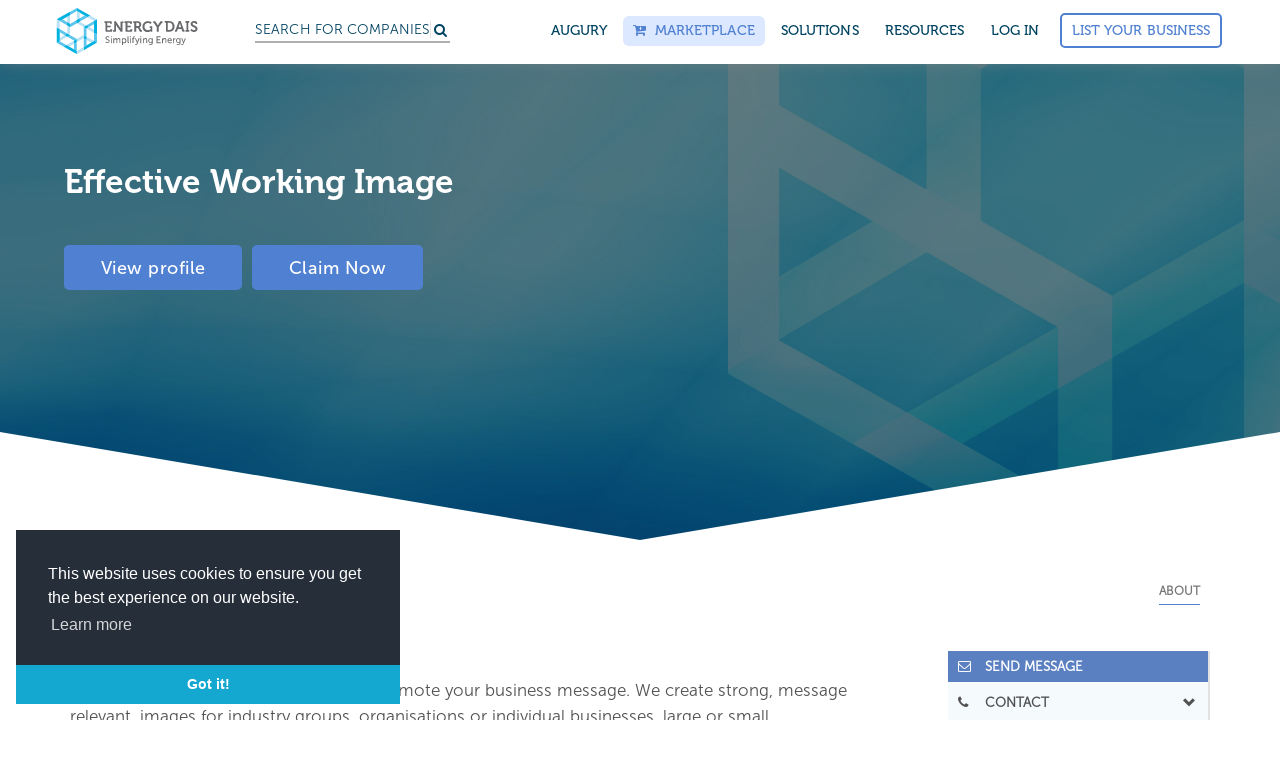

--- FILE ---
content_type: text/html; charset=utf-8
request_url: https://www.energydais.com/effective-working-image/
body_size: 38839
content:
<!DOCTYPE html>
<html lang="en">
<!--<head>-->
<head>

  <meta name=“p:domain_verify” content=“71dc7e053dd8c61548b3c0a304791cfc”/>
  
  <meta name="msvalidate.01" content="D7D3303DEB1ED7C224F94D8F1EDEC1D3" />
<!-- Google Tag Manager -->
<script>(function(w,d,s,l,i){w[l]=w[l]||[];w[l].push({'gtm.start':
new Date().getTime(),event:'gtm.js'});var f=d.getElementsByTagName(s)[0],
j=d.createElement(s),dl=l!='dataLayer'?'&l='+l:'';j.async=true;j.src=
'https://www.googletagmanager.com/gtm.js?id='+i+dl;f.parentNode.insertBefore(j,f);
})(window,document,'script','dataLayer','GTM-M77K9S7');</script>
<!-- End Google Tag Manager -->



  


<title>Effective Working Image - Energy Dais | Oil and Gas Directory</title>



<meta name="description" content="Effective Working Image is one of our valuable member of the Oil and Gas industry company database. Join us to explore the global platform and connect with industry experts.">



<meta name="keywords" content="Oil And Gas Companies, Online Oil And Gas Directory, UAE Oil Companies, Oil And Gas Database, Oil And Gas Equipment Manufacturers, Oilfield Equipment Suppliers, Oilfield Industrial Suppliers, Oilfield Service Companies, International Companies In Oil And Gas, Crude Oil Companies" />


<meta name="author" content="Energydais" />

<!--FACEBOOK-->
<meta property="og:title" content="Effective Working Image - Energy Dais | Oil and Gas Directory" >
<meta property="og:site_name" content="Energy Dais">
<meta property="og:url" content="/effective-working-image/">
<meta property="og:description" content="Effective Working Image is one of our valuable member of the Oil and Gas industry company database. Join us to explore the global platform and connect with industry experts." >
<meta property="og:image" content="https://cdn.energydais.com/static/project/img/new/ed_og.jpg" >
<meta property="og:type" content="website" >
<meta property="og:locale" content="en_US" >
<!--TWITTER-->
<meta property="twitter:card" content="summary" >
<meta property="twitter:title" content="Effective Working Image - Energy Dais | Oil and Gas Directory" >
<meta property="twitter:description" content="Effective Working Image is one of our valuable member of the Oil and Gas industry company database. Join us to explore the global platform and connect with industry experts." >
<meta property="twitter:creator" content="@EnergyDais" >
<meta property="twitter:url" content="/effective-working-image/" >
<meta property="twitter:image" content="https://cdn.energydais.com/static/project/img/twitter-og.png" >
<link rel="canonical" href="https://www.energydais.com/effective-working-image/">

<link rel="amphtml" href="/effective-working-image/?amp=1">



    

	<!--FOR SEO PURPOSE-->
	<script type="application/ld+json">
			{
			  "@context": "http://schema.org",
			  "@type": "Organization",
			  "url": "https://www.energydais.com",
			  "logo": "https://cdn.energydais.com/static/project/img/new/logo-w.png",
			  "contactPoint": [{
				"@type": "ContactPoint",
				"telephone": "+911145612788",
				"contactType": "customer service"
			  }]
			}
			</script>


		<script type="application/ld+json">
				{
				  "@context": "http://schema.org",
				  "@type": "WebSite",
				  "url": "https://www.energydais.com/",
				  "potentialAction": {
					"@type": "SearchAction",
					"target": "https://www.energydais.com/search?q={search_term_string}",
					"query-input": "required name=search_term_string"
				  }
				}
				</script>


	<script type="application/ld+json">
		{
		  "@context" : "http://schema.org",
		  "@type" : "Organization",
		  "name" : "Energy Dais - Oil & Gas Directory",
		  "url" : "https://www.energydais.com",
		  "logo": "https://cdn.energydais.com/static/project/img/new/logo-w.png",
		  "sameAs" : [
			"https://www.facebook.com/EnergyDaisonline/",
			"https://www.instagram.com/energydais/",
			"https://twitter.com/EnergyDais",
			"https://www.linkedin.com/company/13460092/"
		  ]
		}
  </script>


<!--FOR SEO PURPOSE-->


        

        <meta charset="utf-8">
        <meta http-equiv="X-UA-Compatible" content="IE=edge">
        <meta name="viewport" content="width=device-width, initial-scale=1,minimal-ui">

        <meta name=“twitter:site” content=“@energydais” /> <!--for overall pages-->

        <link rel="shortcut icon"  type="image/x-icon" href="https://cdn.energydais.com/static/project/img/favicon/favicon.ico">
       <!-- Retina iPad Touch Icon-->
        <link rel="apple-touch-icon" type="image/png" sizes="57x57" href="https://cdn.energydais.com/static/project/img/favicon/apple-icon-57x57.png">
        <link rel="apple-touch-icon" type="image/png" sizes="60x60" href="https://cdn.energydais.com/static/project/img/favicon/apple-icon-60x60.png">
        <link rel="apple-touch-icon" type="image/png" sizes="72x72" href="https://cdn.energydais.com/static/project/img/favicon/apple-icon-72x72.png">
        <link rel="apple-touch-icon" type="image/png" sizes="76x76" href="https://cdn.energydais.com/static/project/img/favicon/apple-icon-76x76.png">
        <link rel="apple-touch-icon" type="image/png" sizes="114x114" href="https://cdn.energydais.com/static/project/img/favicon/apple-icon-114x114.png">
        <link rel="apple-touch-icon" type="image/png" sizes="120x120" href="https://cdn.energydais.com/static/project/img/favicon/apple-icon-120x120.png">
        <link rel="apple-touch-icon" type="image/png" sizes="144x144" href="https://cdn.energydais.com/static/project/img/favicon/apple-icon-144x144.png">
        <link rel="apple-touch-icon" type="image/png" sizes="152x152" href="https://cdn.energydais.com/static/project/img/favicon/apple-icon-152x152.png">
        <link rel="apple-touch-icon" type="image/png" sizes="180x180" href="https://cdn.energydais.com/static/project/img/favicon/apple-icon-180x180.png">
        <link rel="icon" type="image/png" sizes="192x192"  href="https://cdn.energydais.com/static/project/img/favicon/android-icon-192x192.png">
        <link rel="icon" type="image/png" sizes="32x32" href="https://cdn.energydais.com/static/project/img/favicon/favicon-32x32.png">
        <link rel="icon" type="image/png" sizes="96x96" href="https://cdn.energydais.com/static/project/img/favicon/favicon-96x96.png">
        <link rel="icon" type="image/png" sizes="16x16" href="https://cdn.energydais.com/static/project/img/favicon/favicon-16x16.png">
        <link rel="manifest" href="https://cdn.energydais.com/static/project/img/favicon/manifest.json">
        <meta name="msapplication-TileColor" content="#2b72ea">
        <meta name="msapplication-TileImage" content="https://cdn.energydais.com/static/project/img/favicon/ms-icon-144x144.png">
        <meta name="theme-color" content="#2b72ea">
        <link href="//cdnjs.cloudflare.com/ajax/libs/toastr.js/latest/css/toastr.min.css" rel="stylesheet" type = "text/css" />

      
        <!-- Bootstrap Core CSS -->
        <link href="https://cdn.energydais.com/static/project/css/bootstrap.min.css" rel="stylesheet" type = "text/css">
        <!-- OWL carousel Core CSS -->
        <link href="https://cdn.energydais.com/static/project/css/owl.carousel.min.css" rel="stylesheet" type = "text/css">
        <link href="https://cdn.energydais.com/static/project/css/owl.theme.default.min.css" rel="stylesheet" type = "text/css">
		    <link href="https://cdn.energydais.com/static/project/css/lightslider.css" rel="stylesheet" type = "text/css">
        <link href="https://cdn.energydais.com/static/project/css/animate.css" rel="stylesheet" type = "text/css">
     


      <script type="text/javascript" src="https://ajax.googleapis.com/ajax/libs/jquery/1.10.2/jquery.min.js"></script>

      <!--cookie policy script start updated 8-1-20-->

      <!-- https://www.osano.com/cookieconsent/download/ -->

      <link rel="stylesheet" type="text/css" href="https://cdn.jsdelivr.net/npm/cookieconsent@3/build/cookieconsent.min.css" />
      <script src="https://cdn.jsdelivr.net/npm/cookieconsent@3/build/cookieconsent.min.js" data-cfasync="false"></script>
      <script>
      window.addEventListener("load", function(){
      window.cookieconsent.initialise({
        "palette": {
          "popup": {
            "background": "#252e39"
          },
          "button": {
            "background": "#14a7d0"
          }
        },
        "theme": "edgeless",
        "position": "bottom-left",
        "content": {
          "message": "This website uses cookies to ensure you get the best experience on our website.",
          "dismiss": "Got it!",
          "link": "Learn more",
          "href": "https://www.energydais.com/privacy-policy/"
        }
      });
    });

      </script>
<!--cookie policy script end-->

    <!-- Start of Evolution360 script -->
    <script src="https://app.evolution360.com/JavascriptClick/Tracker?cid=1714956" defer></script>
    <!-- End of Evolution360 script -->

    


   
   

    
  <!--extra head scripts will come here-->
    


<!--</head>-->
</head >
<body>

  
	  <!-- Google Tag Manager (noscript) -->
   <noscript><iframe src="https://www.googletagmanager.com/ns.html?id=GTM-M77K9S7"
   height="0" width="0" style="display:none;visibility:hidden"></iframe></noscript>
    <!-- End Google Tag Manager (noscript) -->
  


   <!-- This site is converting visitors into subscribers and customers with OptinMonster - https://optinmonster.com -->
   <script type="text/javascript" src="https://a.optmstr.com/app/js/api.min.js" data-account="52889" data-user="46761" async></script>
   <!-- / https://optinmonster.com -->


    <style>
   .se-pre-con {

        	position: fixed;
        	left: 0px;
        	top: 0px;
        	width: 100%;
        	height: 100%;
        	z-index: 9999;
        	background: url(https://cdn.energydais.com/static/project/img/energyloader.gif) center no-repeat rgba(255, 255, 255, 0.99);
          background-size: 11% auto;
          background-position: 50% 40%;
     }

     /* added to fix labels design on platform on 17/12/19 */
     label{
       color:#323232!important;
     }
    </style>

    <div class="se-pre-con" id="loader">

    </div>


<style>
	.se-pre-con#loader {
		display: none;
	}

	.search-icon-mobile {
		margin-top: 19px;
		display: inline-block;
		margin-left: 65px;
		color: #004361;
	}



	/*    new header main -css */

	#mobile-nav .m-t-0 {
		margin-top: 0;
	}


	.mega-menu-wrap nav.navbar-megamenu {
		border-color: #f5f5f5;
		-webkit-box-shadow: 0px -6px 18px #888;
		box-shadow: 0px -6px 18px #888;
		padding: 6px 0;

	}

	.mega-menu-wrap nav.navbar-megamenu.navbar-default .navbar-nav>li a.ed-button-basic.long-btn,
	.mega-menu-wrap nav.navbar-megamenu.navbar-default .navbar-nav>li a.ed-button-basic.long-btn.is-solid {
		padding: 10px;
		width: 200px;
		text-transform: capitalize;
		font-size: 14px;
		margin-top: 7px;
		margin-left: 0;
	}

	.mega-menu-wrap nav.navbar-megamenu.navbar-default .navbar-nav>li a.ed-button-basic {
		/*color: #5080d1;*/
		padding: 6px 10px;
		margin-top: 7px;
		margin-left: 8px;
	}

	.mega-menu-wrap nav.navbar-megamenu.navbar-default .navbar-nav>li a.ed-button-basic.main-head-btn {
		color: #5080d1;
	}

	.mega-menu-wrap nav.navbar-megamenu.navbar-default .navbar-nav>li a.ed-button-basic.dropdown-button,
	#mobile-nav ul li a.ed-button-basic.dropdown-button {
		color: #fff;
		padding: 6px 10px;
		margin-top: 7px;
		margin-left: 0;
	}

	.mega-menu-wrap nav.navbar-megamenu.navbar-default .navbar-nav>li a.ed-button-basic.dropdown-button:hover,
	#mobile-nav ul li a.ed-button-basic.dropdown-button:hover {
		border-color:  !important;
		background: #1b50a8 !important;
		color: #fff;
	}

	.mega-menu-wrap nav.navbar-megamenu.navbar-default .navbar-nav>li a.ed-button-basic:hover {
		background: #5080d1 !important;
		color: #fff !important;
	}

	.mega-menu-wrap nav.navbar-megamenu.navbar-default .navbar-nav>li a.ed-button-basic:active {
		color: #fff;
	}


	.mega-menu-wrap nav.navbar-megamenu.navbar-default .navbar-nav>li>a {
		font-family: 'museo-500', sans-serif;
		color: #004361;
		font-size: 14px;
		-webkit-transition: all .15s ease;
		-o-transition: all .15s ease;
		transition: all .15s ease;
		text-transform: uppercase;
		letter-spacing: 0.1px;
		text-rendering: optimizeLegibility;
		-webkit-font-smoothing: antialiased;
		-webkit-font-smoothing: auto;
	}

	.mega-menu-wrap nav.navbar-megamenu.navbar-default .navbar-nav>li.header-btn a {
		margin-top: 0;
		border: 1px solid #4f7fd2;
		color: #4f7fd2 !important;
		background: transparent;
		padding: 10px;
		margin-top: 5px;

	}

	.mega-menu-wrap nav.navbar-megamenu.navbar-default .navbar-nav>li.header-btn:hover a {
		color: #fff !important;
	}


	.header-btn a::before {
		content: '';
		position: absolute;
		top: 0;
		left: 0;
		width: 100%;
		height: 100%;
		z-index: -1;
		opacity: 0;
		background-color: #5080d1;
		-webkit-transition: all 0.4s;
		-o-transition: all 0.4s;
		transition: all 0.4s;
		-webkit-transform: scale(0.5, 1);
		-ms-transform: scale(0.5, 1);
		transform: scale(0.5, 1);

	}

	.header-btn a:hover::before {
		opacity: 1;
		-webkit-transform: scale(1, 1);
		border: 1px solid #5080d1;
		-ms-transform: scale(1, 1);
		transform: scale(1, 1);
	}

	.mega-menu-wrap nav.navbar-megamenu.navbar-default .navbar-nav>li>a:hover {
		color: #5080d1;
	}

	.mega-menu-wrap nav.navbar-megamenu.navbar-default .navbar-nav>li>a#marketplace {
		color: #5080d1;
		background: #dce8ff;
	}

	.navbar-right.navbar-nav>li>a {
		padding: 5px 10px;
		margin: 10px 3px;
		border-radius: 6px;
		;
	}

	.mega-menu-wrap .m-b-30 {
		margin-bottom: 30px;
	}

	/* #dropdown-menu-1 .p-20{
		padding-left: 0px;
		margin-left: -15px;
	} */


	.mega-menu-wrap .p-20 {
		padding: 20px 18px;

	}

	.mega-menu-wrap .p-20.sec-col {
		padding-left: 0;
	}

	/*
	.white-box{
	background: #fff;
	height: 200px;
	width: 100px;
	}*/

	.mega-menu-wrap ul.navbar-nav.navbar-right {
		position: relative;

	}

	.mega-menu-wrap ul.navbar-nav ul.dropdown-menu {
		top: 121%;
		padding: 0;
		border: 0;
		background-color: #fff;
		display: block;
		visibility: hidden;

		opacity: 0;

		-webkit-transform: translateY(40px);

		-ms-transform: translateY(40px);

		transform: translateY(40px);
		-webkit-transition: all 0.12s ease .05s;
		-o-transition: all 0.12s ease .05s;
		transition: all 0.12s ease .05s;

		border-radius: 5px;

		-webkit-box-shadow: 0 2px 10px 0 rgba(0, 0, 0, 0.3);

		box-shadow: 0 2px 10px 0 rgba(0, 0, 0, 0.3);
		;

	}



	.mega-menu-wrap ul.navbar-nav ul.dropdown-menu#dropdown-menu-1 {
		/*        width: 812px;*/
		width: 840px;
		/*right: -18px;*/
		right: -356px;
	}

	.mega-menu-wrap ul.navbar-nav ul.dropdown-menu#dropdown-menu-2 {
		width: 380px;

	}


	.mega-menu-wrap ul.navbar-nav ul.dropdown-menu#dropdown-menu-3 {
		width: 300px;
	}

	.mega-menu-wrap ul.navbar-nav ul.dropdown-menu#dropdown-menu-4 {
		width: 330px;
	}


	#oppor-li:hover ul.dropdown-menu#dropdown-menu-1 {

		/*transform: translate(-1%, 0);*/
		visibility: visible;
		opacity: 1;


		-webkit-transform: translateY(0);


		-ms-transform: translateY(0);


		transform: translateY(0);


	}

	.mega-menu-wrap ul.navbar-nav ul.dropdown-menu#dropdown-menu-1 .row.custom-padd {
		padding: 8px 0px 18px 0px;
	}


	.mega-menu-wrap ul.navbar-nav ul.dropdown-menu#dropdown-menu-1 h4.mb-custom-30 {
		margin-bottom: 30px;
	}

	#about-li:hover ul.dropdown-menu#dropdown-menu-2 {

		/* transform: translate(-1%, 0);*/
		opacity: 1;
		visibility: visible;
		-webkit-transform: translateY(0);
		-ms-transform: translateY(0);
		transform: translateY(0);

	}

	#resource-li:hover ul.dropdown-menu#dropdown-menu-3,
	#marketplace-li:hover ul.dropdown-menu#dropdown-menu-4 {

		/*transform: translate(-1%, 0);*/
		opacity: 1;
		visibility: visible;
		-webkit-transform: translateY(0);
		-ms-transform: translateY(0);
		transform: translateY(0);
	}


	.mega-menu-wrap ul.navbar-nav ul.dropdown-menu label {
		/*        color: #c1c4c9;*/
		color: #a6adb8;
		margin-bottom: 0px;
		font-size: 15px;
	}

	.mega-menu-wrap ul.navbar-nav ul.dropdown-menu li {
		display: block;
		margin-bottom: 15px;
	}

	.mega-menu-wrap ul.navbar-nav ul.dropdown-menu h4 {
		font-size: 17px;
		color: #5f6977;
		margin-top: 10px;
		margin-bottom: 10px;
		font-family: 'museo-sans500', sans-serif;
	}

	#marketplace-li .mega-menu-wrap ul.navbar-nav ul.dropdown-menu h4 {
		margin-top: 15px;
		margin-bottom: 15px;
	}

	.mega-menu-wrap ul.navbar-nav ul.dropdown-menu a .fa-caret-right {
		-webkit-transform: translateX(2px);
		-ms-transform: translateX(2px);
		transform: translateX(2px);
		-webkit-transition: all .15s ease;
		-o-transition: all .15s ease;
		transition: all .15s ease;
		color: #c9d2d8;
		position: relative;
		top: 2px;
	}

	.mega-menu-wrap ul.navbar-nav ul.dropdown-menu a:hover h4 {
		color: #5080d1;
	}

	.mega-menu-wrap ul.navbar-nav ul.dropdown-menu a:hover .fa-caret-right {
		-webkit-transform: translateX(10px);
		-ms-transform: translateX(10px);
		transform: translateX(10px);
	}

	.mega-menu-wrap ul.navbar-nav ul.dropdown-menu a:hover .fa-caret-right::before {

		content: "\f178";
	}

	.mega-menu-wrap ul.navbar-nav ul.dropdown-menu p {
		color: #83888d;
		font-family: "museo-sans500", sans-serif;
		margin: 0;
		font-size: 14.5px;
		line-height: 1.42857143;
	}


	.mega-menu-wrap ul.navbar-nav ul.dropdown-menu img {
		background: #f4fbfd;
		border-radius: 50%;
		padding: 5px;
		position: relative;
		top: 6px;
		height: 60px;
		width: 60px;
	}




	.headerNav-dropdownArrow {
		overflow: hidden;
		position: relative;
		/* display: block; */
		width: 28px;
		height: 14px;
		top: 16px;
		left: 50%;
		-webkit-transform: translateX(-50%);
		-ms-transform: translateX(-50%);
		transform: translateX(-50%);
	}

	#about-li ul.dropdown-menu#dropdown-menu-2 .headerNav-dropdownArrow {
		left: 84%;
	}

	#resource-li ul.dropdown-menu#dropdown-menu-3 .headerNav-dropdownArrow,
	#marketplace-li ul.dropdown-menu#dropdown-menu-4 .headerNav-dropdownArrow {
		left: 77.8%;
	}

	ul.dropdown-menu#dropdown-menu-2 .special-row {
		background: rgba(86, 133, 203, 0.10);
		padding: 10px 0px 18px 0px;
		;
	}


	.special-row .p-r-0 {
		padding-right: 0px;
	}

	.special-row .p-l-0 {
		padding-left: 0px;
	}

	.m-b-0 {
		margin-bottom: 0px !important
	}

	ul.dropdown-menu#dropdown-menu-2 .p-20 {
		padding-bottom: 0px;
	}

	ul.dropdown-menu#dropdown-menu-2 .special-row {
		padding-left: 5px;
	}

	ul.dropdown-menu#dropdown-menu-3 li,
	ul.dropdown-menu#dropdown-menu-4 li {
		margin-bottom: 0px;
	}

	ul.dropdown-menu#dropdown-menu-3 label,
	ul.dropdown-menu#dropdown-menu-4 label {
		margin-bottom: 8px;
	}

	.headerNav-dropdownArrow::after {
		position: absolute;
		display: block;
		width: 20px;
		height: 20px;
		top: -24px;
		background-color: #fff;
		border-radius: 3px 0 0 0;
		-webkit-box-shadow: -2px -2px 3px -2px rgba(0, 0, 0, 0.3);
		box-shadow: -2px -2px 3px -2px rgba(0, 0, 0, 0.3);
		-ms-transform: rotate(45deg);
		-webkit-transform: rotate(45deg);
		transform: rotate(45deg);
		content: '';
	}



	.mega-menu-wrap ul.navbar-nav li.search-bar-li-text {
		width: 15em;

	}



	.mega-menu-wrap ul.navbar-nav li.search-bar-li-text a {
		padding-right: 0;
		padding-top: 6px;
	}

	.mega-menu-wrap ul.navbar-nav li.search-bar-li-icon a {
		padding-left: 0px;
		margin-left: -16px;
	}

	.mega-menu-wrap ul.navbar-nav .search-bar-li-text #custom-search {
		float: none;
		margin: 0;
	}


	.border-right-header {
		border-right: 1px solid #f2f2f2;
	}




	/*    ///////////////////////////for Mobile*/


	/*    ///////////////////////////for Mobile*/


	.menu-button {
		color: #4e4e4e;
		cursor: pointer;
		font-size: 30px;

		display: -webkit-box;

		display: -ms-flexbox;

		display: flex;
		-webkit-box-align: center;
		-ms-flex-align: center;
		align-items: center;
		-webkit-box-pack: center;
		-ms-flex-pack: center;
		justify-content: center;
		padding: 14px 12px;
		position: fixed;
		right: 0;
	}

	.open-menu {
		display: inline-block;
		color: #333;
		cursor: pointer;
		font-size: 14px;
		padding: 10px;
		position: absolute;
		width: 100%;
		height: 33px;
		right: 0;
		top: 5px;


		-webkit-transition: -webkit-transform .1806s cubic-bezier(0.04, 0.04, 0.12, 0.96);
		transition: -webkit-transform .1806s cubic-bezier(0.04, 0.04, 0.12, 0.96);
		-o-transition: transform .1806s cubic-bezier(0.04, 0.04, 0.12, 0.96);
		transition: transform .1806s cubic-bezier(0.04, 0.04, 0.12, 0.96);
		transition: transform .1806s cubic-bezier(0.04, 0.04, 0.12, 0.96), -webkit-transform .1806s cubic-bezier(0.04, 0.04, 0.12, 0.96);

	}

	.open-menu.fa::before {
		position: absolute;
		right: 0;
	}

	.open-menu.rotate {
		/*   transform:rotate(135deg); */
		font-size: 15px;
		padding: 20px;
		padding-top: 20px;
		height: 45px;
		position: fixed;
		width: 85%;
		border-bottom: 2px solid #ececeb;
		z-index: 99;
		top: 60px;
		background: #fff;
		/* right: 0; */
		left: 0;
		margin: 0 auto;

	}

	.open-menu.rotate::after {
		font-family: 'museo-sans500', sans-serif;
		content: 'BACK';

		padding: 0 10px;
	}

	.open-menu.rotate::before {
		content: '\f053';
		float: left;
		position: absolute;
		left: 3px;

	}


	/* Generated Overflow Element */

	.overflow {
		margin-top: 57px;
		overflow-x: hidden;
		overflow-y: hidden;
	}




	/* Menu Styles */

	#mobile-nav {
		background-color: #fff;
		margin-bottom: 0px;
		border-color: #f5f5f5;
		-webkit-box-shadow: 0px -6px 18px #888;
		box-shadow: 0px -6px 18px #888;
		position: fixed;
		top: 0;
		width: 100%;
		z-index: 999;
		padding: 0 12px;
	}


	#mobile-nav label {
		margin: 20px 0 5px;
		text-transform: uppercase;
		color: #c1c4c9;
	}

	#mobile-nav ul {
		background-color: rgba(0, 0, 0, .1);
		display: none;
		margin: 0 1px;
		padding: 0;
		position: relative;
		height: 92vh;
		overflow: scroll;
		padding: 20px 10px 8px;
		border-top: 1px solid #cacaca;
	}

	#mobile-nav ul:first-child {
		background-color: transparent;
	}

	#mobile-nav ul li {
		border-top: 1px solid rgba(255, 255, 255, .075);
		list-style: none;
		margin-bottom: 0;
		position: relative;


		-webkit-transition: opacity .3091s cubic-bezier(0.32, 0.08, 0.24, 1) .03s, -webkit-transform .3455s cubic-bezier(0.32, 0.08, 0.24, 1) .02s;
		transition: opacity .3091s cubic-bezier(0.32, 0.08, 0.24, 1) .03s, -webkit-transform .3455s cubic-bezier(0.32, 0.08, 0.24, 1) .02s;
		-o-transition: opacity .3091s cubic-bezier(0.32, 0.08, 0.24, 1) .03s, transform .3455s cubic-bezier(0.32, 0.08, 0.24, 1) .02s;
		transition: opacity .3091s cubic-bezier(0.32, 0.08, 0.24, 1) .03s, transform .3455s cubic-bezier(0.32, 0.08, 0.24, 1) .02s;
		transition: opacity .3091s cubic-bezier(0.32, 0.08, 0.24, 1) .03s, transform .3455s cubic-bezier(0.32, 0.08, 0.24, 1) .02s, -webkit-transform .3455s cubic-bezier(0.32, 0.08, 0.24, 1) .02s;
	}

	#mobile-nav ul li.parent {
		display: list-item;
	}

	#mobile-nav ul li a {
		color: #333;
		display: inline-block;

		padding: 12px 0;
		text-decoration: none;
		width: 100%;
		font-size: 16px;
		line-height: 1.23543;
		font-weight: 400;
		letter-spacing: -.022em;
		border-bottom: 1px solid #cacaca;

	}

	#mobile-nav ul li a.ed-button-basic.is-solid {
		color: #fff;
		;
	}

	#mobile-nav ul li a.ed-button-basic {
		border-bottom: 1.5px solid #5080d1;
		color: #5080d1;
		margin-top: 10px;
		text-transform: capitalize;
	}

	#mobile-nav ul ul.child-ul {
		margin: 0;
		position: fixed;
		background: #fff;
		padding-top: 55px;
		padding: 20px 30px 8px;
		padding-top: 60px;
		top: 58px;
		left: 0;
		opacity: 1;
		z-index: 9;
	}

	.navbar-brand img {
		width: auto;
	}

	#mobile-nav ul ul.child-ul li {
		border-top: none;

	}


	@media screen and (max-width:1400px) {
		.mega-menu-wrap ul.navbar-nav ul.dropdown-menu#dropdown-menu-1 {
			width: 728px;
			right: -300px;
		}


	}


	@media screen and (max-width:1024px) {
		.mega-menu-wrap ul.navbar-nav li.search-bar-li-text {
			display: none;
		}

		.mega-menu-wrap nav.navbar-megamenu.navbar-default .navbar-nav>li>a {
			padding: 5px 3px;
		}

		.mega-menu-wrap ul.navbar-nav li.search-bar-li-icon a {
			margin-left: 0;
		}


		.mega-menu-wrap ul.navbar-nav ul.dropdown-menu#dropdown-menu-1 {
			width: 342px;
			right: -32px;
		}

		.mega-menu-wrap ul.navbar-nav ul.dropdown-menu#dropdown-menu-1 .row.custom-padd {
			padding: 8px 0 0 35px;
		}

		#oppor-li ul.dropdown-menu#dropdown-menu-1 .headerNav-dropdownArrow {
			left: 76%;
		}
	}

	/*   For small mobiles*/

	@media screen and (max-width:325px) {

		.search-icon-mobile {
			margin-left: 40px;

		}

		#mobile-nav ul li a {
			padding: 10px 0;
			font-size: 12px;
		}

	}

	@media screen and (min-width: 380px) and (max-width: 569px) {
		.search-icon-mobile {
			margin-left: 100px;

		}
	}

	@media screen and (min-width: 570px) and (max-width: 760px) {
		.search-icon-mobile {
			position: relative;
			left: 80%;
		}


	}
</style>


<div class="mega-menu-wrap">


	<!--    Desktop menu-->


	<nav class="navbar navbar-megamenu navbar-default navbar-fixed-top navbar-on-home hidden-xs" role="navigation">
		<div class="container">
			<div class="navbar-header">
				<button type="button" class="navbar-toggle" data-toggle="collapse"
					data-target="#bs-example-navbar-collapse-1">
					<span class="sr-only">Toggle navigation</span>
					<span class="icon-bar"></span>
					<span class="icon-bar"></span>
					<span class="icon-bar"></span>
				</button>


				<a class="navbar-brand" href="https://www.energydais.com"><img src="https://cdn.energydais.com/static/project/img/new/ED.svg"
						alt="Energy Dais Logo" height="50" width="100%"></a>
			</div>

			<!-- Collect the nav links, forms, and other content for toggling -->


			<div class="collapse navbar-collapse" id="bs-example-navbar-collapse-1">




				<!--/////////////////////////////////////////////////////////////////////////////////////////////////////////////////////
left menu items
////////////////////////////////////////////////////////////////////////////////////////////////////////////////////////-->


				<ul class="nav navbar-nav">

					<li class="hidden-sm">&nbsp;&nbsp;&nbsp;&nbsp;&nbsp;</li>

					<li class="search-bar-li-text">

						<a href="https://www.energydais.com/search/">
							<div id="custom-search">
								<h6 class="searchplaceholder">Search for
									<span class="txt-rotate" data-period="2000"
										data-rotate='[ "Companies", "Products", "Services"]'></span>
								</h6>



							</div>
						</a>

					</li>

					<li class="search-bar-li-icon"><a href="https://www.energydais.com/search/"> <i class="fa fa-search"
								aria-hidden="true"></i></a></li>

				</ul>






				<!--/////////////////////////////////////////////////////////////////////////////////////////////////////////////////////
Right menu items
////////////////////////////////////////////////////////////////////////////////////////////////////////////////////////-->

				<ul class="nav navbar-nav navbar-right">

					<li><a href="https://www.energydais.com/augury2022">Augury</a></li>

					<!-- marketplace -->
					<li class="dropdown" id="marketplace-li">
						<a href="https://www.energydais.com/oil-field-equipment-marketplace/" id="marketplace"><i
								class="fa fa-cart-plus"></i> &nbsp;Marketplace</a>

						<!-- <a  href="#" class="dropdown-toggle" id="marketplace" data-toggle="dropdown"><i class="fa fa-cart-plus"></i> &nbsp;Marketplace</a> -->
						<!-- <ul class="dropdown-menu" id="dropdown-menu-4">
							<span class="headerNav-dropdownArrow"></span>
							<div class="row">
								<div class="col-sm-12">
									<div class="p-20">

										<li>
											<div class="row">
												<div class="col-xs-12 col-sm-12 col-md-12 col-lg-12">
													<a href="https://www.energydais.com/online-marketplace-for-oil-and-gas/" target="_blank"><h4>About Energy Dais Marketplace
														<span class="icon"><i class="fa fa-caret-right" aria-hidden="true"></i></span>
														</h4></a>
												</div>
											</div>
										</li>

										<li>
											<div class="row">
												<div class="col-xs-12 col-sm-12 col-md-12 col-lg-12">
													<a href="https://www.energydais.com/sell-with-energydais/" target="_blank"><h4>Sell with Energy Dais
														<span class="icon"><i class="fa fa-caret-right" aria-hidden="true"></i></span>
														</h4></a>
												</div>
											</div>
										</li>

										<li>
											<div class="row">
												<div class="col-xs-12 col-sm-12 col-md-12 col-lg-12">
													<a href="https://www.energydais.com/buy-oil-and-gas-equipment-online/" target="_blank"><h4>Buy with Energy Dais
														<span class="icon"><i class="fa fa-caret-right" aria-hidden="true"></i></span>
														</h4></a>
												</div>
											</div>
										</li>

										<li>
											<div class="row">
												<div class="col-xs-12 col-sm-12 col-md-12 col-lg-12">
													<a href="https://www.energydais.com/share-your-rfq/" target="_blank"><h4>Share your RFQs
														<span class="icon"><i class="fa fa-caret-right" aria-hidden="true"></i></span>
														</h4></a>
												</div>
											</div>
										</li>

									</div>
								</div>
							</div>
						</ul> -->
					</li>
					<!-- marketplace end -->

					<li class="dropdown" id="oppor-li">
						<a href="#" class="dropdown-toggle" id="oppo" data-toggle="dropdown">SOLUTIONS</a>

						<ul class="dropdown-menu" id="dropdown-menu-1">

							<span class="headerNav-dropdownArrow"></span>

							<div class="row  custom-padd">

								<div class="col-lg-7 col-md-12 col-sm-12">

									<div class="border-right-header p-20">


										<li>
											<div class="row">
												<div class="col-xs-3 col-sm-3 col-md-3 col-lg-3 hidden-sm">
													&nbsp;
												</div>

												<div class="col-xs-9 col-sm-9 col-md-9 col-lg-9">
													<label>FOR COMPANIES</label>
												</div>

											</div>

										</li>

										<li>


											<div class="row">
												<div class="col-xs-3 col-sm-3 col-md-3 col-lg-3 text-right hidden-sm">



													<img src="https://cdn.energydais.com/static/project/img/icons/header/directory-grad.svg"
														alt="companydirectory icons energydais" width="50" height="50">


												</div>

												<div class="col-xs-9 col-sm-9 col-md-9 col-lg-9">


													<a
														href="https://www.energydais.com/directory-of-oil-and-gas-products-and-services/">
														<h4>Company Directory</h4>

														<p>Simplifying search for the right products and services
															<span class="icon"><i class="fa fa-caret-right"
																	aria-hidden="true"></i></span>
														</p>

													</a>


												</div>
											</div>



										</li>

										<li>

											<div class="row">
												<div class="col-xs-3 col-sm-3 col-md-3 col-lg-3 text-right hidden-sm">



													<img src="https://cdn.energydais.com/static/project/img/icons/header/business-opp-grad.svg"
														alt="business opprotunity" width="50" height="50">


												</div>

												<div class="col-xs-9 col-sm-9 col-md-9 col-lg-9">


													<a
														href="https://www.energydais.com/global-oil-and-gas-business-opportunities/">



														<h4>Live Business Opportunities</h4>




														<p>Respond to the industry requirements from all over the world

															<span class="icon"><i class="fa fa-caret-right"
																	aria-hidden="true"></i></span>
														</p>
													</a>


												</div>
											</div>

										</li>


										<li>
											<div class="row">
												<div class="col-xs-3 col-sm-3 col-md-3 col-lg-3 text-right hidden-sm">
													<img src="https://cdn.energydais.com/static/project/img/icons/header/recruitment-grad.svg"
														alt="recruitment-serivce" width="50" height="50">
												</div>

												<div class="col-xs-9 col-sm-9 col-md-9 col-lg-9">
													<a href="https://www.energydais.com/recruitment-solutions/">
														<h4>HR Solutions</h4>
														<p>Simplifying your search for the right candidate
															<span class="icon"><i class="fa fa-caret-right"
																	aria-hidden="true"></i></span>
														</p>
													</a>
												</div>
											</div>
										</li>

										<li>
											<div class="row">
												<div class="col-xs-3 col-sm-3 col-md-3 col-lg-3 text-right hidden-sm">
													<img src="https://cdn.energydais.com/static/project/img/icons/header/why-join-ed.svg"
														alt="why-join" width="50" height="50">
												</div>

												<div class="col-xs-9 col-sm-9 col-md-9 col-lg-9">
													<a href="https://www.energydais.com/why-join/">
														<h4>Why Join</h4>
														<p>Learn why registering with us is the right step
															<span class="icon"><i class="fa fa-caret-right"
																	aria-hidden="true"></i></span>
														</p>
													</a>
												</div>
											</div>
										</li>

										<li style="margin-top: 22px;">
											<div class="row">
												<div class="col-xs-3 col-sm-3 col-md-3 col-lg-3 text-right hidden-sm">
													<img src="https://cdn.energydais.com/static/project/img/icons/header/digital_marketing.svg"
														alt="why-join" width="50" height="50" style="padding: 12px;">
												</div>
												<div class="col-xs-9 col-sm-9 col-md-9 col-lg-9">
													<a
														href="https://www.energydais.com/digital-marketing-services-for-energy-companies/">
														<h4>Digital Marketing</h4>
														<p>Expand the reach of your business with our marketing
															solutions
															<span class="icon"><i class="fa fa-caret-right"
																	aria-hidden="true"></i></span>
														</p>
													</a>
												</div>
											</div>
										</li>

										<!-- <li>
											<div class="row">
												<div class="col-xs-3 col-sm-3 col-md-3 col-lg-3 hidden-sm">
													&nbsp;
												</div>

												<div class="col-xs-12 col-sm-9 col-md-9 col-lg-9">
													<a href="https://www.energydais.com/share-your-rfq/" class="dropdown-button ed-button-basic is-solid long-btn" target="_blank">Connect with suppliers</a>
													<a href="https://www.energydais.com/sell-with-energydais/" class="ed-button-basic long-btn" target="_blank">Sell with Energy Dais</a>
												</div>
											</div>
										</li> -->
									</div>
								</div>

								<div class="col-lg-5 col-md-12 col-sm-12">

									<div class="p-20 sec-col">

										<li>
											<div class="row">

												<div class="col-xs-12 col-sm-12 col-md-12 col-lg-12">
													<label>FOR JOB SEEKERS</label>
												</div>

											</div>

										</li>

										<li>

											<div class="row">

												<div class="col-xs-12 col-sm-12 col-md-12 col-lg-12">



													<a href="https://user.energydais.com">
														<h4 class="m-b-30 mb-custom-30">Job Seeker Portal
															<span class="icon"><i class="fa fa-caret-right"
																	aria-hidden="true"></i>
															</span>

														</h4>

													</a>



												</div>
											</div>


										</li>

										<li>

											<div class="row">


												<div class="col-xs-12 col-sm-12 col-md-12 col-lg-12">


													<a href="https://jobs.energydais.com/">
														<h4 class="m-b-30 mb-custom-30">Current Job Openings

															<span class="icon"><i class="fa fa-caret-right"
																	aria-hidden="true"></i></span>
														</h4>
													</a>



												</div>
											</div>



										</li>


										<li>

											<div class="row">


												<div class="col-xs-12 col-sm-12 col-md-12 col-lg-12">


													<a href="https://user.energydais.com/free-resume-builder/">
														<h4 class="m-b-30 mb-custom-30">Resume Builder

															<span class="icon"><i class="fa fa-caret-right"
																	aria-hidden="true"></i></span>
														</h4>
													</a>
												</div>
											</div>


										</li>

										<li>

											<div class="row">


												<div class="col-xs-12 col-sm-12 col-md-12 col-lg-12">


													<a href="https://user.energydais.com/search/oil-and-gas-courses/">
														<h4 class="m-b-30 mb-custom-30">Oil &amp; Gas Courses

															<span class="icon"><i class="fa fa-caret-right"
																	aria-hidden="true"></i></span>
														</h4>
													</a>
												</div>
											</div>


										</li>

										<li>

											<div class="row">


												<div class="col-xs-12 col-sm-12 col-md-12 col-lg-12">


													<a
														href="https://insights.energydais.com/category/learning-resources/career-help/">
														<h4 class="m-b-30 mb-custom-30">Career Help &amp; Insights

															<span class="icon"><i class="fa fa-caret-right"
																	aria-hidden="true"></i></span>
														</h4>
													</a>
												</div>
											</div>


										</li>
									</div>
								</div>

							</div>



						</ul>
					</li>

					<li class="dropdown hidden" id="about-li">
						<a href="#" class="dropdown-toggle" id="about" data-toggle="dropdown">About Us</a>
						<ul class="dropdown-menu" id="dropdown-menu-2">



							<span class="headerNav-dropdownArrow"></span>

							<div class="row">

								<div class="col-md-12">

									<div class="p-20">



										<li>
											<div class="row">

												<div class="col-xs-12 col-sm-12 col-md-12 col-lg-12">


													<a href="https://www.energydais.com/about-us">
														<h4>Who We Are</h4>


														<p>Learn about Energy Dais
															<span class="icon"><i class="fa fa-caret-right"
																	aria-hidden="true"></i></span>

														</p>
													</a>


												</div>
											</div>


										</li>



										<li>
											<div class="row">

												<div class="col-xs-12 col-sm-12 col-md-12 col-lg-12">


													<a href="https://www.energydais.com/careers/">
														<h4>Careers</h4>



														<p>Work with us to simplify energy

															<span class="icon"><i class="fa fa-caret-right"
																	aria-hidden="true"></i></span>

														</p>
													</a>


												</div>
											</div>

										</li>


										<!-- <li>
											<div class="row">
												<div class="col-xs-12 col-sm-12 col-md-12 col-lg-12">
													<a href="https://help.energydais.com/"><h4>Support</h4>
														<p>Let us assist you
															<span class="icon"><i class="fa fa-caret-right" aria-hidden="true"></i></span>
														</p>
													</a>
												</div>
											</div>
										</li> -->

										<li>


											<div class="row">

												<div class="col-xs-12 col-sm-12 col-md-12 col-lg-12">


													<a href="https://www.energydais.com/contact-us/">
														<h4>Contact Us</h4>

														<p>Reach out to us for any queries

															<span class="icon"><i class="fa fa-caret-right"
																	aria-hidden="true"></i></span>
														</p>
													</a>


												</div>
											</div>


										</li>

										<li>


											<div class="row">

												<div class="col-xs-12 col-sm-12 col-md-12 col-lg-12">


													<a href="https://www.energydais.com/our-clients">
														<h4>Our Clients And Partners</h4>

														<p>Meet some of our exclusive members
															<span class="icon"><i class="fa fa-caret-right"
																	aria-hidden="true"></i></span>

														</p>
													</a>


												</div>
											</div>


										</li>



										<li class="m-b-0">

											<div class="row special-row">

												<div class="col-md-3 p-r-0">

													<img src="https://cdn.energydais.com/static/project/img/icons/header/customized-solutions.svg"
														alt="Energy Dais Logo" width="50" height="50">

												</div>

												<div class="col-xs-9 col-sm-9 col-md-9 col-lg-9 p-l-0">


													<a href="https://www.energydais.com/pricing/#customized-service"
														class="customized">
														<h4>Customized Services</h4>

														<p>Additional services customized for your needs
															<span class="icon"><i class="fa fa-caret-right"
																	aria-hidden="true"></i></span>

														</p>
													</a>


												</div>
											</div>



										</li>

									</div>

								</div>
							</div>



						</ul>

					</li>

					<li class="dropdown" id="resource-li">
						<a href="#" class="dropdown-toggle" id="resources" data-toggle="dropdown">Resources</a>

						<ul class="dropdown-menu" id="dropdown-menu-3">

							<span class="headerNav-dropdownArrow"></span>

							<div class="row">

								<div class="col-sm-12">

									<div class="p-20">

										<li>

											<div class="row">
												<div class="col-xs-12 col-sm-12 col-md-12 col-lg-12">


													<a href="https://news.energydais.com/">
														<h4>News Stories

															<span class="icon"><i class="fa fa-caret-right"
																	aria-hidden="true"></i></span>
														</h4>

													</a>



												</div>

												<!-- <div class="col-xs-12 col-sm-12 col-md-12 col-lg-12">
													<a href="https://insights.energydais.com/oil-and-gas-industry-reports/"><h4>Analytical Reports
														<span class="icon"><i class="fa fa-caret-right" aria-hidden="true"></i></span>
														</h4>
													</a>
												</div> -->

											</div>

										</li>

										<li>

											<hr>

											<div class="row">

												<div class="col-xs-12 col-sm-12 col-md-12 col-lg-12">
													<label>HOW TO</label>
												</div>

											</div>

										</li>

										<li>


											<div class="row">

												<div class="col-xs-12 col-sm-12 col-md-12 col-lg-12">


													<a
														href="https://insights.energydais.com/category/all-about-companies/howto/tenders/">
														<h4>Become a Supplier

															<span class="icon"><i class="fa fa-caret-right"
																	aria-hidden="true"></i></span>
														</h4>

													</a>



												</div>
											</div>



										</li>

										<li>
											<div class="row">
												<div class="col-xs-12 col-sm-12 col-md-12 col-lg-12">
													<a href="https://user.energydais.com/start-coaching-energy-industry/">
														<h4>Become a Career Coach
															<span class="icon"><i class="fa fa-caret-right"
																	aria-hidden="true"></i></span>
														</h4>
													</a>
												</div>
											</div>
										</li>




										<li>

											<div class="row">


												<div class="col-xs-12 col-sm-12 col-md-12 col-lg-12">


													<a
														href="https://insights.energydais.com/category/all-about-companies/howto/jobs/">



														<h4>Apply for Jobs<span class="icon"><i
																	class="fa fa-caret-right"
																	aria-hidden="true"></i></span></h4>
													</a>


												</div>
											</div>

										</li>


										<br>

										<li>
											<div class="row">


												<div class="col-xs-12 col-sm-12 col-md-12 col-lg-12">
													<label>ARTICLES</label>
												</div>

											</div>

										</li>

										<li>

											<div class="row">


												<div class="col-xs-12 col-sm-12 col-md-12 col-lg-12">


													<a href="https://insights.energydais.com/">
														<h4>Featured Articles

															<span class="icon"><i class="fa fa-caret-right"
																	aria-hidden="true"></i></span>
														</h4>
													</a>



												</div>
											</div>


										</li>

										<li>

											<div class="row">


												<div class="col-xs-12 col-sm-12 col-md-12 col-lg-12">


													<a href="
															 https://insights.energydais.com/category/blogposts/new-development/
															 ">
														<h4>Key Developments
															<span class="icon"><i class="fa fa-caret-right"
																	aria-hidden="true"></i></span>

														</h4>
													</a>



												</div>
											</div>



										</li>

										<li>

											<div class="row">

												<div class="col-xs-12 col-sm-12 col-md-12 col-lg-12">


													<a
														href="https://insights.energydais.com/category/all-about-companies/csr/">
														<h4>CSR in Oil &amp; Gas
															<span class="icon"><i class="fa fa-caret-right"
																	aria-hidden="true"></i></span>

														</h4>
													</a>
												</div>
											</div>


										</li>

										<li>

											<div class="row">

												<div class="col-xs-12 col-sm-12 col-md-12 col-lg-12">


													<a
														href="https://insights.energydais.com/category/all-about-companies/work-culture/">
														<h4>Work Culture

															<span class="icon"><i class="fa fa-caret-right"
																	aria-hidden="true"></i></span>

														</h4>
													</a>
												</div>
											</div>


										</li>


										<li>

											<div class="row">


												<div class="col-xs-12 col-sm-12 col-md-12 col-lg-12">


													<a
														href="https://insights.energydais.com/category/learning-resources/career-help/">
														<h4>Career help &amp; insights
															<span class="icon"><i class="fa fa-caret-right"
																	aria-hidden="true"></i></span>

														</h4>
													</a>
												</div>
											</div>


										</li>




									</div>
								</div>


							</div>



						</ul>

					</li>

					<!-- <li><a href="https://www.energydais.com/pricing/">Pricing</a></li> -->





					

					<!--     <li class="header-btn"><a href="https://www.energydais.com/account-selector">Register</a></li>

<li><a href="https://www.energydais.com/login/">Log in</a></li>-->


					<!-- <li><a href="https://www.energydais.com/account-selector">Register</a></li> -->

					<li><a href="https://www.energydais.com/login/">Log in</a></li>

					<li class=" list_y_business_li"><a class="ed-button-basic main-head-btn"
							href="https://www.energydais.com/registration-step1/">List Your Business</a></li>

					

					<!--  ////////////////////////////   caret -absulute to list items   /////////////////////-->

					<!--  <div class="headerNav-dropdownArrow"></div>-->
					<!--
<div class="white-box">
</div>-->

					<!--  ////////////////////////////   END caret -absulute to list items   /////////////////////-->



				</ul>







			</div>


			<!-- /.navbar-collapse -->
		</div>
		<!-- /.container-fluid -->
	</nav>



	<!--    mobile menu-->

	<!--    mobile menu-->

	<div id="mobile-nav" class="navbar visible-xs">

		<div class="navbar-brand logo">
			<a class="navbar-brand" href="https://www.energydais.com/"><img src="https://cdn.energydais.com/static/project/img/new/ED.svg"
					alt="Energy Dais Logo" height="56"></a>

			<a class="search-icon-mobile" href="https://www.energydais.com/search"><i
					class="fa  fa-lg fa-search pull-right " aria-hidden="true"></i></a>
		</div>
		<div class="menu-button"><span class="fa fa-reorder"></span></div>


		<ul>

			<li><a href="https://www.energydais.com/augury2022">Augury</a></li>


			<li><a href="https://www.energydais.com/oil-field-equipment-marketplace/">Marketplace</a></li>

			<!--
			<li class="parent">
				<a href="https://www.energydais.com/oil-field-equipment-marketplace/">Marketplace</a>
				<ul class="child-ul">

					<li><a href="https://www.energydais.com/online-marketplace-for-oil-and-gas/" target="_blank">About Energy Dais Marketplace</a></li>

					<li><a href="https://www.energydais.com/sell-with-energydais/" target="_blank">Sell with Energy Dais </a></li>

					<li><a href="https://www.energydais.com/buy-oil-and-gas-equipment-online/" target="_blank">Buy with Energy Dais</a></li>

					<li><a href="https://www.energydais.com/share-your-rfq/" target="_blank">Share your RFQs</a></li>
				</ul>

			</li> -->

			<li class="parent">
				<a href="#">Solutions</a>
				<ul class="child-ul">
					<li><label class="m-t-0">For Companies</label></li>
					<li><a href="https://www.energydais.com/directory-of-oil-and-gas-products-and-services/">Company
							Directory</a></li>
					<li><a href="https://www.energydais.com/global-oil-and-gas-business-opportunities/">Live Business
							Opportunities</a></li>
					<li><a href="https://www.energydais.com/recruitment-solutions/">HR Solutions </a></li>
					<li><a href="https://www.energydais.com/why-join/">Why Join </a></li>
					<li><a href="https://www.energydais.com/digital-marketing-services-for-energy-companies/">Digital
							Marketing </a></li>

					<li><label>For Job Seekers</label></li>

					<li><a href="https://user.energydais.com/">Job Seeker Portal</a>
					</li>
					<li><a href="https://jobs.energydais.com/">Current Job Openings</a></li>
					<li><a href="https://user.energydais.com/free-resume-builder/">Resume Builder</a></li>
					<li><a href="https://user.energydais.com/search/oil-and-gas-courses/">Oil &amp; Gas Courses</a></li>


					<li><a href="https://insights.energydais.com/category/learning-resources/career-help/">Career help
							&amp; insights</a></li>

					<!-- <li><a href="https://www.energydais.com/share-your-rfq/" class="ed-button-basic is-solid" target="_blank">Connect with suppliers</a></li> -->
					<!-- <li><a href="https://www.energydais.com/sell-with-energydais/" class=" ed-button-basic" target="_blank">Sell with Energy Dais</a></li> -->


				</ul>

			</li>



			<li class="parent">
				<a href="#">About Us</a>
				<ul class="child-ul">

					<li><a href="https://www.energydais.com/about-us/">Who We Are</a></li>

					<li><a href="https://www.energydais.com/why-join/">Why Join </a></li>

					<li><a href="https://www.energydais.com/careers/">Careers</a></li>
					<!-- <li><a href="https://help.energydais.com/">Support</a></li> -->
					<li><a href="https://www.energydais.com/contact-us/">Contact Us </a></li>
					<li><a href="https://www.energydais.com/our-clients/">Our Clients And Partners</a></li>
					<li><a href="https://www.energydais.com/pricing/#customized-service" class="customized">Customized
							Services</a></li>
				</ul>

			</li>



			<li class="parent">
				<a href="#">Resources</a>
				<ul class="child-ul">

					<li><a href="https://news.energydais.com/">News Stories</a></li>
					<!-- <li><a href="https://insights.energydais.com/oil-and-gas-industry-reports/">Analytical Reports</a></li> -->



					<li><label>How To</label></li>
					<li><a href="https://insights.energydais.com/category/all-about-companies/howto/tenders/">Become a
							Supplier</a></li>
					<li><a href="https://user.energydais.com/start-coaching-energy-industry/">Become a Career Coach</a></li>
					<li><a href="https://insights.energydais.com/category/all-about-companies/howto/jobs/">Apply for
							Jobs</a></li>

					<li><label>Articles</label></li>
					<li><a href="https://insights.energydais.com/">Featured Articles </a></li>
					<li><a href="https://insights.energydais.com/category/blogposts/new-development/">New Developments
						</a></li>
					<li><a href="https://insights.energydais.com/category/all-about-companies/csr/">CSR in Oil &amp;
							Gas</a></li>
					<li><a href="https://insights.energydais.com/category/all-about-companies/work-culture/">Work
							Culture</a></li>
					<li><a href="https://insights.energydais.com/category/learning-resources/career-help/">Career help
							&amp; insights</a></li>
				</ul>
			</li>



			<!-- <li><a href="https://www.energydais.com/pricing/">Pricing</a></li> -->


			<li><a href="https://www.energydais.com/search/">Search</a></li>



			

			<!-- <li><a href="https://www.energydais.com/account-selector">Register</a></li> -->

			<li><a href="https://www.energydais.com/login/">Log in</a></li>

			<li class=" list_y_business_li"><a class="ed-button-basic"
					href="https://www.energydais.com/registration-step1/">List Your Business</a></li>


			





		</ul>
	</div>




</div>



<script>

	/*   $('ul.nav li.dropdown').hover(function() {
$(this).find('.dropdown-menu').stop(true, true).delay(10).fadeIn(150);
}, function() {
$(this).find('.dropdown-menu').stop(true, true).delay(10).fadeOut(150);
});
*/


	$(document).ready(function () {
		// append plus symbol to every list item that has children
		$('#mobile-nav li.parent').prepend('<span class="open-menu fa fa-chevron-right fa-6"></span>');

		// fix non-scrolling overflow issue on mobile devices
		$('#mobile-nav > ul').wrap('<div class="overflow"></div>');
		$(window).on('load resize', function () {
			var vph = $(window).height() - 57; // 57px - height of #mobile-nav
			$('.overflow').css('max-height', vph);
		});

		// global variables
		var menu = $('.overflow > ul');
		var bg = $('html, body');

		// toggle background scrolling
		function bgScrolling() {
			// if menu has toggled class... *
			if (menu.hasClass('open')) {
				// * disable background scrolling
				bg.css({
					'overflow-y': 'hidden',
					'height': 'auto'
				});
				// if menu does not have toggled class... *
			} else {
				// * enable background scrolling
				bg.css({
					'overflow-y': 'auto',
					'height': 'auto'
				});
			}
		}

		// menu button click events
		$('.menu-button').on('click', function (e) {
			e.preventDefault();
			// activate toggles
			menu.slideToggle(250);
			menu.toggleClass('open');
			$(this).children().toggleClass('fa-reorder fa-remove');
			bgScrolling();
		});

		// list item click events
		$('.open-menu').on('click', function (e) {
			e.preventDefault();
			$(this).parent().find('ul').first().fadeToggle(10);
			$(this).toggleClass('rotate');
		});
	});



//	var current_origin   = window.location.origin;

//	console.log('origin',origin)
//	if(current_origin=='https://user.energydais.com' || current_origin=='https://jobs.energydais.com' ){
//		$('.list_y_business_li').addClass('hidden')
//	}
//	else{
//		$('.list_y_business_li').removeClass('hidden')
//	}



</script>








  
<style type = "text/css">

  a.modal-link{
    color: #808080;
    text-transform: initial;
    font-weight: 500!important;
  }

  a.modal-link:hover{
    color: #5080d2;
  }

    /* width */
.publication-description::-webkit-scrollbar {
  width: 6px;
}

/* Track */
.publication-description::-webkit-scrollbar-track {
  background: #f1f1f1;
}

/* Handle */
.publication-description::-webkit-scrollbar-thumb {
  background: #5080d1;
}

/* Handle on hover */
.publication-description::-webkit-scrollbar-thumb:hover {
  background: #555;
}



	.certificate-img-contain.award-specific{
		width: 100%;
	}

	#company .fancyboxIframe:hover{
		background: #fff!important;
	}
	.similar-comp .link .label{
		height: 60px;
	}

	.overlay-text .ed-button-basic{
		text-transform: none;
	}

	/*top bookmark popup*/
	.top-bookicon .popover, #headingfour .popover{
		width: 251px;
		padding: 0;
	}



	.top-bookicon .popover.bottom>.arrow:after, #headingfour .popover.bottom>.arrow:after {

		border-bottom-color: #5080d1;
	}

	/*.top-bookicon .popover.bottom>.arrow{
	top: -9px;
	border: none;
	}*/

	.top-bookicon .popover-title, #headingfour .popover-title {
		color: #fff;
		background: #5080d1;
	}

	.company-banner-txt h1{

		font-family: 'museo-700', sans-serif!important;
	}

	.product-card li, .certificate-contain li {
		display: list-item;
	}

	.comapny-detail-page .company-title-subtile:before{
		content: none!important;
		border-bottom: none;
	}

	.show-read-more .more-text{
		display: none;
	}

	.secondary-header-repeat-parent ul{
		margin-bottom: 0;
	}


	.company-name-card .secondary-header-repeat ul li{
		display: inline-block;
		text-transform: uppercase;
		font-weight: bold;
		border-bottom: 1px solid #5080d2;
	}
	.company-name-card .secondary-header-repeat ul li:hover a{
		color:#5080d2;
	}


	/*
	li{
	display: initial;
	}
	*/
	#modal-desc{

		height: 325px;
		overflow-y: auto;
		word-wrap: break-word;
	}
	.similar-comp .link-wrapper:hover{
		background: #f9f9f9;
	}
	#headingzero{
		padding: 6px 7px;
	}
	#cansend .panel-heading {
		background: #5b80c1;
		border-radius:0;
		color: #fff;
	}
	#cansend .panel-heading #sendmsg-unauthentication {
		color: #fff;
	}
	.similar-comp .link-wrapper:hover .link .label{
		filter: none;
		color: #333
	}
	.card-reveal31{
		display:none;
		padding: 12px 1px;
	}

	.comapny-detail-page .popover-content .view_button a {

		font-size: 14px;
		margin-top: 20px;
		padding: 0px 10px;

		color: rgb(79, 127, 210);
		background: transparent;
		border: 1px solid rgb(79, 127, 210)!important;
		position: relative;
		border-radius: 5px;
	}

	.comapny-detail-page .popover-content .view_button a:hover {

		//	color: #fff;

	}

	.comapny-detail-page .view_button a{
		background:#07cb79;
		border-color: #07cb79!important;
		border-radius: 5px;
	}

	.comapny-detail-page .view_button a:hover{
		//	background:#05d67e;
		//	border-color: #07cb79!important;
		box-shadow: 0 0.5em 0.5em -0.4em #787373;
	}

	.comapny-detail-page .view_button a::before{
		content: none!important;
		background: Transparent!important;
	}
	#publications .publication-box {
		height: 175px;
		max-height: 215px;
		padding: 0;
		margin-top: 32px;
		margin-bottom: 32px;
		overflow: hidden;
		cursor: default;
		background: #fff;
		box-shadow: 0px 1px 2px 0px rgba(0, 0, 0, 0.15);
		/* padding: unset; */
	}

	.publication-box .overlay-gal{
		clip-path:none;
	height: 100%;
		background-color: rgba(51, 51, 51, 0.5411764705882353);
	}

	.publication-box a{
		display: block;
	}

	.publication-box a:hover  .overlay-gal{
		opacity: 1;
		}

	.publication-box .certi-para{
		padding-top: 15px;
	}

	.publication-box .publication-description{
		height: 60px;
		max-height: 60px;
	}

	.publication-box .custom-link{
		color: #5080d1;

	}

	.publication-box img{
		height: 175px;
		object-fit: cover;
	}

	.publication-description{
		max-height: 82px;
	}

	.post-module {
		position: relative;
		z-index: 1;
		display: block;
		background: #ffffff;
		border: 1px solid #ddd;
		min-width: 270px;
		height: 450px;
		margin-bottom: 20px;
		-webkit-box-shadow: 0px 1px 2px 0px rgba(0, 0, 0, 0.15);
		-moz-box-shadow: 0px 1px 2px 0px rgba(0, 0, 0, 0.15);
		box-shadow: 0px 1px 2px 0px rgba(0, 0, 0, 0.15);
		-webkit-transition: all 0.3s linear 0s;
		-moz-transition: all 0.3s linear 0s;
		-ms-transition: all 0.3s linear 0s;
		-o-transition: all 0.3s linear 0s;
		transition: all 0.3s linear 0s;
	}


	.post-module:hover{
		-webkit-box-shadow: 0px 1px 35px 0px rgba(0, 0, 0, 0.3);
		-moz-box-shadow: 0px 1px 35px 0px rgba(0, 0, 0, 0.3);
		box-shadow: 0px 1px 35px 0px rgba(0, 0, 0, 0.3);
	}
	.post-module:hover .thumbnail img{
		/*  -webkit-transform: scale(1.1);
		-moz-transform: scale(1.1);
		transform: scale(1.1);*/
		opacity: .8;
	}
	.post-module .thumbnail {

		border:none;
		border-radius: 0;
		height: 230px;
		padding: 0;
		overflow: hidden;
	}

	.post-module .thumbnail img {
		display: block;
		/*  width: 120%;
		width:365px;*/
		width: 100%;
		/*        height:300px;*/
		height: auto;
		-webkit-transition: all 0.3s linear 0s;
		-moz-transition: all 0.3s linear 0s;
		-ms-transition: all 0.3s linear 0s;
		-o-transition: all 0.3s linear 0s;
		transition: all 0.3s linear 0s;
	}
	.post-module .post-content {
		position: absolute;
		bottom: 0;
		background: #ffffff;
		width: 100%;
		padding: 15px;
		border-top: 1px solid rgba(51, 51, 51, 0.09) !important;
		-webkti-box-sizing: border-box;
		-moz-box-sizing: border-box;
		box-sizing: border-box;
		-webkit-transition: all 0.3s cubic-bezier(0.37, 0.75, 0.61, 1.05) 0s;
		-moz-transition: all 0.3s cubic-bezier(0.37, 0.75, 0.61, 1.05) 0s;
		-ms-transition: all 0.3s cubic-bezier(0.37, 0.75, 0.61, 1.05) 0s;
		-o-transition: all 0.3s cubic-bezier(0.37, 0.75, 0.61, 1.05) 0s;
		transition: all 0.3s cubic-bezier(0.37, 0.75, 0.61, 1.05) 0s;
	}
	.post-module .post-content .category {
		display:none;
		position: absolute;
		top: -34px;
		left: 0;
		background: #e74c3c;
		padding: 10px 15px;
		color: #ffffff;
		font-size: 14px;
		font-weight: 600;
		text-transform: uppercase;
	}

	.post-module .post-content .card-reveal{

		padding: 30px 10px;

		top: unset;
		left: 0px;
		bottom: 0;
		height: 460px;


	}

	.post-module .post-content .card-reveal p {

		height: 335px;
	}
	.post-module .post-content .title {
		margin: 0;
		padding: 0 0 10px;
		color: #333333;
		font-size: 20px;
		font-family: museo, sans-serif;
		height: 30px;
		line-height: 30px;
		overflow: hidden;
		display: -webkit-box;
		-webkit-line-clamp: 1;
		-webkit-box-orient: vertical;
	}
	.post-module .post-content .sub_title {
		margin: 0;
		padding: 0 0 20px;
		color: #999999;
		font-size: 15px;
		font-weight: bold;
	}
	.post-module .post-content .description {

		color: #666666;
		font-size: 14px;
		line-height: 1.8em;
	}
	.post-module .post-content .description.clip {
		overflow: hidden;
		display: -webkit-box;
		-webkit-line-clamp: 2;
		-webkit-box-orient: vertical;
		min-height: 50px;

	}
	.post-module .post-content .post-meta {

		color: #999999;
	}

	.post-module .post-content .post-meta .timestamp {
		margin: 0 16px 0 0;
	}
	.post-module .post-content .post-meta a {
		color: #999999;
		text-decoration: none;
	}




	li.hover-parent {
		position:relative;

	}


	a.text-muted .tooltip{
		min-width:110px;
	}

	#tooltip-child { /* hide and position tooltip */
		top: 21px;
		width: 115px;
		max-width: 100%;

		background-color:#fff;
		color:red;
		padding:10px;
		display:none;
		position:absolute;
		-webkit-transition: opacity 0.5s;
		-o-transition: opacity 0.5s;
		transition: opacity 0.5s;
	}



	li.hover-parent:hover  ~ #tooltip-child { /* display tooltip on hover */
		display:block;
	}
	li.hover-parent:hover  #tooltip-child { /* display tooltip on hover */
		display:block;
	}


	.fancyboxIframe{
		display: inline-block;
		font-size: 16px;
		margin-top: 23px;
		padding: 12px 14px;
		height: auto;
		width: auto;
		border-radius: initial;
		text-transform: uppercase;
		color: rgba(255,255,255,1);
		-webkit-transition: all 0.5s;
		-o-transition: all 0.5s;
		transition: all 0.5s;
		border: 1px solid rgba(255,255,255,0.5);
		-webkit-transition: all .3s ease;
		-o-transition: all .3s ease;
		transition: all .3s ease;
		border-radius: 5px;


	}


	.fancyboxIframe:hover{
		background: #5080d1;
		border-color: #5080d1;
	}

	.view_button a.no-margin:before{
		content:none!important;
	}
	.view_button a.no-margin, .view_button a.no-margin:hover{
		margin-top:0!important;
		padding: 14px 14px!important;
		text-decoration: underline!important;
		border: none!important;
		color: #ff0000!important;
		background: transparent!important;
	}

	.loader-block
	{
		display: none;
		left: 0;
		right: 0;
		top:50%;
		z-index: 9999999;
		position: fixed;
		width: 50px;
		height: 50px;
		margin: 0 auto;
	}
	.loader-block .loader
	{
		background: url(https://cdn.energydais.com/static/project/img/loading.gif) center no-repeat;
	display: block;
	height:50px;
	width: 50px;
	background-size: 100% auto;
	}


	#sec1 div.company-description ul{
		margin-left: 18px;
	}

	#sec1 div.company-description ol{
		padding-left: 0px;
		margin-left: 18px;
	}


	#sec1 div.company-description ul li{
		display: list-item;
		list-style: disc;
	}

	#sec1 div.company-description ol li{
		display: list-item;
		list-style: decimal;
	}






	.banner-loader-grad{

		/* background: linear-gradient(270deg, #5080d1, #306dd4, #165dd5, #41b1df, #6581b4);*/
		background: linear-gradient(270deg, #5080d1, rgba(48, 109, 212, 0.5803921568627451), #165dd5, #5080d1, #1856c6);
		background-size: 1000% 1000%;

		-webkit-animation: AnimationName 2s ease infinite;
		-moz-animation: AnimationName 2s ease infinite;
		-o-animation: AnimationName 2s ease infinite;
		animation: AnimationName 2s ease infinite;
		filter: brightness(90%)!important;
		-webkit-filter: brightness(90%)!important; /* Safari 6.0 - 9.0 */
	}


	@-webkit-keyframes AnimationName {
		0%{background-position:0% 50%}
		100%{background-position:100% 50%}

	}
	@-moz-keyframes AnimationName {
		0%{background-position:0% 50%}
		100%{background-position:100% 50%}
	}
	@-o-keyframes AnimationName {
		0%{background-position:0% 50%}
		100%{background-position:100% 50%}

	}
	@keyframes AnimationName {
		0%{background-position:0% 50%}
		100%{background-position:100% 50%}

	}


	/*
	@-webkit-keyframes AnimationName {
	0%{background-position:0% 70%}
	50%{background-position:100% 50%}
	100%{background-position:0% 50%}
	}
	@-moz-keyframes AnimationName {
	0%{background-position:0% 70%}
	50%{background-position:100% 50%}
	100%{background-position:0% 50%}
	}
	@-o-keyframes AnimationName {
	0%{background-position:0% 70%}
	50%{background-position:100% 50%}
	100%{background-position:0% 50%}
	}
	@keyframes AnimationName {
	0%{background-position:0% 70%}
	50%{background-position:100% 50%}
	100%{background-position:0% 50%}
	}
	*/

	.comapny-detail-page .company-title-subtile{
		font-family: museo-500, sans-serif;
	}

  #myMailPhoneRequestModal .modal-lg {
    width: 550px;
  }

	@media only screen and (max-width: 767px){
    a.modal-link{
      display: block;
    }
    #myMailPhoneRequestModal .modal-lg {
      width: auto;
    }
    .bootbox .modal-dialog {
      width: 100% !important;
    }
		.banner-custom .ed-button-basic.is-large{
			padding: 6px 12px;
		}

		.certificate-contain{
			    height: auto!important;
    max-height: unset!important;
		}

	}

	@media screen and (min-width:760px) and (max-width:1024px){
		.comapny-detail-page .banner-custom .overlay-img{
			top: 14vh!important;
		}
		#company .company-jumbotoran{
			height: 58vh;
		}
	}


	.viewmail-btn-li .popover{

		width:250px;
	}

  .viewmail-btn{
    font-weight:600!important;
    font-size:17px!important;
  }

  .panel-body{
    padding: 12px;
  }


	.comptags{
		display: inline-block;
		min-width: 114px;
		background: #f6f6f6;
		margin-bottom: 5px;
		padding: 6px 12px;
		cursor: default;
		color: #333;
		margin-top: 10px;
		border: 0px;
		font-family: museo-sans500 !important;
		letter-spacing: 0.5px;
		border-color: transparent;
		font-size:12px;
	}

.owl-carousel .owl-item img.client-dummy-logo{
  object-fit: contain;
  width: 73%;
  height: 5.5rem;
  object-position: left;
}

.grecaptcha-badge{
	visibility: collapse !important;
}


</style>


<link href="https://cdn.energydais.com/static/mytheme13data/style.css" rel="stylesheet" type = "text/css" media="all">
<link href="https://cdn.energydais.com/static/mytheme13data/css/responsive.css" rel="stylesheet" type = "text/css" media="all" />
<link href="https://cdn.energydais.com/static/project/css/custom.css" rel="stylesheet" type = "text/css">
<link href="https://cdn.energydais.com/static/project/libs/jquery/bower-jvectormap/jquery-jvectormap.css" rel="stylesheet" type = "text/css">

<!-- <link href="https://cdn.energydais.com/static/project/css/lightgallery.min.css" rel="stylesheet">--><link rel="stylesheet" type = "text/css" href="https://cdnjs.cloudflare.com/ajax/libs/fancybox/3.1.20/jquery.fancybox.min.css" />
<script src="https://cdnjs.cloudflare.com/ajax/libs/fancybox/3.1.20/jquery.fancybox.min.js" type="text/javascript"></script>

<!-- =============== Header START==================== -->

<!-- =============== Header /==================== -->
<script>
	function imageHasLoaded(e){
		e.style.display='block';
		e.nextElementSibling.className+=' hidden';
	}
</script>

<section id="company" class="comapny-detail-page">
	<!-- style="background: url(/media/) center no-repeat;" -->

	<div class="banner-custom">

		<div class="overlay-img">

			<!--	this-->
			<div class="overlay-text">
				<div class="company-banner-txt">
					<h1>Effective Working Image</h1>

					
					<p>&nbsp;</p>
					

				</div>



				<a href="#sec1" class="ed-button-basic is-large is-solid">View profile</a>&nbsp;


				

				

				
				<a href="/registration-step1/?compid=73176" class="ed-button-basic is-large is-solid">Claim Now</a>

				

				

			</div>

			<!--this-->

		</div>
	</div>
	
	<img class="img-responsive company-jumbotoran " src="https://cdn.energydais.com/static/project/img/new/new.jpg" alt="">
	




	<div class="row sticky-menu-block hidden-xs">

		<div class="container">

			<div class="col-sm-9 hidden-xs padding-0">
				<ul class="sticky-menu-1">

					<li><a href="#sec1"  class="text-muted f-14">About</a></li>

					

					

					


					

					

					


					

					

					

					

					<!--			<li><a href="#gallery-comp"  class="text-muted f-14">Other Information</a></li>-->



				</ul>

			</div>
			<div class="col-sm-3 col-xs-12">
				<ul class="sticky-menu-2 wrap-card">

					
					



					<li class="message-icon"> <a data-toggle="popover" id="message-unauthentication" title="Send Message" data-content="Some content inside the popover" data-placement="bottom"> <i class="fa fa-envelope-o primary-c"></i></a></li>


					

					


					
					
					
					<li class="bookmark-icon">  <a data-toggle="popover" id="bookmark-unauthentication" title="Bookmark" data-content="Some content inside the popover" data-placement="bottom"><i class="fa fa-bookmark-o primary-c"></i></a></li>
					
					

					


					<li class="hover-parent" id="show2"><a class="text-muted"><i class="fa fa-share primary-c" data-toggle="myToolTip" data-placement="bottom" title="Click to share this Company"></i></a></li>

					<div class="card-reveal2"><div class="addthis_inline_share_toolbox">

						</div>
					</div>



				</ul>
			</div>
			<!--<div class="addthis_inline_share_toolbox"></div>-->
		</div>
	</div>

	<div id="mymessageModal" class="modal fade" role="dialog">
		<div class="modal-dialog modal-lg">

			<!-- Modal content-->
			<div class="modal-content" id="modal-msg">
				<div class="modal-header">
					<button type="button" class="close" data-dismiss="modal">&times;</button>
					<h4 class="modal-title">Message to Effective Working Image</h4>
				</div>
				<div class="modal-body">
					<div class="row">
						<div class="col-xs-12">
							<div class="col-sm-12 col-xs-12">
								<div class="form-group">
									<label >Message Subject</label>
									<input class="form-control" name="mtitle" id="mtitle" placeholder="Subject" type="text">
								</div>
							</div>
							<div class="col-sm-12 col-xs-12">

								<div class="form-group">
									<label > Message Body</label>
									<textarea  class="form-control" name="mdescription" id="mdescription"  placeholder="Your Message" rows="8" cols="80" required></textarea>
								</div>
							</div>
						</div>


					</div>

				</div>
				<div class="modal-footer">
					<a href="javascript:void(0);"  onclick="sendmessage()" class="ed-button-basic is-succeed">Send Message</a>
				</div>
			</div>

		</div>
	</div>

	<div id="mycontactModal" class="modal fade" role="dialog">
		<div class="modal-dialog modal-lg">

			<!-- Modal content-->
			<div class="modal-content" id="modal-msg">
				<div class="modal-header">
					<button type="button" class="close" data-dismiss="modal">&times;</button>
					<h4 class="modal-title">Message / Enquire Effective Working Image </h4>
				</div>
				<div class="modal-body">
					<div class="row">
						<div class="col-xs-12">
							<div class="col-xs-6">
								<div class="form-group">
									<label >Name *</label>
									<input class="form-control" maxlength="30" name="inname" id="inname" placeholder="name" type="text">
								</div>
							</div>

							<div class="col-xs-6">
								<div class="form-group">
									<label >Email *</label>
									<input class="form-control" maxlength="100" name="inemail" id="inemail" placeholder="email" type="text">
								</div>
							</div>

							<div class="col-xs-2 ">
								<div class="input-field">
									<label >Code</label>
									<select class="form-control" id="cpcode" name="cpcode" placeholder="Select phone code" required="">
										
										<option value=1>Afghanistan +93</option>
										
										<option value=2>Aland Islands +358</option>
										
										<option value=3>Albania +355</option>
										
										<option value=4>Algeria +213</option>
										
										<option value=5>AmericanSamoa +1684</option>
										
										<option value=6>Andorra +376</option>
										
										<option value=7>Angola +244</option>
										
										<option value=8>Anguilla +1264</option>
										
										<option value=9>Antarctica +672</option>
										
										<option value=10>Antigua and Barbuda +1268</option>
										
										<option value=11>Argentina +54</option>
										
										<option value=12>Armenia +374</option>
										
										<option value=13>Aruba +297</option>
										
										<option value=14>Australia +61</option>
										
										<option value=15>Austria +43</option>
										
										<option value=16>Azerbaijan +994</option>
										
										<option value=17>Bahamas +1242</option>
										
										<option value=18>Bahrain +973</option>
										
										<option value=19>Bangladesh +880</option>
										
										<option value=20>Barbados +1246</option>
										
										<option value=21>Belarus +375</option>
										
										<option value=22>Belgium +32</option>
										
										<option value=23>Belize +501</option>
										
										<option value=24>Benin +229</option>
										
										<option value=25>Bermuda +1441</option>
										
										<option value=26>Bhutan +975</option>
										
										<option value=27>Bolivia-Plurinational State of +591</option>
										
										<option value=28>Bosnia and Herzegovina +387</option>
										
										<option value=29>Botswana +267</option>
										
										<option value=30>Brazil +55</option>
										
										<option value=31>British Indian Ocean Territory +246</option>
										
										<option value=32>Brunei Darussalam +673</option>
										
										<option value=33>Bulgaria +359</option>
										
										<option value=34>Burkina Faso +226</option>
										
										<option value=35>Burundi +257</option>
										
										<option value=36>Cambodia +855</option>
										
										<option value=37>Cameroon +237</option>
										
										<option value=38>Canada +1</option>
										
										<option value=39>Cape Verde +238</option>
										
										<option value=40>Cayman Islands +345</option>
										
										<option value=41>Central African Republic +236</option>
										
										<option value=42>Chad +235</option>
										
										<option value=43>Chile +56</option>
										
										<option value=44>China +86</option>
										
										<option value=45>Christmas Island +61</option>
										
										<option value=46>Cocos (Keeling) Islands +61</option>
										
										<option value=47>Colombia +57</option>
										
										<option value=48>Comoros +269</option>
										
										<option value=49>Congo +242</option>
										
										<option value=50>Congo-The Democratic Republic of the Congo +243</option>
										
										<option value=51>Cook Islands +682</option>
										
										<option value=52>Costa Rica +506</option>
										
										<option value=53>Cote d&#39;Ivoire +225</option>
										
										<option value=54>Croatia +385</option>
										
										<option value=55>Cuba +53</option>
										
										<option value=56>Cyprus +357</option>
										
										<option value=57>Czech Republic +420</option>
										
										<option value=58>Denmark +45</option>
										
										<option value=59>Djibouti +253</option>
										
										<option value=60>Dominica +1767</option>
										
										<option value=61>Dominican Republic +1849</option>
										
										<option value=62>Ecuador +593</option>
										
										<option value=63>Egypt +20</option>
										
										<option value=64>El Salvador +503</option>
										
										<option value=65>Equatorial Guinea +240</option>
										
										<option value=66>Eritrea +291</option>
										
										<option value=67>Estonia +372</option>
										
										<option value=68>Ethiopia +251</option>
										
										<option value=69>Falkland Islands (Malvinas) +500</option>
										
										<option value=70>Faroe Islands +298</option>
										
										<option value=71>Fiji +679</option>
										
										<option value=72>Finland +358</option>
										
										<option value=73>France +33</option>
										
										<option value=74>French Guiana +594</option>
										
										<option value=75>French Polynesia +689</option>
										
										<option value=76>Gabon +241</option>
										
										<option value=77>Gambia +220</option>
										
										<option value=78>Georgia +995</option>
										
										<option value=79>Germany +49</option>
										
										<option value=80>Ghana +233</option>
										
										<option value=81>Gibraltar +350</option>
										
										<option value=82>Greece +30</option>
										
										<option value=83>Greenland +299</option>
										
										<option value=84>Grenada +1473</option>
										
										<option value=85>Guadeloupe +590</option>
										
										<option value=86>Guam +1671</option>
										
										<option value=87>Guatemala +502</option>
										
										<option value=88>Guernsey +44</option>
										
										<option value=89>Guinea +224</option>
										
										<option value=90>Guinea-Bissau +245</option>
										
										<option value=91>Guyana +595</option>
										
										<option value=92>Haiti +509</option>
										
										<option value=93>Holy See (Vatican City State) +379</option>
										
										<option value=94>Honduras +504</option>
										
										<option value=95>Hong Kong +852</option>
										
										<option value=96>Hungary +36</option>
										
										<option value=97>Iceland +354</option>
										
										<option value=98>India +91</option>
										
										<option value=99>Indonesia +62</option>
										
										<option value=100>Iran-Islamic Republic of Persian Gulf +98</option>
										
										<option value=101>Iraq +964</option>
										
										<option value=102>Ireland +353</option>
										
										<option value=103>Isle of Man +44</option>
										
										<option value=104>Israel +972</option>
										
										<option value=105>Italy +39</option>
										
										<option value=106>Jamaica +1876</option>
										
										<option value=107>Japan +81</option>
										
										<option value=108>Jersey +44</option>
										
										<option value=109>Jordan +962</option>
										
										<option value=110>Kazakhstan +77</option>
										
										<option value=111>Kenya +254</option>
										
										<option value=112>Kiribati +686</option>
										
										<option value=113>Korea-Democratic People&#39;s Republic of Korea +850</option>
										
										<option value=114>Korea-Republic of South Korea +82</option>
										
										<option value=115>Kuwait +965</option>
										
										<option value=116>Kyrgyzstan +996</option>
										
										<option value=117>Laos +856</option>
										
										<option value=118>Latvia +371</option>
										
										<option value=119>Lebanon +961</option>
										
										<option value=120>Lesotho +266</option>
										
										<option value=121>Liberia +231</option>
										
										<option value=122>Libyan Arab Jamahiriya +218</option>
										
										<option value=123>Liechtenstein +423</option>
										
										<option value=124>Lithuania +370</option>
										
										<option value=125>Luxembourg +352</option>
										
										<option value=126>Macao +853</option>
										
										<option value=127>Macedonia +389</option>
										
										<option value=128>Madagascar +261</option>
										
										<option value=129>Malawi +265</option>
										
										<option value=130>Malaysia +60</option>
										
										<option value=131>Maldives +960</option>
										
										<option value=132>Mali +223</option>
										
										<option value=133>Malta +356</option>
										
										<option value=134>Marshall Islands +692</option>
										
										<option value=135>Martinique +596</option>
										
										<option value=136>Mauritania +222</option>
										
										<option value=137>Mauritius +230</option>
										
										<option value=138>Mayotte +262</option>
										
										<option value=139>Mexico +52</option>
										
										<option value=140>Micronesia-Federated States of Micronesia +691</option>
										
										<option value=141>Moldova +373</option>
										
										<option value=142>Monaco +377</option>
										
										<option value=143>Mongolia +976</option>
										
										<option value=144>Montenegro +382</option>
										
										<option value=145>Montserrat +1664</option>
										
										<option value=146>Morocco +212</option>
										
										<option value=147>Mozambique +258</option>
										
										<option value=148>Myanmar +95</option>
										
										<option value=149>Namibia +264</option>
										
										<option value=150>Nauru +674</option>
										
										<option value=151>Nepal +977</option>
										
										<option value=152>Netherlands +31</option>
										
										<option value=153>Netherlands Antilles +599</option>
										
										<option value=154>New Caledonia +687</option>
										
										<option value=155>New Zealand +64</option>
										
										<option value=156>Nicaragua +505</option>
										
										<option value=157>Niger +227</option>
										
										<option value=158>Nigeria +234</option>
										
										<option value=159>Niue +683</option>
										
										<option value=160>Norfolk Island +672</option>
										
										<option value=161>Northern Mariana Islands +1670</option>
										
										<option value=162>Norway +47</option>
										
										<option value=163>Oman +968</option>
										
										<option value=164>Pakistan +92</option>
										
										<option value=165>Palau +680</option>
										
										<option value=166>Palestinian Territory-Occupied +970</option>
										
										<option value=167>Panama +507</option>
										
										<option value=168>Papua New Guinea +675</option>
										
										<option value=169>Paraguay +595</option>
										
										<option value=170>Peru +51</option>
										
										<option value=171>Philippines +63</option>
										
										<option value=172>Pitcairn +872</option>
										
										<option value=173>Poland +48</option>
										
										<option value=174>Portugal +351</option>
										
										<option value=175>Puerto Rico +1939</option>
										
										<option value=176>Qatar +974</option>
										
										<option value=177>Romania +40</option>
										
										<option value=178>Russia +7</option>
										
										<option value=179>Rwanda +250</option>
										
										<option value=180>Reunion +262</option>
										
										<option value=181>Saint Barthelemy +590</option>
										
										<option value=182>Saint Helena-Ascension and Tristan Da Cunha +290</option>
										
										<option value=183>Saint Kitts and Nevis +1869</option>
										
										<option value=184>Saint Lucia +1758</option>
										
										<option value=185>Saint Martin +590</option>
										
										<option value=186>Saint Pierre and Miquelon +508</option>
										
										<option value=187>Saint Vincent and the Grenadines +1784</option>
										
										<option value=188>Samoa +685</option>
										
										<option value=189>San Marino +378</option>
										
										<option value=190>Sao Tome and Principe +239</option>
										
										<option value=191>Saudi Arabia +966</option>
										
										<option value=192>Senegal +221</option>
										
										<option value=193>Serbia +381</option>
										
										<option value=194>Seychelles +248</option>
										
										<option value=195>Sierra Leone +232</option>
										
										<option value=196>Singapore +65</option>
										
										<option value=197>Slovakia +421</option>
										
										<option value=198>Slovenia +386</option>
										
										<option value=199>Solomon Islands +677</option>
										
										<option value=200>Somalia +252</option>
										
										<option value=201>South Africa +27</option>
										
										<option value=202>South Sudan +211</option>
										
										<option value=203>South Georgia and the South Sandwich Islands +500</option>
										
										<option value=204>Spain +34</option>
										
										<option value=205>Sri Lanka +94</option>
										
										<option value=206>Sudan +249</option>
										
										<option value=207>Suriname +597</option>
										
										<option value=208>Svalbard and Jan Mayen +47</option>
										
										<option value=209>Swaziland +268</option>
										
										<option value=210>Sweden +46</option>
										
										<option value=211>Switzerland +41</option>
										
										<option value=212>Syrian Arab Republic +963</option>
										
										<option value=213>Taiwan +886</option>
										
										<option value=214>Tajikistan +992</option>
										
										<option value=215>Tanzania-United Republic of Tanzania +255</option>
										
										<option value=216>Thailand +66</option>
										
										<option value=217>Timor-Leste +670</option>
										
										<option value=218>Togo +228</option>
										
										<option value=219>Tokelau +690</option>
										
										<option value=220>Tonga +676</option>
										
										<option value=221>Trinidad and Tobago +1868</option>
										
										<option value=222>Tunisia +216</option>
										
										<option value=223>Turkey +90</option>
										
										<option value=224>Turkmenistan +993</option>
										
										<option value=225>Turks and Caicos Islands +1649</option>
										
										<option value=226>Tuvalu +688</option>
										
										<option value=227>Uganda +256</option>
										
										<option value=228>Ukraine +380</option>
										
										<option value=229>United Arab Emirates +971</option>
										
										<option value=230>United Kingdom +44</option>
										
										<option value=231>United States +1</option>
										
										<option value=232>Uruguay +598</option>
										
										<option value=233>Uzbekistan +998</option>
										
										<option value=234>Vanuatu +678</option>
										
										<option value=235>Venezuela-Bolivarian Republic of Venezuela +58</option>
										
										<option value=236>Vietnam +84</option>
										
										<option value=237>Virgin Islands-British +1284</option>
										
										<option value=238>Virgin Islands-U.S. +1340</option>
										
										<option value=239>Wallis and Futuna +681</option>
										
										<option value=240>Yemen +967</option>
										
										<option value=241>Zambia +260</option>
										
										<option value=242>Zimbabwe +263</option>
										
									</select>
								</div>
							</div>

							<div class="col-xs-4">
								<div class="form-group">
									<label >Phone</label>
									<input class="form-control" maxlength="20" name="inphone" id="inphone" placeholder="Phone / Contact Number" type="number">
								</div>
							</div>

							<div class="col-xs-6">
								<div class="form-group">
									<label >Company</label>
									<input class="form-control" maxlength="100" name="incompany" id="incompany" placeholder="Company / Institution" type="text">
								</div>
							</div>
							<div class="col-sm-12 col-xs-12">

								<div class="form-group">
									<label > Message *</label>
									<textarea maxlength="1000"  class="form-control" name="mdescription" id="inmessage"  placeholder="Your Message" rows="8" cols="80" required></textarea>

								</div>
							</div>
						</div>


					</div>

				</div>
				<div class="modal-footer">
					<a href="#" onclick="sendinquiry()" class="ed-button-basic is-succeed">Send inquiry</a>
				</div>
			</div>

		</div>
	</div>


	<!--////////////////////////////////////////////////////////////////////////////////////////////////////
Company name Card
////////////////////////////////////////////////////////////////////////////////////////////////////-->
	<section class="company-name-card" id="sec1">
		<div class="container">

			<div class="row">

				<div class="secondary-header-repeat-parent">
					<div class="col-xs-12 col-sm-4 mobile-margin p-l-0">

						<div class="company-logo-main">
							
							<b>Effective Working Image</b>
							

						</div>

						<br>
					</div>

					<div class=" col-xs-12 col-sm-8 text-right">

						<div class="secondary-header-repeat hidden-xs">
							<ul class="sticky-menu-1 sticky-menu-copy">

								<li><a href="#sec1"  class="text-muted f-12">About</a></li>

								

								

								


								

								

								


								

								

								

								

								<!--			<li><a href="#gallery-comp"  class="text-muted f-14">Other Information</a></li>-->



							</ul>

						</div>

					</div>


				</div>




				<!--
<div class="col-sm-6 p-t-20 m-t-10 col-xs-12">

<div class="row">
<ul class="company-add">

<div class="col-xs-12">
<li>
<p><i class="fa fa-map-marker" aria-hidden="true"></i>&nbsp;&nbsp; 42 Pakington Street</p>
</li>


</div>


</ul>
</div>


</div>
-->
			</div>


			<div class="row">
				<div class="col-md-11 col-sm-11">
					<!-- <img src="https://cdn.energydais.com/static/project/img/badge.png" alt="" width="20">-->
					
					<!-- <small class="claimed"><a href="/registration-step1/?cname=Effective Working Image">Claim</a> <i class="fa fa-info-circle"></i> </small> -->
					<!--					<small class="claimed" data-toggle="myToolTip" data-placement="bottom" title="The information* displayed is verified by the authorised representative on behalf of the company. "><a href="/registration-step1/?compid=73176">Claim</a> <i class="fa fa-info-circle"></i> </small>-->

					

				</div>

				<!--				<div class="col-lg-2 col-md-3 col-sm-3">
<ul class="sticky-menu-2 wrap-card icons-block">



<li class="message-icon"> <a data-toggle="popover" id="message-unauthentication" title="Send Message" data-content="Please log In to Send Message. " data-placement="bottom"> <i class="fa fa-envelope-o primary-c" data-toggle="myToolTip" data-placement="bottom" title="Send Message"></i></a></li>






<li class="bookmark-icon">  <a data-toggle="popover" id="bookmark-unauthentication" title="Bookmark" data-content="Please log In to bookmark this Company. " data-placement="bottom"><i class="fa fa-bookmark-o primary-c" data-toggle="myToolTip" data-placement="bottom" title="click to bookmark this Company"></i></a></li>





<li class="hover-parent" id="show31"><a class="text-muted"><i class="fa fa-share primary-c" data-toggle="myToolTip" data-placement="bottom" title="click to share this Company"></i></a></li>

<div class="card-reveal31"><div class="addthis_inline_share_toolbox"></div>
</div>



</ul>
</div>-->



			</div>



			<div class="row">
				<div class="col-md-9 col-sm-9 ">
					
					<br>

					<div class="company-description" style="padding-right: 45px;">Photography and video production to promote your business message. We create strong, message relevant, images for industry groups, organisations or individual businesses, large or small.</div>
					<!-- <p class="show-read-more visible-xs">Photography and video production to promote your business message. We create strong, message relevant, images for industry groups, organisations or individual businesses, large or small.</p> -->
					

					<br>
					<ul>
						<li>

							<p><i class="fa fa-map-marker primary-c"></i>&nbsp;&nbsp;&nbsp; 42 Pakington Street,&nbsp;St Kilda,&nbsp;Australia</p>

						</li>

						<li>

							
							<p><a style="cursor:text;"  id="company-email-a" href="javascript:void(0);" ><i class="fa fa-envelope primary-c"></i>&nbsp;&nbsp;<span id="company-email-span">xxxxxx@xxxx</span></a>
								<span onclick="openMailPhoneRequestModal('false')" style="font-size:13px;cursor:pointer;" class="viewmail-btn-li btn-li ">  <a  class="viewmail-btn modal-link full-width" >(&nbsp;<i class="fa fa-unlock-alt" aria-hidden="true"></i>&nbsp;Click here to view this email)</a></span>
							</p>
							




						</li>


						<!-- company tag section to be uncomment after designing  -->
						
						<!-- company tag section to be uncomment after designing  -->


					</ul>


					<br>
					<br>


					<div class="row m-t-40">
						

						

						

						

						

						

					</div>
				</div>


				<div class="col-lg-3 col-md-3 col-sm-3">

					<div class="panel-group menu13" id="accordion" role="tablist" aria-multiselectable="true">

						
						
						<div class="panel" id="cansend">
							<div class="panel-heading" role="tab" id="headingzero">
								<a class="panel-title" data-toggle="popover" id="sendmsg-unauthentication" title="Send Message" data-content="Some content inside the popover" data-placement="bottom">
									<p class="collapsed margin-0" data-toggle="myToolTip" data-placement="top" title="Click to Send Message" role="button">
										<i class="fa fa-envelope-o " aria-hidden="true"></i> &nbsp;
										SEND MESSAGE


									</p>
								</a>
							</div>

						</div>




						
						

      
						<div class="panel">
							<div class="panel-heading" role="tab" id="headingOne">
								<h4 class="panel-title">
									<a role="button" data-toggle="collapse" data-parent="#accordion" href="#collapseOne" aria-expanded="true" aria-controls="collapseOne">
										<i class="fa fa-phone " aria-hidden="true"></i> &nbsp;
										CONTACT

										<i class="more-less glyphicon glyphicon-chevron-down"></i>
									</a>
								</h4>
							</div>
							<div id="collapseOne" class="panel-collapse collapse" role="tabpanel" aria-labelledby="headingOne">


                
                <div class="panel-body"><a style="cursor:text;"  id="company-phone-a" href="javascript:void(0);" >&nbsp;&nbsp;<span id="company-phone-span">+x xxxxxxxxxx</span></a>
                <p onclick="openMailPhoneRequestModal('false')" style="font-size:13px;cursor:pointer;" class="viewmail-btn-li btn-li ">  <a  class="viewmail-btn modal-link full-width" >(&nbsp;<i class="fa fa-unlock-alt" aria-hidden="true"></i>&nbsp;Click here to view contact)</a></p>
                </div>


                

							</div>
						</div>
     
						<div class="panel">
							<div class="panel-heading" role="tab" id="headingTwo">
								<h4 class="panel-title">
									<a class="collapsed" role="button" data-toggle="collapse" data-parent="#accordion" href="#collapseTwo" aria-expanded="false" aria-controls="collapseTwo">
										<i class="fa fa-globe " aria-hidden="true"></i> &nbsp;
										WEBSITE
										<i class="more-less glyphicon glyphicon-chevron-down"></i>
									</a>
								</h4>
							</div>
							<div id="collapseTwo" class="panel-collapse collapse" role="tabpanel" aria-labelledby="headingTwo">
								<div class="panel-body" id="websiteturl">
									
									<a class="member-website" rel="nofollow"> www.photography4business.com</a>
									
								</div>

							</div>
						</div>

						

					<div class="panel hidden-xs">
						<div class="panel-heading" role="tab" id="headingThree">
							<h4 class="panel-title">
								<a class="collapsed" role="button" data-toggle="collapse" data-parent="#accordion" href="#collapseThree" aria-expanded="false" aria-controls="collapseThree">
									<i class="fa fa-connectdevelop" aria-hidden="true"></i> &nbsp;
									SOCIAL LINKS
									<i class="more-less glyphicon glyphicon-chevron-down"></i>
								</a>
							</h4>
						</div>
						<div id="collapseThree" class="panel-collapse collapse" role="tabpanel" aria-labelledby="headingThree">
							<div class="panel-body">
								<div id="socialurl">

									

									<span class="company-social-link-t">
										Not Available
									</span>

									



								</div>
							</div>
						</div>
					</div>


					
					<div class="panel">

						

						

							<div class="panel-heading" role="tab" id="headingfour">
								<a class="panel-title" data-toggle="popover" id="bookmark-unauthentication2" title="Bookmark" data-content="Some content inside the popover" data-placement="bottom" >
									<p class="collapsed margin-0" data-toggle="myToolTip" data-placement="top" title="Click to Bookmark this Company" role="button">
										<i class="fa fa-bookmark-o " aria-hidden="true"></i> &nbsp;
										BOOKMARK

									</p>
								</a>
							</div>

							
							

						</div>

						



						<div class="panel">
							<div class="panel-heading" role="tab" id="headingfive">
								<h4 class="panel-title">
									<a class="collapsed" role="button" data-toggle="collapse" data-parent="#accordion" href="#collapsefive" aria-expanded="false" aria-controls="collapseThree">
										<i class="fa fa-share " aria-hidden="true"></i> &nbsp;
										SHARE
										<i class="more-less glyphicon glyphicon-chevron-down"></i>
									</a>
								</h4>
							</div>
							<div id="collapsefive" class="panel-collapse collapse" role="tabpanel" aria-labelledby="headingThree">
								<div class="panel-body">
									<p class="m-b-8"> Share this Page</p>
									<!-- Go to www.addthis.com/dashboard to customize your tools --> <div class="addthis_inline_share_toolbox"></div>  </div>
							</div>
						</div>

					</div><!-- panel-group -->

					



				</div>


			</div>


		</div>
	</section>



	<!--////////////////////////////////////////////////////////////////////////////////////////////////////
Company location Card
////////////////////////////////////////////////////////////////////////////////////////////////////-->

	

	<!--======================================Mobile View====================================-->
	





	<!-- <div id="myproductModal" class="modal fade" role="dialog">
<div class="modal-dialog modal-lg">

<div class="modal-content" id="modal-product">
<div class="modal-header">
<button type="button" class="close" data-dismiss="modal">&times;</button>
<h4 class="modal-title" id="modal-pro-name"></h4>
</div>
<div class="modal-body">
<div class="row">
<div class="col-md-7">
<img id="modal-pro-img" src="" class="img-contain"  alt="" width="100%">
</div>
<div class="col-md-5">
<p id="modal-pro-desc"></p>
</div>
</div>

</div>
<div class="modal-footer">
<button type="button" class="btn btn-default" data-dismiss="modal">Close</button>
</div>
</div>

</div>
</div> -->

	<div id="myModal" class="modal fade" role="dialog">
		<div class="modal-dialog modal-lg">

			<!-- Modal content-->
			<div class="modal-content modal-custom" id="modal-product">
				<div class="modal-header">
					<button type="button" class="close" data-dismiss="modal">&times;</button>
					<h4 class="modal-title" id="modal-name"></h4>
				</div>
				<div class="modal-body">
					<div class="row">
						<div class="col-md-7">
							<img id="modal-img" src="" class="img-modal"  alt="">
						</div>
						<div class="col-md-5">
							<!--  <p id="modal-service-title" style="font-weight:600;"></p>-->
							<p id="modal-desc"></p>
						</div>
					</div>

				</div>
				<div class="modal-footer">
					<a href="#" class="ed-button-basic is-negative" data-dismiss="modal">Close</a>
				</div>
			</div>

		</div>
	</div>



	<!--////////////////////////////////////////////////////////////////////////////////////////////////////
Product Display Card
////////////////////////////////////////////////////////////////////////////////////////////////////-->
	<!-- <div class="card product-card hidden-xs hidden-sm" id="sec3"> -->


	<!--     -->

	


	<!--======================================Mobile View====================================-->

	




	<!--////////////////////////////////////////////////////////////////////////////////////////////////////
Company location Card
////////////////////////////////////////////////////////////////////////////////////////////////////-->

	



<!--======================================Mobile View====================================-->

<!---->









<!--////////////////////////////////////////////////////////////////////////////////////////////////////
Gallery Card
////////////////////////////////////////////////////////////////////////////////////////////////////-->
<!--
<div class="container">
<div class="row">
<div class="col-xs-12">
<div class="card hidden-xs hidden-sm">
<div class="container">
<div class="row">
<div class="col-xs-12">
<h3 class="company-title-subtile m-b-40">Add Gallery and Video <i class="fa fa-info-circle f-16" data-toggle="tooltip" data-placement="right"  title="Add Text here"></i></h3>
<div class="row">
<div class="col-md-7">

<img src="" alt="Banner" class="img-responsive">

</div>
<div class="col-md-5">
<div class="row">

</div>

</div>
</div>
</div>
</div>
</div>
</div>
</div>
</div>
</div>
-->

<!--////////////////////////////////////////////////////////////////////////////////////////////////////
Sample Card
////////////////////////////////////////////////////////////////////////////////////////////////////-->
<!--
<div class="card hidden-xs hidden-sm">
<h3 class="company-title-subtile m-b-40">Sample Card <i class="fa fa-info-circle f-16" data-toggle="tooltip" data-placement="right"  title="Add Text here"></i></h3>
<div class="row">
<div class="col-md-3 col-sm-6">
<div class="row">
<div class="col-xs-3">
<i class="fa fa-subway" aria-hidden="true" style="font-size: 5vw;"></i>
</div>
<div class="col-xs-9">
<p>lorem ipsum is a dummy text</p>
</div>
</div>
</div>
<div class="col-md-3 col-sm-6">
<div class="row">
<div class="col-xs-3">
<i class="fa fa-subway" aria-hidden="true" style="font-size: 5vw;"></i>
</div>
<div class="col-xs-9">
<p>lorem ipsum is a dummy text</p>
</div>
</div>
</div>
<div class="col-md-3 col-sm-6">
<div class="row">
<div class="col-xs-3">
<i class="fa fa-subway" aria-hidden="true" style="font-size: 5vw;"></i>
</div>
<div class="col-xs-9">
<p>lorem ipsum is a dummy text</p>
</div>
</div>
</div>
<div class="col-md-3 col-sm-6">
<div class="row">
<div class="col-xs-3">
<i class="fa fa-subway" aria-hidden="true" style="font-size: 5vw;"></i>
</div>
<div class="col-xs-9">
<p>lorem ipsum is a dummy text</p>
</div>
</div>
</div>
</div>
<div class="row m-t-40">
<div class="col-md-3 col-sm-6">
<div class="row">
<div class="col-xs-3">
<i class="fa fa-subway" aria-hidden="true" style="font-size: 5vw;"></i>
</div>
<div class="col-xs-9">
<p>lorem ipsum is a dummy text</p>
</div>
</div>
</div>
<div class="col-md-3 col-sm-6">
<div class="row">
<div class="col-xs-3">
<i class="fa fa-subway" aria-hidden="true" style="font-size: 5vw;"></i>
</div>
<div class="col-xs-9">
<p>lorem ipsum is a dummy text</p>
</div>
</div>
</div>
<div class="col-md-3 col-sm-6">
<div class="row">
<div class="col-xs-3">
<i class="fa fa-subway" aria-hidden="true" style="font-size: 5vw;"></i>
</div>
<div class="col-xs-9">
<p>lorem ipsum is a dummy text</p>
</div>
</div>
</div>
<div class="col-md-3 col-sm-6">
<div class="row">
<div class="col-xs-3">
<i class="fa fa-subway" aria-hidden="true" style="font-size: 5vw;"></i>
</div>
<div class="col-xs-9">
<p>lorem ipsum is a dummy text</p>
</div>
</div>
</div>
</div>
</div>
-->
<!--======================================Mobile View====================================-->
<!--
<div class="card visible-xs visible-sm" id="mobile-view">
<div class="panel-group">
<h3 class="company-title-subtile" data-toggle="collapse" href="#sample"><i class="fa fa-plus f-18"></i> &nbsp; &nbsp; Sample Card</h3>
<div id="sample" class="panel-collapse collapse">
<div class="row">
<div class="col-md-3 col-sm-6">
<div class="row">
<div class="col-xs-3">
<i class="fa fa-subway" aria-hidden="true" style="font-size: 5vw;"></i>
</div>
<div class="col-xs-9">
<p>lorem ipsum is a dummy text</p>
</div>
</div>
</div>
<div class="col-md-3 col-sm-6">
<div class="row">
<div class="col-xs-3">
<i class="fa fa-subway" aria-hidden="true" style="font-size: 5vw;"></i>
</div>
<div class="col-xs-9">
<p>lorem ipsum is a dummy text</p>
</div>
</div>
</div>
<div class="col-md-3 col-sm-6">
<div class="row">
<div class="col-xs-3">
<i class="fa fa-subway" aria-hidden="true" style="font-size: 5vw;"></i>
</div>
<div class="col-xs-9">
<p>lorem ipsum is a dummy text</p>
</div>
</div>
</div>
<div class="col-md-3 col-sm-6">
<div class="row">
<div class="col-xs-3">
<i class="fa fa-subway" aria-hidden="true" style="font-size: 5vw;"></i>
</div>
<div class="col-xs-9">
<p>lorem ipsum is a dummy text</p>
</div>
</div>
</div>
</div>
<div class="row m-t-40">
<div class="col-md-3 col-sm-6">
<div class="row">
<div class="col-xs-3">
<i class="fa fa-subway" aria-hidden="true" style="font-size: 5vw;"></i>
</div>
<div class="col-xs-9">
<p>lorem ipsum is a dummy text</p>
</div>
</div>
</div>
<div class="col-md-3 col-sm-6">
<div class="row">
<div class="col-xs-3">
<i class="fa fa-subway" aria-hidden="true" style="font-size: 5vw;"></i>
</div>
<div class="col-xs-9">
<p>lorem ipsum is a dummy text</p>
</div>
</div>
</div>
<div class="col-md-3 col-sm-6">
<div class="row">
<div class="col-xs-3">
<i class="fa fa-subway" aria-hidden="true" style="font-size: 5vw;"></i>
</div>
<div class="col-xs-9">
<p>lorem ipsum is a dummy text</p>
</div>
</div>
</div>
<div class="col-md-3 col-sm-6">
<div class="row">
<div class="col-xs-3">
<i class="fa fa-subway" aria-hidden="true" style="font-size: 5vw;"></i>
</div>
<div class="col-xs-9">
<p>lorem ipsum is a dummy text</p>
</div>
</div>
</div>
</div>
</div>
</div>
</div>
-->
<!--////////////////////////////////////////////////////////////////////////////////////////////////////
Alliance Card
////////////////////////////////////////////////////////////////////////////////////////////////////-->




<!--======================================Mobile View====================================-->













<!--======================================Mobile View====================================-->










<!--======================================Mobile View====================================-->







<!--======================================Mobile View====================================-->







<!--======================================Mobile View====================================-->








<!--======================================Mobile View====================================-->



<!--      New other info section -->







	<!--New other info section end -->

	<!--
<section class="hidden-xs hidden-sm">
<div id="other">

<div class="row">
<div class="col-xs-12 m-t-20">
<h3 class="company-title-subtile bg-lightblue">Other Information &nbsp;&nbsp;</h3>
</div>
</div>
<div class="container">

<div class="card visible" id="mobile-view">
<div class="panel-group">
<h4 class="f-16" style="text-decoration:none" data-toggle="collapse" href="#certificate"><i class="fa fa-newspaper-o f-16"></i> &nbsp; &nbsp; Certification/Membership</h4>
<div id="certificate" class="panel-collapse collapse">
<div class="row">

</div>
</div>
</div>
</div>


<div class="card visible" id="mobile-view">
<div class="panel-group">
<h4 class="f-16" style="text-decoration:none;background-color: #fff;" data-toggle="collapse" href="#publications"><i class="fa fa-book f-16"></i> &nbsp; &nbsp; Publications </h4>
<div id="publications" class="panel-collapse collapse">
<div class="row">

</div>
</div>
</div>
</div>
</div></div>
</section>
-->



	<!--======================================Mobile View====================================-->


	


			<!--======================================Mobile View====================================-->
			<div class="card visible-xs visible-sm" id="mobile-view">
				<div class="panel-group">
					<h3 class="company-title-subtile" data-toggle="collapse" href="#social-link"><i class="fa fa-plus f-18"></i> &nbsp; &nbsp; Social Links</h3>
					<div id="social-link" class="panel-collapse collapse p-20">


						

						<span class="company-social-link-t">
							Not Available
						</span>


						


					</div>
				</div>
			</div>







			<!--////////////////////////////////////////////////////////////////////////////////////////////////////
Graph  Card
////////////////////////////////////////////////////////////////////////////////////////////////////-->
			<!--
<div class="card hidden-xs hidden-sm">
<h3 class="company-title-subtile m-b-40">Sale Volume(Annual per year) <i class="fa fa-info-circle f-16" data-toggle="tooltip" data-placement="right"  title="Add Text here"></i></h3>
<div class="row">
<div class="col-xs-12">
<canvas id="myChart" width="400" height="400"></canvas>

</div>
</div>
</div>
-->
			<!--======================================Mobile View====================================-->
			<!--	<div class="container">

<div class="card visible" id="mobile-view">
<div class="panel-group">
<h3 class="company-title-subtile" data-toggle="collapse" href="#graph"><i class="fa fa-plus f-18"></i> &nbsp; &nbsp; Sale Volume(Annual per year) </h3>
<div id="graph" class="panel-collapse collapse">
<div class="row">
<div class="col-xs-12">
<img src="https://cdn.energydais.com/static/project/img/graph.png" alt="" class="img-responsive">
</div>
</div>
</div>
</div>
</div>
</div>-->



			<!--////////////////////////////////////////////////////////////////////////////////////////////////////
Similar Company card
////////////////////////////////////////////////////////////////////////////////////////////////////-->

			

			<section class="similar-comp hidden-xs hidden-sm p-b-40 p-t-40">
				<div class="container">
					<div class="row">
						<div class="col-xs-12">
							<h3 class="company-title-subtile">Similar Companies  &nbsp;&nbsp;</h3>
						</div>
					</div>

					<!--  <div class="row">
<div class="col-md-3 col-sm-6 wow fadeInUp">
<div class="logo-container">
<div>
<img src="https://cdn.energydais.com/static/project/img/company/hbrent.png" alt="" class="img-responsive">

</div>
</div>
</div>
<div class="col-md-3 col-sm-6 wow fadeInUp">
<div class="logo-container">
<div>
<img src="https://cdn.energydais.com/static/project/img/company/warriors.png" alt="" class="img-responsive">

</div>
</div>
</div>
<div class="col-md-3 col-sm-6 wow fadeInUp">
<div class="logo-container">
<div>
<img src="https://cdn.energydais.com/static/project/img/company/hbrent.png" alt="" class="img-responsive">

</div>
</div>
</div>
<div class="col-md-3 col-sm-6 wow fadeInUp">
<div class="logo-container">
<div>
<img src="https://cdn.energydais.com/static/project/img/company/warriors.png" alt="" class="img-responsive">

</div>
</div>
</div>
</div>
<div class="row m-t-20">
<div class="col-md-3 col-sm-6 wow fadeInUp">
<div class="logo-container">
<div>
<img src="https://cdn.energydais.com/static/project/img/company/hbrent.png" alt="" class="img-responsive">


</div>
</div>
</div>
<div class="col-md-3 col-sm-6 wow fadeInUp">
<div class="logo-container">
<div>
<img src="https://cdn.energydais.com/static/project/img/company/foremost.png" alt="" class="img-responsive">

</div>
</div>
</div>
<div class="col-md-3 col-sm-6 wow fadeInUp">
<div class="logo-container">
<div>
<img src="https://cdn.energydais.com/static/project/img/company/warriors.png" alt="" class="img-responsive">

</div>
</div>
</div>
<div class="col-md-3 col-sm-6 wow fadeInUp">
<div class="logo-container">
<div>
<img src="https://cdn.energydais.com/static/project/img/company/foremost.png" alt="" class="img-responsive">

</div>
</div>
</div>
</div>-->
					<div class="row">
						<div class="wrapper">
							<ul class="quicklinks-overview">


								
								<div class="col-md-3  padding-0">
									<li class="quicklink">
										<div class="link-wrapper">
											<a class="link" href="/guardian-telecom-inc/" >
												<p id="scname" class="sim-com-dot">Gu</p>
												<div class="label">
													<h3 class="wraptext">Guardian Telecom Inc.</h3>
												</div>
											</a>
										</div>
									</li>
								</div>

								
								<div class="col-md-3  padding-0">
									<li class="quicklink">
										<div class="link-wrapper">
											<a class="link" href="/hull-diving-services-wll/" >
												<p id="scname" class="sim-com-dot">Hu</p>
												<div class="label">
													<h3 class="wraptext">Hull Diving Services W.L.L.</h3>
												</div>
											</a>
										</div>
									</li>
								</div>

								
								<div class="col-md-3  padding-0">
									<li class="quicklink">
										<div class="link-wrapper">
											<a class="link" href="/dominin-diving/" >
												<p id="scname" class="sim-com-dot">Do</p>
												<div class="label">
													<h3 class="wraptext">Dominin Diving</h3>
												</div>
											</a>
										</div>
									</li>
								</div>

								
								<div class="col-md-3  padding-0">
									<li class="quicklink">
										<div class="link-wrapper">
											<a class="link" href="/dejump-translation-services/" >
												<p id="scname" class="sim-com-dot">De</p>
												<div class="label">
													<h3 class="wraptext">Dejump Translation Services</h3>
												</div>
											</a>
										</div>
									</li>
								</div>

								
								<div class="col-md-3  padding-0">
									<li class="quicklink">
										<div class="link-wrapper">
											<a class="link" href="/cosmic-global-limited/" >
												<p id="scname" class="sim-com-dot">Co</p>
												<div class="label">
													<h3 class="wraptext">Cosmic Global Limited</h3>
												</div>
											</a>
										</div>
									</li>
								</div>

								
								<div class="col-md-3  padding-0">
									<li class="quicklink">
										<div class="link-wrapper">
											<a class="link" href="/diogenes-modules/" >
												<p id="scname" class="sim-com-dot">Di</p>
												<div class="label">
													<h3 class="wraptext">Diogenes Modules</h3>
												</div>
											</a>
										</div>
									</li>
								</div>

								
								<div class="col-md-3  padding-0">
									<li class="quicklink">
										<div class="link-wrapper">
											<a class="link" href="/unique-group/" >
												<p id="scname" class="sim-com-dot">Un</p>
												<div class="label">
													<h3 class="wraptext">Unique Group</h3>
												</div>
											</a>
										</div>
									</li>
								</div>

								
								<div class="col-md-3  padding-0">
									<li class="quicklink">
										<div class="link-wrapper">
											<a class="link" href="/energy-images/" >
												<p id="scname" class="sim-com-dot">En</p>
												<div class="label">
													<h3 class="wraptext">Energy Images</h3>
												</div>
											</a>
										</div>
									</li>
								</div>

								


							</ul>
						</div>
					</div>
				</div>
			</section>

			

			<!--======================================Mobile View====================================-->

			

			<div class="card visible-xs visible-sm" id="mobile-view">
				<div class="panel-group">
					<h3 class="company-title-subtile" data-toggle="collapse" href="#similarcompanies"><i class="fa fa-plus f-18"></i> &nbsp; &nbsp; Similar Companies</h3>
					<div id="similarcompanies" class="panel-collapse collapse">
						<div class="row m-t-40">
							<div class="owl-carousel owl-gallery owl4 owl-theme">

								
								<div class="item wow fadeInUp">
									<div class="text-center">
										<div class="link-wrapper">
											<a class="link component-link" href="/guardian-telecom-inc/"  >
												<p id="scname" class="sim-com-dot">Gu</p>
												<div class="label">
													<h3 class="wraptext text-center">Guardian Telecom Inc.</h3>
												</div>
											</a>
										</div>
									</div>

								</div>
								
								<div class="item wow fadeInUp">
									<div class="text-center">
										<div class="link-wrapper">
											<a class="link component-link" href="/hull-diving-services-wll/"  >
												<p id="scname" class="sim-com-dot">Hu</p>
												<div class="label">
													<h3 class="wraptext text-center">Hull Diving Services W.L.L.</h3>
												</div>
											</a>
										</div>
									</div>

								</div>
								
								<div class="item wow fadeInUp">
									<div class="text-center">
										<div class="link-wrapper">
											<a class="link component-link" href="/dominin-diving/"  >
												<p id="scname" class="sim-com-dot">Do</p>
												<div class="label">
													<h3 class="wraptext text-center">Dominin Diving</h3>
												</div>
											</a>
										</div>
									</div>

								</div>
								
								<div class="item wow fadeInUp">
									<div class="text-center">
										<div class="link-wrapper">
											<a class="link component-link" href="/dejump-translation-services/"  >
												<p id="scname" class="sim-com-dot">De</p>
												<div class="label">
													<h3 class="wraptext text-center">Dejump Translation Services</h3>
												</div>
											</a>
										</div>
									</div>

								</div>
								
								<div class="item wow fadeInUp">
									<div class="text-center">
										<div class="link-wrapper">
											<a class="link component-link" href="/cosmic-global-limited/"  >
												<p id="scname" class="sim-com-dot">Co</p>
												<div class="label">
													<h3 class="wraptext text-center">Cosmic Global Limited</h3>
												</div>
											</a>
										</div>
									</div>

								</div>
								
								<div class="item wow fadeInUp">
									<div class="text-center">
										<div class="link-wrapper">
											<a class="link component-link" href="/diogenes-modules/"  >
												<p id="scname" class="sim-com-dot">Di</p>
												<div class="label">
													<h3 class="wraptext text-center">Diogenes Modules</h3>
												</div>
											</a>
										</div>
									</div>

								</div>
								
								<div class="item wow fadeInUp">
									<div class="text-center">
										<div class="link-wrapper">
											<a class="link component-link" href="/unique-group/"  >
												<p id="scname" class="sim-com-dot">Un</p>
												<div class="label">
													<h3 class="wraptext text-center">Unique Group</h3>
												</div>
											</a>
										</div>
									</div>

								</div>
								
								<div class="item wow fadeInUp">
									<div class="text-center">
										<div class="link-wrapper">
											<a class="link component-link" href="/energy-images/"  >
												<p id="scname" class="sim-com-dot">En</p>
												<div class="label">
													<h3 class="wraptext text-center">Energy Images</h3>
												</div>
											</a>
										</div>
									</div>

								</div>
								






							</div>

						</div>
					</div>
				</div>
			</div>

			
			<!--////////////////////////////////////////////////////////////////////////////////////////////////////
new video
////////////////////////////////////////////////////////////////////////////////////////////////////-->
			<section class="similar-comp hidden p-b-40 p-t-40" id="videonew">
				<div class="container">
					<div class="row">
						<div class="col-xs-12">
							<h3 class="company-title-subtile">Get More with Oil and gas Pro&nbsp;&nbsp;</h3>

							<div class="row">
								<div class="col-md-6">
									<!--<img src="img/construction.mp4" alt="" class="img-responsive">-->
									<video width="100%" controls="">
										<source  src="https://cdn.energydais.com/static/project/img/new/construction.mp4" type="video/mp4">
										<source  src="https://cdn.energydais.com/static/img/new/construction.mp4" type="video/ogg">
									</video>

								</div>


								<div class="col-md-6">
									<p><i class="fa fa-check"></i>&nbsp;Benchmark yourself against your main competitors</p>

									<p><i class="fa fa-check"></i>&nbsp;Peek into the hidden marketing strategies of your competitors, across industries and </p>

									<p><i class="fa fa-check"></i>&nbsp;Keyword research made easy and based on actual traffic statistics</p>


									<p><i class="fa fa-check"></i>&nbsp;Discover new opportunities while reducing risk by learning from your competitor's mistakess</p>


									<button class="primary-btn-filled">Start Your Free Pro Now</button>



								</div>


							</div>


							<div class="row m-t-20">
								<div class="col-xs-12">
									<p>Outbrain has been using SimilarWeb for over a year and it's been instrumental for our ability to analyze our competitive environment, benchmark our performance, keep track of industry trends, and generate new leads.</p>
								</div>

							</div>
						</div>
					</div>

				</div>
			</section>

			<div class="loader-block">

				<div class="loader"></div>
			</div>


			</section>



      <div id="myMailPhoneRequestModal" class="modal fade" role="dialog">
    		<div class="modal-dialog modal-lg">

    			<!-- Modal content-->
          <form id="hiddeninfo-form" action="" method="post" novalidate>
            <input type="hidden" name="csrfmiddlewaretoken" value=v9agdVTEtw8a33IHXi6KjH5ALrfGaKbDT3xwUCAuRaZ02X2b8kF9E6AJE3dRBEpG >
            <input type="hidden" name="compid" value="73176" >

    			<div class="modal-content input-field-parent" id="modal-msg">
    				<div class="modal-header">
    					<button type="button" class="close" data-dismiss="modal">&times;</button>
    					<h4 class="modal-title"> View this company’s all contact</h4>
    				</div>
    				<div class="modal-body">

                <div class="row">

                	<div class="col-xs-12">
    								<div class="form-group">
    									<label >Name *</label>
    									<input class="form-control fvalidation" maxlength="30" name="reqname" id="reqname" placeholder="eg. John smith" type="text">
                      <span class="text-danger error-msg"></span>
    								</div>
    							</div>

    							<div class="col-xs-12">
    								<div class="form-group">
    									<label >Email *</label>
    									<input class="form-control fvalidation" maxlength="100" name="reqemail" id="reqemail" placeholder="eg. xxx@example.com" type="email">
                      <span class="text-danger error-msg"></span>
    								</div>
    							</div>
                  </div>

                  <div class="row">

    							<div class="col-md-6 col-xs-12 ">
    								<div class="input-field">
    									<label >Code*</label>
    									<select class="form-control fvalidation" id="reqpcode" name="reqpcode" placeholder="Select phone code" required="">
                        <option value="">Select phone code</option>
                      	
    										<option value=93>Afghanistan +93</option>
    										
    										<option value=358>Aland Islands +358</option>
    										
    										<option value=355>Albania +355</option>
    										
    										<option value=213>Algeria +213</option>
    										
    										<option value=1684>AmericanSamoa +1684</option>
    										
    										<option value=376>Andorra +376</option>
    										
    										<option value=244>Angola +244</option>
    										
    										<option value=1264>Anguilla +1264</option>
    										
    										<option value=672>Antarctica +672</option>
    										
    										<option value=1268>Antigua and Barbuda +1268</option>
    										
    										<option value=54>Argentina +54</option>
    										
    										<option value=374>Armenia +374</option>
    										
    										<option value=297>Aruba +297</option>
    										
    										<option value=61>Australia +61</option>
    										
    										<option value=43>Austria +43</option>
    										
    										<option value=994>Azerbaijan +994</option>
    										
    										<option value=1242>Bahamas +1242</option>
    										
    										<option value=973>Bahrain +973</option>
    										
    										<option value=880>Bangladesh +880</option>
    										
    										<option value=1246>Barbados +1246</option>
    										
    										<option value=375>Belarus +375</option>
    										
    										<option value=32>Belgium +32</option>
    										
    										<option value=501>Belize +501</option>
    										
    										<option value=229>Benin +229</option>
    										
    										<option value=1441>Bermuda +1441</option>
    										
    										<option value=975>Bhutan +975</option>
    										
    										<option value=591>Bolivia-Plurinational State of +591</option>
    										
    										<option value=387>Bosnia and Herzegovina +387</option>
    										
    										<option value=267>Botswana +267</option>
    										
    										<option value=55>Brazil +55</option>
    										
    										<option value=246>British Indian Ocean Territory +246</option>
    										
    										<option value=673>Brunei Darussalam +673</option>
    										
    										<option value=359>Bulgaria +359</option>
    										
    										<option value=226>Burkina Faso +226</option>
    										
    										<option value=257>Burundi +257</option>
    										
    										<option value=855>Cambodia +855</option>
    										
    										<option value=237>Cameroon +237</option>
    										
    										<option value=1>Canada +1</option>
    										
    										<option value=238>Cape Verde +238</option>
    										
    										<option value=345>Cayman Islands +345</option>
    										
    										<option value=236>Central African Republic +236</option>
    										
    										<option value=235>Chad +235</option>
    										
    										<option value=56>Chile +56</option>
    										
    										<option value=86>China +86</option>
    										
    										<option value=61>Christmas Island +61</option>
    										
    										<option value=61>Cocos (Keeling) Islands +61</option>
    										
    										<option value=57>Colombia +57</option>
    										
    										<option value=269>Comoros +269</option>
    										
    										<option value=242>Congo +242</option>
    										
    										<option value=243>Congo-The Democratic Republic of the Congo +243</option>
    										
    										<option value=682>Cook Islands +682</option>
    										
    										<option value=506>Costa Rica +506</option>
    										
    										<option value=225>Cote d&#39;Ivoire +225</option>
    										
    										<option value=385>Croatia +385</option>
    										
    										<option value=53>Cuba +53</option>
    										
    										<option value=357>Cyprus +357</option>
    										
    										<option value=420>Czech Republic +420</option>
    										
    										<option value=45>Denmark +45</option>
    										
    										<option value=253>Djibouti +253</option>
    										
    										<option value=1767>Dominica +1767</option>
    										
    										<option value=1849>Dominican Republic +1849</option>
    										
    										<option value=593>Ecuador +593</option>
    										
    										<option value=20>Egypt +20</option>
    										
    										<option value=503>El Salvador +503</option>
    										
    										<option value=240>Equatorial Guinea +240</option>
    										
    										<option value=291>Eritrea +291</option>
    										
    										<option value=372>Estonia +372</option>
    										
    										<option value=251>Ethiopia +251</option>
    										
    										<option value=500>Falkland Islands (Malvinas) +500</option>
    										
    										<option value=298>Faroe Islands +298</option>
    										
    										<option value=679>Fiji +679</option>
    										
    										<option value=358>Finland +358</option>
    										
    										<option value=33>France +33</option>
    										
    										<option value=594>French Guiana +594</option>
    										
    										<option value=689>French Polynesia +689</option>
    										
    										<option value=241>Gabon +241</option>
    										
    										<option value=220>Gambia +220</option>
    										
    										<option value=995>Georgia +995</option>
    										
    										<option value=49>Germany +49</option>
    										
    										<option value=233>Ghana +233</option>
    										
    										<option value=350>Gibraltar +350</option>
    										
    										<option value=30>Greece +30</option>
    										
    										<option value=299>Greenland +299</option>
    										
    										<option value=1473>Grenada +1473</option>
    										
    										<option value=590>Guadeloupe +590</option>
    										
    										<option value=1671>Guam +1671</option>
    										
    										<option value=502>Guatemala +502</option>
    										
    										<option value=44>Guernsey +44</option>
    										
    										<option value=224>Guinea +224</option>
    										
    										<option value=245>Guinea-Bissau +245</option>
    										
    										<option value=595>Guyana +595</option>
    										
    										<option value=509>Haiti +509</option>
    										
    										<option value=379>Holy See (Vatican City State) +379</option>
    										
    										<option value=504>Honduras +504</option>
    										
    										<option value=852>Hong Kong +852</option>
    										
    										<option value=36>Hungary +36</option>
    										
    										<option value=354>Iceland +354</option>
    										
    										<option value=91>India +91</option>
    										
    										<option value=62>Indonesia +62</option>
    										
    										<option value=98>Iran-Islamic Republic of Persian Gulf +98</option>
    										
    										<option value=964>Iraq +964</option>
    										
    										<option value=353>Ireland +353</option>
    										
    										<option value=44>Isle of Man +44</option>
    										
    										<option value=972>Israel +972</option>
    										
    										<option value=39>Italy +39</option>
    										
    										<option value=1876>Jamaica +1876</option>
    										
    										<option value=81>Japan +81</option>
    										
    										<option value=44>Jersey +44</option>
    										
    										<option value=962>Jordan +962</option>
    										
    										<option value=77>Kazakhstan +77</option>
    										
    										<option value=254>Kenya +254</option>
    										
    										<option value=686>Kiribati +686</option>
    										
    										<option value=850>Korea-Democratic People&#39;s Republic of Korea +850</option>
    										
    										<option value=82>Korea-Republic of South Korea +82</option>
    										
    										<option value=965>Kuwait +965</option>
    										
    										<option value=996>Kyrgyzstan +996</option>
    										
    										<option value=856>Laos +856</option>
    										
    										<option value=371>Latvia +371</option>
    										
    										<option value=961>Lebanon +961</option>
    										
    										<option value=266>Lesotho +266</option>
    										
    										<option value=231>Liberia +231</option>
    										
    										<option value=218>Libyan Arab Jamahiriya +218</option>
    										
    										<option value=423>Liechtenstein +423</option>
    										
    										<option value=370>Lithuania +370</option>
    										
    										<option value=352>Luxembourg +352</option>
    										
    										<option value=853>Macao +853</option>
    										
    										<option value=389>Macedonia +389</option>
    										
    										<option value=261>Madagascar +261</option>
    										
    										<option value=265>Malawi +265</option>
    										
    										<option value=60>Malaysia +60</option>
    										
    										<option value=960>Maldives +960</option>
    										
    										<option value=223>Mali +223</option>
    										
    										<option value=356>Malta +356</option>
    										
    										<option value=692>Marshall Islands +692</option>
    										
    										<option value=596>Martinique +596</option>
    										
    										<option value=222>Mauritania +222</option>
    										
    										<option value=230>Mauritius +230</option>
    										
    										<option value=262>Mayotte +262</option>
    										
    										<option value=52>Mexico +52</option>
    										
    										<option value=691>Micronesia-Federated States of Micronesia +691</option>
    										
    										<option value=373>Moldova +373</option>
    										
    										<option value=377>Monaco +377</option>
    										
    										<option value=976>Mongolia +976</option>
    										
    										<option value=382>Montenegro +382</option>
    										
    										<option value=1664>Montserrat +1664</option>
    										
    										<option value=212>Morocco +212</option>
    										
    										<option value=258>Mozambique +258</option>
    										
    										<option value=95>Myanmar +95</option>
    										
    										<option value=264>Namibia +264</option>
    										
    										<option value=674>Nauru +674</option>
    										
    										<option value=977>Nepal +977</option>
    										
    										<option value=31>Netherlands +31</option>
    										
    										<option value=599>Netherlands Antilles +599</option>
    										
    										<option value=687>New Caledonia +687</option>
    										
    										<option value=64>New Zealand +64</option>
    										
    										<option value=505>Nicaragua +505</option>
    										
    										<option value=227>Niger +227</option>
    										
    										<option value=234>Nigeria +234</option>
    										
    										<option value=683>Niue +683</option>
    										
    										<option value=672>Norfolk Island +672</option>
    										
    										<option value=1670>Northern Mariana Islands +1670</option>
    										
    										<option value=47>Norway +47</option>
    										
    										<option value=968>Oman +968</option>
    										
    										<option value=92>Pakistan +92</option>
    										
    										<option value=680>Palau +680</option>
    										
    										<option value=970>Palestinian Territory-Occupied +970</option>
    										
    										<option value=507>Panama +507</option>
    										
    										<option value=675>Papua New Guinea +675</option>
    										
    										<option value=595>Paraguay +595</option>
    										
    										<option value=51>Peru +51</option>
    										
    										<option value=63>Philippines +63</option>
    										
    										<option value=872>Pitcairn +872</option>
    										
    										<option value=48>Poland +48</option>
    										
    										<option value=351>Portugal +351</option>
    										
    										<option value=1939>Puerto Rico +1939</option>
    										
    										<option value=974>Qatar +974</option>
    										
    										<option value=40>Romania +40</option>
    										
    										<option value=7>Russia +7</option>
    										
    										<option value=250>Rwanda +250</option>
    										
    										<option value=262>Reunion +262</option>
    										
    										<option value=590>Saint Barthelemy +590</option>
    										
    										<option value=290>Saint Helena-Ascension and Tristan Da Cunha +290</option>
    										
    										<option value=1869>Saint Kitts and Nevis +1869</option>
    										
    										<option value=1758>Saint Lucia +1758</option>
    										
    										<option value=590>Saint Martin +590</option>
    										
    										<option value=508>Saint Pierre and Miquelon +508</option>
    										
    										<option value=1784>Saint Vincent and the Grenadines +1784</option>
    										
    										<option value=685>Samoa +685</option>
    										
    										<option value=378>San Marino +378</option>
    										
    										<option value=239>Sao Tome and Principe +239</option>
    										
    										<option value=966>Saudi Arabia +966</option>
    										
    										<option value=221>Senegal +221</option>
    										
    										<option value=381>Serbia +381</option>
    										
    										<option value=248>Seychelles +248</option>
    										
    										<option value=232>Sierra Leone +232</option>
    										
    										<option value=65>Singapore +65</option>
    										
    										<option value=421>Slovakia +421</option>
    										
    										<option value=386>Slovenia +386</option>
    										
    										<option value=677>Solomon Islands +677</option>
    										
    										<option value=252>Somalia +252</option>
    										
    										<option value=27>South Africa +27</option>
    										
    										<option value=211>South Sudan +211</option>
    										
    										<option value=500>South Georgia and the South Sandwich Islands +500</option>
    										
    										<option value=34>Spain +34</option>
    										
    										<option value=94>Sri Lanka +94</option>
    										
    										<option value=249>Sudan +249</option>
    										
    										<option value=597>Suriname +597</option>
    										
    										<option value=47>Svalbard and Jan Mayen +47</option>
    										
    										<option value=268>Swaziland +268</option>
    										
    										<option value=46>Sweden +46</option>
    										
    										<option value=41>Switzerland +41</option>
    										
    										<option value=963>Syrian Arab Republic +963</option>
    										
    										<option value=886>Taiwan +886</option>
    										
    										<option value=992>Tajikistan +992</option>
    										
    										<option value=255>Tanzania-United Republic of Tanzania +255</option>
    										
    										<option value=66>Thailand +66</option>
    										
    										<option value=670>Timor-Leste +670</option>
    										
    										<option value=228>Togo +228</option>
    										
    										<option value=690>Tokelau +690</option>
    										
    										<option value=676>Tonga +676</option>
    										
    										<option value=1868>Trinidad and Tobago +1868</option>
    										
    										<option value=216>Tunisia +216</option>
    										
    										<option value=90>Turkey +90</option>
    										
    										<option value=993>Turkmenistan +993</option>
    										
    										<option value=1649>Turks and Caicos Islands +1649</option>
    										
    										<option value=688>Tuvalu +688</option>
    										
    										<option value=256>Uganda +256</option>
    										
    										<option value=380>Ukraine +380</option>
    										
    										<option value=971>United Arab Emirates +971</option>
    										
    										<option value=44>United Kingdom +44</option>
    										
    										<option value=1>United States +1</option>
    										
    										<option value=598>Uruguay +598</option>
    										
    										<option value=998>Uzbekistan +998</option>
    										
    										<option value=678>Vanuatu +678</option>
    										
    										<option value=58>Venezuela-Bolivarian Republic of Venezuela +58</option>
    										
    										<option value=84>Vietnam +84</option>
    										
    										<option value=1284>Virgin Islands-British +1284</option>
    										
    										<option value=1340>Virgin Islands-U.S. +1340</option>
    										
    										<option value=681>Wallis and Futuna +681</option>
    										
    										<option value=967>Yemen +967</option>
    										
    										<option value=260>Zambia +260</option>
    										
    										<option value=263>Zimbabwe +263</option>
    										
    									</select>
                      <span class="text-danger error-msg"></span>
    								</div>
    							</div>

    							<div class="col-md-6 col-xs-12">
    								<div class="form-group">
    									<label >Phone*</label>
    									<input class="form-control fvalidation" maxlength="20" name="reqphone" id="reqphone" placeholder="eg. XXXXXXXXXX" type="number">
                      <span class="text-danger error-msg"></span>
    								</div>
    							</div>
                </div>

                <div class="row">
    							<div class="col-md-12 col-xs-12">
    								<div class="form-group">
    									<label >Company*</label>
    									<input class="form-control fvalidation" maxlength="100" name="reqcompany" id="reqcompany" placeholder="eg. XYZ Ltd." type="text">
                      <span class="text-danger error-msg"></span>
    								</div>
    							</div>
                </div>

    				</div>



            <div class="g-recaptcha"
              data-sitekey="6LfAcX4UAAAAAOrJG8wnuyUke9KFS54Z8ZANf_zK"
              data-callback="onSubmit"
              data-size="invisible">
           </div>

    				<div class="modal-footer">
    					<a href="javascript:void(0)" onclick="viewCompanyHiddenInfo(this)" class="ed-button-basic is-succeed">Submit</a>
    				</div>
    			</div>
          </form>

    		</div>
    	</div>



		<!--////////////////////////////////////////////////////////////////////////////////////////////////////
Get More oil gas card
////////////////////////////////////////////////////////////////////////////////////////////////////-->
		<!--	<div class="container area">
<div class="card">
<h3 class="company-title-subtile m-b-20">Get More with Oil and gas Pro <i class="fa fa-info-circle f-16" data-toggle="tooltip" data-placement="right"  title="Add Text here"></i></h3>
<div class="row">
<div class="col-md-6">
<img src="img/construction.mp4" alt="" class="img-responsive">
<video width="100%" controls>
<source src="img/construction.mp4" type="video/mp4">
<source src="img/construction.mp4" type="video/ogg">
</video>
</div>
<div class="col-md-6">
<p><i class="fa fa-check"></i>&nbsp;Benchmark yourself against your main competitors</p>
<p><i class="fa fa-check"></i>&nbsp;Peek into the hidden marketing strategies of your competitors, across industries and </p>
<p><i class="fa fa-check"></i>&nbsp;Keyword research made easy and based on actual traffic statistics</p>
<p><i class="fa fa-check"></i>&nbsp;Discover new opportunities while reducing risk by learning from your competitor's mistakess</p>
<button class="primary-btn-filled">Start Your Free Pro Now</button>
</div>
</div>
<div class="row m-t-40">
<div class="col-xs-12">
<p>Outbrain has been using SimilarWeb for over a year and it's been instrumental for our ability to analyze our competitive environment, benchmark our performance, keep track of industry trends, and generate new leads.</p>
</div>
</div>
</div>
</div>-->

		<!--footer-->
		
<style>
	.footer-logos ul{
	padding: 0;
		display: inline-block;
	}
	.footer-logos ul li{
		float: left;
		margin: 0 20px;
	}
	.footer-logos img{
		width: 200px;
		height: 100%;
		padding: 20px 0;
	}
	.oil-footer .menus-footer .footer-col  h4{
		height: 35px;
	}
	.oil-footer h4 {
	    color: #ffffff;
	    font-size: 17px;
			line-height: 1.3;
	    font-family: 'museo-500',sans-serif;
	}

	.c-icon{
			filter: brightness(0) invert(1);
			max-width: 20px;
			max-height: 20px;
			object-fit: contain;
			height: auto;
			width: auto;
	}
	.oil-footer h4.social-heading{
		font-size: 13px;
    margin: 10px 0 5px;
	}
	footer{
		text-align: left;
		border: none;
		padding: 0 !important;
	}

	.footer-links li, .footer-text{
		display: block;
		font-size: 13px;
		font-family: 'museo-sans500',sans-serif;
	}

	p.footer-text {
		text-transform: capitalize;
		transition: all .25s ease;
		color: #fff;
		line-height: 2;
	}

	a.footer-text{
		color: #fff;
		text-transform: none;
	}

	a.footer-text:hover{
		text-decoration: underline!important;
	}

	.p-b-20{
		padding-bottom: 20px;
	}

	.footer-col{
		padding: 20px 0px 25px;
	}

	.p-l-15{
		padding-left: 15px;
	}

	.border-right{
		border-right: 1.5px solid rgba(143, 187, 247, 0.86);
		height: 30.5em;
	}

	.border-bottom{
		border-bottom: 1.6px solid rgb(143, 187, 247);
	}

	.col-left-padding{
		padding-left: 30px;
	}
	.col-left-padding.col-left-padding-0{
		padding-left: 0px;
	}

	.copyright.oil-lower-footer{
		background: #145dd6;
		padding: 17px 0 5px;
	}
	.copyright.oil-lower-footer a{
		font-size: 14px;
		margin-left: 35px;
	}

	.copyright.oil-lower-footer .footer-bottom{
		display: inline-block;
		margin: 0;
	}
	.copyright.oil-lower-footer .footer-bottom li{
		float: left;
	}

	.copyright.oil-lower-footer a:hover .fa-facebook{
		/*        color: #3b5998;*/
		color: #d5e5ff;
	}

	.copyright.oil-lower-footer a:hover .fa-twitter{
		/*        color: #00aced;*/
		color: #d5e5ff;
	}

	.copyright.oil-lower-footer a:hover .fa-linkedin{
		/*        color: #007bb6;*/
		color: #d5e5ff;
	}

	.copyright.oil-lower-footer a:hover .fa-instagram{
		/*        color: #C32AA3;*/
		color: #d5e5ff;
	}

	.copyright .f-14, .copyright a{
		color: #fff;
	}

	.footer-links li span.sub-text{
		/* color: #6cf6eb;*/
		color: #dcdcdc;
		font-size: 12px;
		display: block;
		padding-bottom: 4px;
		margin-top: 10px;
		text-transform: uppercase;
	}

	.footer-links li:last-child a{
		padding-bottom: 0px;
	}

	.footer-links li a {
		opacity: 1;
		display: block;
		color: #fff;
		padding-bottom: 7px;
		text-transform: capitalize;
		transition: all .25s ease;

		color: #fff;
		text-decoration: none;
	}

	.footer-links li a:hover {
		/*        color: #16ff89;*/
		color: #d5e5ff;
		text-decoration: underline!important;
	}

	.flex-block{
		display: flex;
		flex-direction: column;
		justify-content: center;
	}

	.positioned-icon{
		position: relative;
		top: 0px;
	}



	/*    mobile accordian*/

	.wrapper .panel-group .panel{
		background: transparent;
		border: 0;
		/*padding: 15px 0px;*/
		border-radius: 0;
		border-bottom: 1px solid rgba(255, 255, 255, 0.4);
	}

	.wrapper .panel-default>.panel-heading{
		background: transparent;
		/* background: #125ee2;
		border-color: #125ee2; */
	}

	.wrapper .panel-default>.panel-heading a{
		color: #72c5e7;
		display: block;
		padding: 15px 0px;
	}

	.wrapper .panel-heading {
		padding: 0;
		border:0;
	}

	.wrapper .panel-title>a,  .wrapper .panel-title>a:active{
		display:block;
		padding:15px;
		color:#555;
		font-size:16px;
		font-weight:bold;
		text-transform:uppercase;
		letter-spacing:1px;
		word-spacing:3px;
		text-decoration:none;
	}

	.wrapper .panel-heading  a:before {
		font-family: 'Glyphicons Halflings';
		content: "\e114";
		float: right;
		transition: all 0.5s;
	}

	.wrapper .panel-heading.active a:before {
		-webkit-transform: rotate(180deg);
		-moz-transform: rotate(180deg);
		transform: rotate(180deg);
	}

	ul.footer-social-links {
		text-align: right;
		padding: 0px;
		margin: 0;
	}

	ul.footer-social-links li a{
		margin: 0px;
		background: #ffffff2b;
		font-size: 15px;
		width: 28px;
		display: inline-flex;
		height: 28px;
		border-radius: 3px;
		align-items: center;
		justify-content: center;
	}


	.footer-partners{
		filter: brightness(0) invert(1);
		margin: 5px 0;
	}
	/*    mobile accordian*/

	@media screen and (max-width:900px){

		/*
		#collapseOne ul {
		width: 49%;
		display: inline-block;
	}
		*/


		ul.footer-social-links {
			padding: 0px;
			margin-top: 20px;
			text-align: center;
			text-align: -webkit-center;
		}


		.copyright.oil-lower-footer{

			padding: 0px 40px;
			top: 20px;

		}

		.col-left-padding,.footer-col{
			padding: 0;
		}

		#sticky.stick{
			position: static;
		}

		.menu-opportunity.nav-tabs>li{
			direction: block;
			width: 100%;
		}

		.menu-opportunity svg{
			display: none;
		}

		.menu-opportunity .nav-tabs > li > a{
			line-height: 1;
		}

		.col-left-padding{
			margin-top: 25px;
		}

		.border-right{
			border: 0;
			height: auto;
		}

		.wrapper{
			margin-top: 30px;
		}

		.footer-links {
			padding-left: 0;
			margin-top: 18px;
		}

		.oil-footer {
			background: rgb(18, 94, 226);
		}


		.last-footer-link {
			margin-top: 20px;
		}
		.last-footer-link::after{
			content: none;
		}

		.copyright.oil-lower-footer .pull-right{
			float: none!important;
		}

		.copyright.oil-lower-footer .text-right, .copyright.oil-lower-footer{
			text-align: center;
		}
	}




	@media screen and (min-width:2101px){


		.copyright.oil-lower-footer{

			margin-top: 100px;

			padding: 0px 40px;

		}
	}

	@media screen and (min-width:2201px){


		.copyright.oil-lower-footer{

			margin-top: 200px;



		}
	}



</style>

<!-- main footer -->

<div class="container footer-logos">
		<div class="row">
			<div class="col-md-12 text-center">
				<ul class="">
					<li class="">
						<a href="https://www.energydais.com/online-marketplace-for-oil-and-gas/">
							<img src="https://cdn.energydais.com/static/project/img/footer-icon/1.png" class="img-fluid">
						</a>
					</li>
					<li class="">
						<a href="https://user.energydais.com">
							<img src="https://cdn.energydais.com/static/project/img/footer-icon/2.png" class="img-fluid">
						</a>
					</li>
					<li class="">
						<a href="https://insights.energydais.com/on-the-dais/">
							<img src="https://cdn.energydais.com/static/project/img/footer-icon/3.png" class="img-fluid">
						</a>
					</li>
					<li class="">
						<a href="https://www.energydais.com/oil-field-equipment-rental/">
							<img src="https://cdn.energydais.com/static/project/img/footer-icon/4.png" class="img-fluid">
						</a>
					</li>
				</ul>
			</div>
		</div>
</div>

<footer class="oil-footer">
	<div class="container">
		<div class="row hidden-xs hidden-for-resume-page">

			<div class="col-sm-9 col-lg-10 menus-footer">
				<div class="footer-col">
					<div class="row hidden-xs">

						<div class="col-sm-2">
							<div class="">
								<h4 class="m-b-20">About Us</h4>
								<ul class="footer-links mobile-margin-top">
									<li class="footer-text"><a href="https://www.energydais.com/about-us/">Who we are?</a></li>
									<!-- <li class="footer-text"><a href="https://www.energydais.com/about-us">Mission, Vision and Goal</a></li> -->
									<li class="footer-text"><a href="https://www.energydais.com/our-clients/">Our clients & partners</a></li>
									<li class="footer-text"><a href="https://www.energydais.com/why-get-listed/">Why get listed with us?</a></li>
									<li class="footer-text"><a href="https://www.energydais.com/contact-us/">Contact Us</a></li>
								</ul>
							</div>
						</div>

						<div class="col-sm-2">
							<div class="col-left-padding col-left-padding-0">
								<h4 class="m-b-20">Marketplace</h4>
								<ul class="footer-links mobile-margin-top">
									<li class="footer-text"><a href="https://www.energydais.com/buy-oil-and-gas-equipment-online/">Buy through marketplace</a></li>
									<li class="footer-text"><a href="https://www.energydais.com/sell-with-energydais/">Sell through marketplace</a></li>
								</ul>
							</div>
						</div>

						<div class="col-sm-2">
							<div class="col-left-padding col-left-padding-0">
								<h4 class="m-b-20 media-footer">Business Opportunities</h4>
								<ul class="footer-links mobile-margin-top">
									<li class="footer-text"><a href="https://www.energydais.com/directory-of-oil-and-gas-products-and-services/">Company Directory</a></li>
									<li class="footer-text"><a href="https://www.energydais.com/search/">Search Companies</a></li>
									<li class="footer-text"><a href="https://www.energydais.com/recruitment-solutions/">HR Solutions</a></li>
								</ul>
							</div>
						</div>

						<div class="col-sm-2">
							<div class="col-left-padding col-left-padding-0">
								<h4 class="m-b-20 media-footer">For Job Seekers</h4>
								<ul class="footer-links mobile-margin-top">
									<li class="footer-text"><a href="https://user.energydais.com/">Job Seeker Portal</a></li>
									<li class="footer-text"><a href="https://user.energydais.com/free-resume-builder/">Resume Builder</a></li>
									<li class="footer-text"><a href="https://user.energydais.com/search/oil-and-gas-courses/">Oil & Gas Courses</a></li>
									<li class="footer-text"><a href="https://insights.energydais.com/category/learning-resources/career-help/">Career Help & Insights</a></li>
								</ul>
							</div>
						</div>

						<div class="col-sm-2">
							<div class="col-left-padding col-left-padding-0">
								<h4 class="m-b-20 media-footer">Custom Services</h4>
								<ul class="footer-links mobile-margin-top">
									<li class="footer-text"><a href="https://www.energydais.com/website-design-services-for-energy-companies/">Design Agency</a></li>
									<li class="footer-text"><a href="https://www.energydais.com/digital-marketing-services-for-energy-companies/">Marketing Agency</a></li>
									<li class="footer-text"><a href="https://www.youtube.com/c/EnergyDais/videos">On the dais</a></li>
								</ul>
							</div>
						</div>

						<div class="col-sm-2">
							<div class="col-left-padding col-left-padding-0">
								<h4 class="m-b-20">Articles</h4>
								<ul class="footer-links mobile-margin-top">
									<li class="footer-text"><a href="https://insights.energydais.com/">Featured Articles</a></li>
									<li class="footer-text"><a href="https://insights.energydais.com/write-for-us/">Write for us</a></li>
									<li class="footer-text"><a href="https://news.energydais.com/">News stories</a></li>
								</ul>
							</div>
						</div>
					</div>
				</div>
			</div>

			<div class="col-sm-3 col-lg-2 p-r-0 border-left">
				<div class="footer-col">
					<h4 class="m-b-20 no-bottom">Keep in Touch</h4>

					<div class="m-t-10">
						<div class="row ">
							<div class="col-xs-2">
								<img src="https://cdn.energydais.com/static/project/img/optimised-img/phoneicon.png" class="positioned-icon c-icon">
							</div>

							<div class="col-xs-10">
								<p class="footer-text"><a class="footer-text" href="tel:+918130244424">+91-8130244424 </a> </p>
							</div>
						</div>
					</div>

					<div class="m-t-10 p-b-10 border-bottom">
						<div class="row">
							<div class="col-xs-2">
								<img src="https://cdn.energydais.com/static/project/img/icons/messageicon.png" class="c-icon">
							</div>

							<div class="col-xs-10">
								<p class="footer-text"><a href="mailto:contact@energydais.com" class="footer-text">contact@energydais.com</a> </p>
							</div>
						</div>
					</div>

					<div class="m-t-30 hidden">
						<img src="https://cdn.energydais.com/static/project/img/optimised-img/energydais-white-transparent-logo.png" class="img-responsive">
					</div>

					<h4 class="m-b-10 m-t-10 no-bottom">One Platform. <br>Endless Opportunities</h4>
					<div class="m-t-10">
						<div class="row">
							<div class="col-xs-12">
									<a href="javascript:void(0)">
										<img src="https://cdn.energydais.com/static/project/img/new/ED.svg" class="m-t-10 footer-partners" width="100" height="auto"></a>
							</div>

							<div class="col-xs-12">
								<div class="copyright">
									<h4 class="social-heading">Follow us on</h4>
									<ul class="footer-social-links m-t-0" style="text-align:left;">
										<li>
											<a href="https://www.linkedin.com/company/energydais/" rel="nofollow" target="_blank"><i class="fa fa-linkedin" aria-hidden="true"></i></a>
										</li>
										<li>
											<a href="https://www.facebook.com/EnergyDaisonline/" rel="nofollow"  target="_blank"><i class="fa fa-facebook" aria-hidden="true"></i></a>
										</li>
										<li>
											<a href="https://twitter.com/EnergyDais" rel="nofollow"  target="_blank"><i class="fa fa-twitter" aria-hidden="true"></i></a>
										</li>
										<li>
											<a href="https://www.instagram.com/energydais/" rel="nofollow"  target="_blank"><i class="fa fa-instagram" aria-hidden="true"></i> </a>
										</li>
									</ul>
								</div>
							</div>
						</div>
					</div>
				</div>
			</div>

		</div>


		<!--mobile footer-->
		<div class="row visible-xs hidden-for-resume-page">
			<div class="footer-col">
				<div class="col-md-12">
					<div class="m-b-20 hidden">
						<img src="https://cdn.energydais.com/static/project/img/optimised-img/energydais-white-transparent-logo.png" class="img-responsive">
					</div>

					<h4 class="m-b-20 no-bottom">One Platform. Endless Opportunities</h4>
					<div class="m-t-10">
						<div class="row">
							<div class="col-xs-12">
								<a href="javascript:void(0)">
									<img src="https://cdn.energydais.com/static/project/img/new/ED.svg" class="m-t-10 footer-partners" width="180" height="auto"></a>
							</div>
						</div>
					</div>
				</div>

				<div class="col-md-12">
					<div class="wrapper center-block m-t-30">
						<div class="panel-group" id="accordion" role="tablist" aria-multiselectable="true">

							<div class="panel panel-default">
								<div class="panel-heading" role="tab" id="headingOne">
									<h4 class="margin-0 media-footer">
										<a class="collapsed" role="button" data-toggle="collapse" data-parent="#accordion" href="#foocollapseOne" aria-expanded="false" aria-controls="foocollapseOne">About Us </a></h4>
								</div>
								<div id="foocollapseOne" class="panel-collapse collapse" role="tabpanel" aria-labelledby="headingOne">
									<div class="row">
										<div class="col-xs-12">
											<ul class="footer-links mobile-margin-top">
												<li class="footer-text"><a href="https://www.energydais.com/about-us/">Who We Are</a></li>
												<!-- <li class="footer-text"><a href="https://www.energydais.com/">Mission, Vision and Goal.</a></li> -->
												<li class="footer-text"><a href="https://www.energydais.com/our-clients/">Our clients & partners</a></li>
												<li class="footer-text"><a href="https://www.energydais.com/why-get-listed">Why get listed with us?</a></li>
												<li class="footer-text"><a href="https://www.energydais.com/contact-us/">Contact Us</a></li>
											</ul>
										</div>
										</div>
									</div>
								</div>


							<div class="panel panel-default">
								<div class="panel-heading" role="tab" id="headingTwo">
									<h4 class="margin-0 media-footer">
										<a class="collapsed" role="button" data-toggle="collapse" data-parent="#accordion" href="#foocollapseTwo" aria-expanded="false" aria-controls="foocollapseTwo">
											Marketplace
										</a>
									</h4>
								</div>
								<div id="foocollapseTwo" class="panel-collapse collapse" role="tabpanel" aria-labelledby="headingTwo">

									<div class="row">
										<div class="col-xs-12">
										<ul class="footer-links mobile-margin-top">
											<li class="footer-text"><a href="https://www.energydais.com/buy-oil-and-gas-equipment-online/">Buy through marketplace</a></li>
											<li class="footer-text"><a href="https://www.energydais.com/sell-with-energydais/">Sell through marketplace</a></li>
											<li class="footer-text"><a href="https://www.energydais.com/advertise/">Advertise</a></li>
											</ul>
										</div>
									</div>
								</div>
							</div>
							<div class="panel panel-default">
								<div class="panel-heading" role="tab" id="headingThree">
									<h4 class="margin-0 media-footer">
										<a class="collapsed" role="button" data-toggle="collapse" data-parent="#accordion" href="#foocollapseThree" aria-expanded="false" aria-controls="foocollapseThree">
											Business Opportunities
										</a>
									</h4>
								</div>
								<div id="foocollapseThree" class="panel-collapse collapse" role="tabpanel" aria-labelledby="headingThree">

									<div class="row">
										<div class="col-xs-12">
											<ul class="footer-links mobile-margin-top">
												<li class="footer-text"><a href="https://www.energydais.com/directory-of-oil-and-gas-products-and-services/">Company Directory</a></li>
												<li class="footer-text"><a href="https://www.energydais.com/search/">Search Companies</a></li>
												<li class="footer-text"><a href="https://www.energydais.com/recruitment-solutions/">HR Solutions</a></li>
												<li class="footer-text"><a href="https://www.energydais.com/privacy-policy/">Privacy Policy</a></li>
											</ul>
										</div>
									</div>
								</div>
							</div>

							<div class="panel panel-default">
								<div class="panel-heading" role="tab" id="headingFour">
									<h4 class="margin-0 media-footer">
										<a class="collapsed" role="button" data-toggle="collapse" data-parent="#accordion" href="#foocollapseFour" aria-expanded="false" aria-controls="foocollapseFour">
											For Job Seekers
										</a>
									</h4>
								</div>
								<div id="foocollapseFour" class="panel-collapse collapse" role="tabpanel" aria-labelledby="headingFour">

									<div class="row">
										<div class="col-xs-12">
											<ul class="footer-links mobile-margin-top">
												<li class="footer-text"><a href="https://user.energydais.com/">Job Seeker Portal</a></li>
												<li class="footer-text"><a href="https://user.energydais.com/free-resume-builder/">Resume Builder</a></li>
												<li class="footer-text"><a href="https://user.energydais.com/search/oil-and-gas-courses/">Oil & Gas Courses</a></li>
												<li class="footer-text"><a href="https://insights.energydais.com/category/learning-resources/career-help/">Career Help & Insights</a></li>
												<li class="footer-text"><a href="https://www.energydais.com/careers/">Work with us</a></li>
											</ul>
										</div>
									</div>
								</div>
							</div>

							<div class="panel panel-default">
								<div class="panel-heading" role="tab" id="headingFive">
									<h4 class="margin-0 media-footer">
										<a class="collapsed" role="button" data-toggle="collapse" data-parent="#accordion" href="#foocollapseFive" aria-expanded="false" aria-controls="foocollapseFive">
											Custom Services
										</a>
									</h4>
								</div>
								<div id="foocollapseFive" class="panel-collapse collapse" role="tabpanel" aria-labelledby="headingFive">

									<div class="row">
										<div class="col-xs-12">
											<ul class="footer-links mobile-margin-top">
												<li class="footer-text"><a href="https://www.energydais.com/website-design-services-for-energy-companies/">Design Agency</a></li>
												<li class="footer-text"><a href="https://www.energydais.com/digital-marketing-services-for-energy-companies/">Marketing Agency</a></li>
												<li class="footer-text"><a href="https://www.youtube.com/c/EnergyDais/videos">On the dais</a></li>
												<li class="footer-text"><a href="https://www.energydais.com/terms-and-conditions/">Terms Of Use</a></li>
											</ul>
										</div>
									</div>
								</div>
							</div>

							<div class="panel panel-default">
								<div class="panel-heading" role="tab" id="headingSix">
									<h4 class="margin-0 media-footer">
										<a class="collapsed" role="button" data-toggle="collapse" data-parent="#accordion" href="#foocollapseSix" aria-expanded="false" aria-controls="foocollapseSix">
											Articles
										</a>
									</h4>
								</div>
								<div id="foocollapseSix" class="panel-collapse collapse" role="tabpanel" aria-labelledby="headingSix">

									<div class="row">
										<div class="col-xs-12">
											<ul class="footer-links mobile-margin-top">
												<li class="footer-text"><a href="https://insights.energydais.com/">Featured Articles</a></li>
												<li class="footer-text"><a href="https://insights.energydais.com/write-for-us/">Write for us</a></li>
												<li class="footer-text"><a href="https://news.energydais.com/">News stories</a></li>
												<li class="footer-text"><a href="https://www.energydais.com/faq/">FAQ's</a></li>
											</ul>
										</div>
									</div>
								</div>
							</div>
						</div>
					</div>
				</div>

			</div>

				<div class="col-md-12">
					<h4 class="m-b-20 m-t-30 no-bottom">Keep in Touch</h4>
					<div class="m-t-10">
						<div class="row ">
							<div class="col-xs-2">
								<img src="https://cdn.energydais.com/static/project/img/optimised-img/phoneicon.png" class="positioned-icon" width="25" height="25">
							</div>

							<div class="col-xs-10">
								<p class="footer-text"><a class="footer-text" href="tel:+918130244424">+91-8130244424 </a> </p>
							</div>
						</div>
					</div>



					<div class="m-t-10">

					</div>


					<div class="m-t-10 p-b-20 border-bottom">
						<div class="row">
							<div class="col-xs-2">
								<img src="https://cdn.energydais.com/static/project/img/icons/messageicon.png" width="25" height="25">
							</div>

							<div class="col-xs-10">
								<p class="footer-text" style="text-transform:none;">contact@energydais.com &nbsp;&nbsp;&nbsp;&nbsp;</p>

							</div>
						</div>
					</div>
				</div>
			</div>

	</div>

	<div class="copyright oil-lower-footer hidden-xs">
		<div class="container">
			<div class="row ">
				<div class="col-md-4">
					<div class="c-white f-14"> &copy; Copyright 2021 Energy Dais</div>
				</div>
				<div class="col-md-8 text-right">
					<ul class="footer-bottom">
						<li class="footer-text"><a href="https://www.energydais.com/advertise/">Advertise</a></li>
						<li class="footer-text"><a href="https://www.energydais.com/privacy-policy/">Privacy Policy</a></li>
						<li class="footer-text"><a href="https://www.energydais.com/careers/">Work with us</a></li>
						<li class="footer-text"><a href="https://www.energydais.com/terms-and-conditions/">Terms Of Use</a></li>
						<li class="footer-text"><a href="https://www.energydais.com/faq/">FAQ's</a></li>
					</ul>
				</div>
			</div>
		</div>
	</div>

</footer>


<script>

	$('.wrapper .panel-collapse').on('show.bs.collapse', function () {
		$(this).siblings('.panel-heading').addClass('active');
	});

	$('.wrapper .panel-collapse').on('hide.bs.collapse', function () {
		$(this).siblings('.panel-heading').removeClass('active');
	});


	//view profile smooth acroll


</script>


<!--     <div class="col-md-4 mobile-margin-left">
<ul class="social-link">
<li><a href=""><img src="https://cdn.energydais.com/static/project/img/facebook.png"></a></li>
<li><a href=""><img src="https://cdn.energydais.com/static/project/img/twitter.png"></i></a></li>
<li><a href=""><img src="https://cdn.energydais.com/static/project/img/pinterest.png"></i></a></li>
<li><a href=""><img src="https://cdn.energydais.com/static/project/img/google-plus.png"></i></a></li>

</ul>
</div>-->

		<!--footer/-->

		



  


  <!--<script type="text/javascript" src="https://embed.small.chat/T5NFKQ2LWG785AEJMB.js" async></script>-->

<!---------------- HelpCrunch CODE START-------------------------------------------------->



    <script type="text/javascript">
    (function(w,d){
      w.HelpCrunch=function(){w.HelpCrunch.q.push(arguments)};w.HelpCrunch.q=[];
      function r(){var s=document.createElement('script');s.async=1;s.type='text/javascript';s.src='https://widget.helpcrunch.com/';(d.body||d.head).appendChild(s);}
      if(w.attachEvent){w.attachEvent('onload',r)}else{w.addEventListener('load',r,false)}
    })(window, document)
    </script>

    <script type="text/javascript">
      HelpCrunch('init', 'energydais', {
        applicationId: 1,
        applicationSecret: 'xriwkvVUPi1xltqQWDVMTvXd5niNeNZ+xzPvoPrDCmZ+PyfCMyZrcGUhYS1/WEW5M/6rZv/G/cQzvg1uVp3dVQ==',
        
      });

      HelpCrunch('showChatWidget');
    </script>


<!--

 E7cIZ3tAmhJcv4/rYpiPJxh3y69U8Pcq6zj2EorcK/BT9kzbV2SeNiuJR7OQV9bPbjCknrfiObg6jIWHdhfkrQ==
 encod

-->



<!--------------- HelpCrunch CODE END-------------------------------------------------->


<!-- /* ------------------------ Intercom CODE START ---------------------------------------- */ -->

<!--
 <script>
  window.intercomSettings = {
    app_id: "fu51xmsk",
    
    horizontal_padding: 10,
    vertical_padding: 25

  };
</script>

<script>(function(){var w=window;var ic=w.Intercom;if(typeof ic==="function"){ic('reattach_activator');ic('update',intercomSettings);}else{var d=document;var i=function(){i.c(arguments)};i.q=[];i.c=function(args){i.q.push(args)};w.Intercom=i;function l(){var s=d.createElement('script');s.type='text/javascript';s.async=true;s.src='https://widget.intercom.io/widget/fu51xmsk';var x=d.getElementsByTagName('script')[0];x.parentNode.insertBefore(s,x);}if(w.attachEvent){w.attachEvent('onload',l);}else{w.addEventListener('load',l,false);}}})()</script>

-->

<!-- /* ---------------------- Intercom CODE END ----------------------------------------- */ -->



<script type="text/javascript" src="https://cdn.energydais.com/static/project/js/bootstrap.min.js"></script>

<script type="text/javascript" src="//cdnjs.cloudflare.com/ajax/libs/toastr.js/latest/js/toastr.min.js"></script>
<!-- Go to www.addthis.com/dashboard to customize your tools --> <script type="text/javascript" src="//s7.addthis.com/js/300/addthis_widget.js#pubid=ra-59eee83c3c42ac1a"></script>


<script type="text/javascript" src="https://cdn.energydais.com/static/project/js/custom.js"></script>
<script type="text/javascript" src="https://cdn.energydais.com/static/project/js/counter.js"></script>


<script type="text/javascript" src="https://use.fontawesome.com/c5c25a361c.js"></script>


<script type="text/javascript" src="https://cdn.energydais.com/static/project/js/wow.min.js"></script>
<script type="text/javascript" src="https://cdn.energydais.com/static/project/js/lightslider.min.js"></script>
<script type="text/javascript" src="https://cdn.energydais.com/static/project/js/lightgallery.min.js"></script>
<script type="text/javascript" src="https://cdn.energydais.com/static/project/js/owl.carousel.min.js"></script>


<script>
  wow = new WOW(
                  {
                  boxClass:     'wow',      // default
                  animateClass: 'animated', // default
                  offset:       0,          // default
                  mobile:       false,       // default
                  live:         true        // default
                  }
                )
  wow.init();


toastr.options = {
    "preventDuplicates": true,
    "preventOpenDuplicates": true
};

</script>

<!-- Footer end -->
  

  
		<!--<script src="https://cdn.energydais.com/static/project/vectormap/jquery.storageapi.min.js"></script>

<script src="https://cdn.energydais.com/static/project/vectormap/config.lazyload.js"></script>
<script src="https://cdn.energydais.com/static/project/vectormap/ui-load.js"></script>
<script src="https://cdn.energydais.com/static/project/vectormap/ui-jp.js"></script>
<script src="https://cdn.energydais.com/static/project/vectormap/app.js"></script>-->

		<style type="text/css">

			@media only screen  and (max-width:768px){
				.wow {
					visibility: visible !important;
					-webkit-animation: none !important;
					-moz-animation: none !important;
					-o-animation: none !important;
					-ms-animation: none !important;
					animation: none !important;
				}



			}


			@media only screen  and (max-width:700px){

				.secondary-header-repeat-parent{
					display: block;
				}

				.secondary-header-repeat-parent .company-logo-main, .secondary-header-repeat-parent .secondary-header-repeat{
					margin-bottom: 25px;
				}
				.secondary-header-repeat-parent .text-right{
					text-align: left;
				}

				#sec1 .mobile-margin{
					/* margin-top: 20%;*/
					margin-top: 20%;

				}

			}



			#membership .membership-text p{
				height: auto;
				padding: 0px 40px;
				margin: 0px;
			}

			#membership {
				margin: 10px auto 20px auto;
			}

			@media only screen  and (min-width:1900px){

				.post-module{
					height: 514px;
				}
				.post-module .thumbnail{
					height: 305px;
				}
			}

		</style>

		<!--

-->

		<script type="text/javascript">

			toastr.options.timeOut = "5000";
			toastr.options.fadeOut = 100;
			toastr.options.fadeIn = 250;
			toastr.options.showDuration = "2500";
			toastr.options.extendedTimeOut = "1000";
			toastr.options.closeButton = true;


			function showmorecountry(){

				$('#more5div1').removeClass( "hidden" )
				$('#more5div2').removeClass( "hidden" )
				$('#more5a').addClass( "hidden" )
				$('#more5a2').addClass( "hidden" )
				$('#coll5a').removeClass( "hidden" )
				$('#coll5a2').removeClass( "hidden" )



			}

			function hidemorecountry(){

				$('#more5div1').addClass( "hidden" )
				$('#more5div2').addClass( "hidden" )
				$('#more5a').removeClass( "hidden" )
				$('#more5a2').removeClass( "hidden" )
				$('#coll5a').addClass( "hidden" )
				$('#coll5a2').addClass( "hidden" )


			}









			$('.owl-alliance').owlCarousel({

				margin:10,
				dots: false,

				autoplay:false,
				navText:['<img src="https://cdn.energydais.com/static/project/img/new/lftarrow.png" width="10"/>','<img src="https://cdn.energydais.com/static/project/img/new/rgtarrow.png" width="10"/>'],
						 responsive:{
						 0:{
						 items:1,
						 nav:true,
						 loop:false,
						 verticalSwiping:false

						 },
						 600:{
						 items:2,
						 nav:true
						 },
						 1000:{
						 items:4,

						 




						 }
						 }
						 })
		</script>


		<script type="text/javascript">
			$('.owl-client').owlCarousel({

				margin:10,
				dots: false,

				autoplay:false,
				navText:['<img src="https://cdn.energydais.com/static/project/img/new/lftarrow.png" width="10"/>','<img src="https://cdn.energydais.com/static/project/img/new/rgtarrow.png" width="10"/>'],
						 responsive:{
						 0:{
						 items:1,
						 nav:true,
						 loop:false,
						 verticalSwiping:false

						 },
						 600:{
						 items:2,
						 nav:true
						 },
						 1000:{
						 items:4 ,

						 

						 }
						 }
						 })
		</script>


		<script type="text/javascript">
			$('.owl-location').owlCarousel({

				margin:10,
				dots: false,

				autoplay:false,
				navText:['<img src="https://cdn.energydais.com/static/project/img/new/lftarrow.png" width="10"/>','<img src="https://cdn.energydais.com/static/project/img/new/rgtarrow.png" width="10"/>'],
						 responsive:{
						 0:{
						 items:1,
						 nav:true,
						 loop:false,
						 verticalSwiping:false
						 },
						 600:{
						 items:3,
						 nav:true
						 },
						 1000:{
						 items:4 ,
						 //        


						 

						 }
						 }
						 })
		</script>


		<script type="text/javascript" >
			$('.owl-gallery').owlCarousel({

				margin:10,
				dots: false,

				autoplay:false,
				navText:['<img src="https://cdn.energydais.com/static/project/img/new/lftarrow.png" width="10"/>','<img src="https://cdn.energydais.com/static/project/img/new/rgtarrow.png" width="10"/>'],
						 responsive:{
						 0:{
						 items:1,
						 nav:true,
						 loop:false,
						 verticalSwiping:false

						 },
						 600:{
						 items:2,
						 nav:true
						 },
						 1000:{
						 items:4 ,


						 

						 }
						 }
						 })
		</script>

		<script type="text/javascript" >
			$('.owl-keypeople').owlCarousel({

				margin:10,
				dots: false,

				autoplay:false,
				navText:['<img src="https://cdn.energydais.com/static/project/img/new/lftarrow.png" width="10"/>','<img src="https://cdn.energydais.com/static/project/img/new/rgtarrow.png" width="10"/>'],
						 responsive:{
						 0:{
						 items:1,
						 nav:true,
						 loop:false,
						 verticalSwiping:false

						 },
						 600:{
						 items:3,
						 nav:true
						 },
						 1000:{
						 items:4 ,



						 

						 }
						 }
						 })


						 $('.owl-project').owlCarousel({

						 margin:20,
						 dots: false,

						 autoplay:false,
						 navText:['<img src="https://cdn.energydais.com/static/project/img/new/lftarrow.png" width="10"/>','<img src="https://cdn.energydais.com/static/project/img/new/rgtarrow.png" width="10"/>'],
						 responsive:{
						 0:{
						 items:1,
						 nav:true,
						 loop:false,
						 verticalSwiping:false

						 },
						 600:{
						 items:2,
						 nav:true
						 },
						 1000:{
						 items:3 ,



						 


						 }
						 }
						 })


						 $('.owl-feedback').owlCarousel({

						 margin:10,
						 dots: false,

						 autoplay:false,
						 navText:['<img src="https://cdn.energydais.com/static/project/img/new/lftarrow.png" width="10"/>','<img src="https://cdn.energydais.com/static/project/img/new/rgtarrow.png" width="10"/>'],
						 responsive:{
						 0:{
						 items:1,
						 nav:true,
						 loop:false,
						 verticalSwiping:false

						 },
						 600:{
						 items:1,
						 nav:true
						 },
						 1000:{
						 items:1,
						 nav:true


						 }
						 }
						 })

		</script>



		<script type="text/javascript">

			var BookmarkDetected=false

			function addbookmark(res){

				if(!BookmarkDetected){

					var dd ={"companyid":73176,"csrfmiddlewaretoken":"PxZbI46U5bAPWngjFQ3jlSCzGU7tMCjmdrmrpLNKtPrFVhANQSCIGh7Izw5Edwxp"};

				$.ajax({
					'url': "/ajax/makebookmark/",
					'type':"POST",
					'dataType':"json",
					'data':dd,
					success : function(resp){

						// toastr.success('You have bookmarked Effective Working Image company, You will now recieve notifications about their updates on Energy Dais account.')
						toastr.success('The company is bookmarked successfully. You can manage your bookmarks from the dashboard.','Success')
						BookmarkDetected=true

						$('#bookmarkSec2').addClass('hidden');
						$('#bookmarkSec1').addClass('hidden');
						$('#bookmarkedSec2').removeClass('hidden');
						$('#bookmarkedSec1').removeClass('hidden');


						setTimeout(function(){
							$("#bookmarkedSec2").click();
						}, 500);


						// setTimeout(function(){
						//     location.href = "/company/oil-and-gas-company-in-australia/effective-working-image"
						// }, 3000);

					},
					error:function(xhr, status,error){
						console.log("some error occured while bookmarking")
					}
				});


			}

			}

			function sendmessage(res){


				var messagetitle = document.getElementById('mtitle').value
				var messagedesc = document.getElementById('mdescription').value

				if($.trim(messagetitle) =="")
					toastr.error("Message subject can't be empty.")
				else if($.trim(messagedesc)=="")
					toastr.error("Message description can't be empty")
				else{
					$(".loader-block").show();


					var dd ={"rcompanyid":73176,"mtitle":messagetitle,"mdesc":messagedesc};

				$.ajax({
					'url': "/sendmessage/",
					'type':"POST",
					'dataType':"json",
					'data':dd,
					success : function(resp){

						$(".loader-block").fadeOut();
						toastr.success('Your message has been sent succesfully.', 'Success')


						document.getElementById('mtitle').value='';
						document.getElementById('mdescription').value='';
						$('#mymessageModal').modal('hide');

						for (value in resp){
							console.log(resp[value].name)
							console.log(resp[value].id)
						}
					},
					error:function(xhr, status,error){

						$(".loader-block").fadeOut();
						document.getElementById('mtitle').value='';
						document.getElementById('mdescription').value='';
						$('#mymessageModal').modal('hide');

						console.log("some error occured while sending message")
						console.log(error);
					}
				});

			}



			}







			function sendinquiry(res){

				var inname = document.getElementById('inname').value
				var inemail = document.getElementById('inemail').value
				var inmessage = document.getElementById('inmessage').value
				var incpcode = document.getElementById('cpcode').value
				var inphone = document.getElementById('inphone').value
				var incompany = document.getElementById('incompany').value



				if($.trim(inname)=="")
					toastr.error("Name can't be empty.")
				else if($.trim(inemail)=="")
					toastr.error("email can't be empty")
				else if($.trim(inmessage)=="")
					toastr.error("message can't be empty")
				else{

					var dd ={'enqcompany':'Effective Working Image',"inname":inname,"inemail":inemail,"inmessage":inmessage,"incpcode":incpcode,"inphone":inphone,"incompany":incompany};

					$('#mycontactModal').modal('hide');
					toastr.success('Your inquiry has been sent succesfully.', 'Success')


					$.ajax({
						'url': "/inquiryclaim/",
						'type':"POST",
						'dataType':"json",
						'data':dd,
						success : function(resp){
							// toastr.success('Your inquiry has been sent succesfully.', 'Success')

							document.getElementById('inname').value='';
							document.getElementById('inemail').value='';
							document.getElementById('inmessage').value='';
							document.getElementById('inphone').value='';
							document.getElementById('incompany').value='';


							$('#mycontactModal').modal('hide');

							for (value in resp){
								console.log(resp[value].name)
								console.log(resp[value].id)
							}
						},
						error:function(xhr, status,error){
							document.getElementById('inname').value='';
							document.getElementById('inemail').value='';
							document.getElementById('inmessage').value='';
							document.getElementById('inphone').value='';
							document.getElementById('incompany').value='';
							$('#mycontactModal').modal('hide');

							console.log("some error occured while sending inquiry")
							console.log(error);
						}
					});

				}



			}





















			// function datashow(elem){
			//
			//     var img=$(elem).find('.image_data').val();
			//     var name = $(elem).find('.name_data').html();
			//     var desc = $(elem).find('.desc_data').text();
			//     var sername = $(elem).find('.ser_data').text()
			//     $('#modal-service-title').html(sername);
			//     $('#modal-desc').html(desc);
			//     $('#modal-name').html(sername);
			//     $('#modal-img').attr('src',img);
			// }


			// function servicedatashow(elem){
			//
			//   var img=$(elem).find('img').attr('src');
			//   var name = $(elem).find('p.name_data').html();
			//   var desc = $(elem).find('p.desc_data').html()
			//
			// $('#modal-service-desc').text(desc);
			// $('#modal-service-name').text(name);
			// $('#modal-service-img').attr('src',img);
			//
			// }

		</script>


		<script type="text/javascript">
			$('button.float-btn').on('mouseover', function(){
				$(this).trigger('click');
			})
			$('button.float-btn').on('mouseout', function(){
				$(this).trigger('click');
			})

			$('button.next-btn').click(function(){
				owl.trigger('next.owl.carousel');
			})


		</script>
		<!--<script>   $('.owl-3').owlCarousel({
loop:true,
dots: false,

navText:['<img src="/static/project/img/new/lftarrow.png" width="10"/>','<img src="/static/project/img/new/rgtarrow.png" width="10"/>'],
responsive:{
0:{
items:1,
nav:false
},
600:{
items:3,
nav:false
},
1000:{
items:3,
nav:true,
loop:false
}
}
})

</script>-->





		<!--
<script type="text/javascript">

lightGallery(document.getElementById('responsive-images'), {
thumbnail:true,
animateThumb: false,
showThumbByDefault: false
});
</script>-->





		<!--   <script>


jQuery(function() {
jQuery('a[href*=#]:not([href=#])').click(function() {
if (location.pathname.replace(/^\//,'') == this.pathname.replace(/^\//,'') && location.hostname == this.hostname) {

var target = jQuery(this.hash);
target = target.length ? target : jQuery('[name=' + this.hash.slice(1) +']');
if (target.length) {
jQuery('html,body').animate({
scrollTop: target.offset().top - 135
}, 1000);
return false;
}
});
});
</script>-->



		<!--Slicing Script-->

		<!--
<script>

var cna = 'Effective Working Image' ;
var scname = cna.slice(0, 2);
$("#scname").text(scname);

</script>
-->



		<script type="text/javascript">

			$('#slider-2').lightSlider({
				gallery:false,
				item:2,
				thumbItem:0,
				slideMargin: 0,
				speed:500,
				auto:false,
				mode:'slide',
				loop:true,
				controls:true,

				enableTouch:false,
				enableDrag:false,

				pause:2000,

				useCSS: true,
				cssEasing: 'ease', //'cubic-bezier(0.25, 0, 0.25, 1)',//
				easing: 'linear', //'for jquery animation',////
				onSliderLoad: function() {
					$('#slider-2').removeClass('cS-hidden');
				},
				onBeforeSlide: function (el) {
					//console.log(el);
				},
				onAfterSlide: function (el) {
					//console.log(el);
				}
			});

			$('#slider-3').lightSlider({
				gallery:false,
				item:1,
				thumbItem:0,
				slideMargin: 0,
				speed:500,
				auto:false,
				mode:'slide',
				loop:true,
				controls:true,

				enableTouch:false,
				enableDrag:false,

				pause:2000,

				useCSS: true,
				cssEasing: 'ease', //'cubic-bezier(0.25, 0, 0.25, 1)',//
				easing: 'linear', //'for jquery animation',////
				onSliderLoad: function() {
					$('#slider-2').removeClass('cS-hidden');
				},
				onBeforeSlide: function (el) {
					//console.log(el);
				},
				onAfterSlide: function (el) {
					//console.log(el);
				}
			});


			$('.prod-sli-fix li.lslide').each(function(ele){

				if($(this).children().length==0)
				{
					$(this).remove();
				}

			});

			$('.prod-sli-fix li.clone').each(function(ele){

				if($(this).children().length==0)
				{
					$(this).remove();
				}

			});





		</script>

		<!--    <script type="text/javascript">
$(document).ready(function(){
$('.sticky-menu-1 a').click(function(){
$('.sticky-menu-1 a.activeli').removeClass("activeli");
$(this).addClass("activeli");
});
});
</script>-->

		<!--  vector map js-->
		
		<script type="text/javascript" src="https://cdn.energydais.com/static/project/js/jquery.fancybox.min.js"></script>
		<script type="text/javascript" src="https://cdn.energydais.com/static/project/libs/jquery/jQuery-Storage-API/jquery.storageapi.min.js"></script>
		
      <!--  	<script type="text/javascript" src="https://cdnjs.cloudflare.com/ajax/libs/jquery.nicescroll/3.6.8-fix/jquery.nicescroll.min.js"></script>-->
		<script type="text/javascript" src="https://cdn.energydais.com/static/project/libs/jquery/bower-jvectormap/jquery-jvectormap-1.2.2.min.js"></script>
		<script type="text/javascript" src="https://cdn.energydais.com/static/project/libs/jquery/bower-jvectormap/jquery-jvectormap-world-mill-en.js"></script>
		<script src="https://cdnjs.cloudflare.com/ajax/libs/bootbox.js/4.4.0/bootbox.min.js"></script>


    <script src='https://www.google.com/recaptcha/api.js'></script>


		<script type="text/javascript">


      function initiateChatWithCompany(){
        var dd ={"prodid":"","compid":"73176",'csrfmiddlewaretoken':'FJCMlXvImLmBMWcexXIq9WejKAgxCtvZ3DZ22EcyKpdrLQwIIZhPulJsDceI3nJ2'};
         $.ajax({
            'url': "/ajax/moveto-companychat/",
            'type':"POST",
            'dataType':"json",
            'data':dd,
            success : function(resp){
              location.href="/dashboard/message-portal/"
            },
            error:function(xhr, status,error){
              console.log("some error occured while toggling bookmark")
            }
        });
      }


  function openMailPhoneRequestModal(isreload){
       window.isreloadhiddencontact=isreload
       $('#myMailPhoneRequestModal').modal('show');
   }



  function viewCompanyHiddenInfo(el){
    if (!validation.validate_submit_action(el)) {
      toastr.error('Please fill all the required information correctly.', 'Error')
      grecaptcha.reset()
    }
   else {
     grecaptcha.execute();
    }
  }

  function onSubmit(){
        $('#hiddeninfo-form').submit()
  }

  $('#hiddeninfo-form').submit(function(e){

					$(".loader-block").show();
          $('#myMailPhoneRequestModal').modal('hide');
          var data = $('#hiddeninfo-form').serializeArray();

					$.ajax({
						'url': "/ajax/viewcompanyhiddeninfo",
						'type':"POST",
						'data':data,
						success : function(resp){
							$(".loader-block").fadeOut();

							$("#company-email-span").html(resp.companyemail)
							$("#company-email-a").attr('href','mailto:'+resp.companyemail)

              $("#company-phone-span").html(resp.companycontactwithid)
							$("#company-phone-a").attr('href','tel:'+resp.companycontact)

							$(".viewmail-btn-li").addClass('hidden')

               if (window.isreloadhiddencontact=='true'){
                   location.reload()
               }

						},
						error:function(xhr, status,error){
							$(".loader-block").fadeOut();
							console.log("some error occured")
						}
					});
          e.preventDefault();

        });


// ############################ My Validation ################################

var validation = {

  validate_submit_action: function(b) {
    var submitAttemp = true;
    $(b).parents('.input-field-parent').find('.fvalidation').each((i, e) => {

      if($(e).attr('type')=='email'){

        if( /^(([^<>()\[\]\\.,;:\s@"]+(\.[^<>()\[\]\\.,;:\s@"]+)*)|(".+"))@((\[[0-9]{1,3}\.[0-9]{1,3}\.[0-9]{1,3}\.[0-9]{1,3}])|(([a-zA-Z\-0-9]+\.)+[a-zA-Z]{2,}))$/.test($(e).val()))
        {
          console.log($(e).val())

          $(e).removeClass('input-error').parent('div').css('position', 'relative').find('span.error-msg').html('');
          submitAttemp = true;
          console.log("valid email")

        }
        else{

          console.log("invalid email")
          $(e).focus();
          $(e).addClass('input-error').parent('div').css('position', 'relative').find('span.error-msg').html('* Invalid email');
          return submitAttemp = false;
          event.preventDefault();

        }


      }

      else if($(e).attr('type')=='number' ){

        if( $(e).val().length > 3 && $(e).val().length < 50 )
        {
          $(e).removeClass('input-error').parent('div').css('position', 'relative').find('span.error-msg').html('');
          submitAttemp = true;
        }
        else{
          $(e).focus();
          $(e).addClass('input-error').parent('div').css('position', 'relative').find('span.error-msg').html('* Invalid mobile number');
          return submitAttemp = false;
          event.preventDefault();
        }
      }

      else{

        if ($(e).val() == '') {
          $(e).focus();
          $(e).addClass('input-error').parent('div').css('position', 'relative').find('span.error-msg').html('* This field cannot be blank.');
          return submitAttemp = false;
          event.preventDefault();
        } else {
          $(e).removeClass('input-error').parent('div').css('position', 'relative').find('span.error-msg').html('');
          submitAttemp = true;
        }

      }

    });
    return submitAttemp;
  }
}







			//   $("#more5a").click(function(){
			//
			//
			// });

			jQuery(function() {

				activeRegions = {
					
				
				};

				jQuery('#worldd-map').vectorMap({
					map: 'world_mill_en',
					markerStyle: {
						initial: {
							fill: 'rgba(0,0,0,0.1)',
							stroke: '#fff'
						},
						hover: {
							fill: '#0cc2aa',
							stroke: '#fff'
						}
					},
					//   markerStyle: {
					//     initial: {
					//     image: "http://dev.openlayers.org/img/marker.png",
					//   }
					// },
					markers: [
						
												],
												normalizeFunction: 'polynomial',
												backgroundColor: 'transparent',
												regionsSelectable: false,
												zoomOnScroll: false,
												markersSelectable: true,
												regionStyle: {
												initial: {
												fill: 'rgba(120,130,140,0.2)'
												},
												hover: {
												fill: '#808080',
												stroke: '#fff'
												},
												selected: {
												fill: '#404040'
												}
												},

												series: {
												regions: [{
												scale: {
												blue: '#2f75ea',
												},
												attribute: 'fill',
												values: {
												
												},

												legend: {
												vertical: true,
												title: 'Color'
												},
												}],
												markers: [{
												attribute: 'fill',
												scale: ['#0cc2aa','#a88add', '#fcc100'],
												values: [ 605.16, 310.69, 405.17, 748.31, 207.35, 217.22, 137.70, 280.71, 210.32, 325.42 ]
												},{
												attribute: 'r',
												scale: [5],
												values: [ 605.16, 310.69, 405.17, 748.31, 207.35, 217.22, 137.70, 280.71, 210.32, 325.42 ]
												}]

												},

												onRegionOver: function(e, code) {
					if (!activeRegions.hasOwnProperty(code)) {
						e.preventDefault();
						return false;
					}
				},

					onRegionLabelShow: function(e, label, code) {
						if (!activeRegions.hasOwnProperty(code)) {
							e.preventDefault();
							return false;
						}
					}


			});
			});

			function cardshow(){
				$('.card-reveal').slideToggle();

			}

			function cardshowproject(id){
				$('.card-revealproject'+id).slideToggle('fast');

			}

			function cardshow1(){
				$('.card-reveal1').slideToggle();

			}


			//$(function(){

			// $('#show').on('click',function(){
			//  $('.card-reveal').slideToggle('slow');
			// });

			//  $('.card-reveal .close').on('click',function(){
			// $('.card-reveal').slideToggle('slow');
			//  });
			//});

			$(function(){

				$('#show2').on('click',function(){
					$('.card-reveal2').slideToggle('slow');
				});

				$('.card-reveal2 .close').on('click',function(){
					$('.card-reveal2').slideToggle('slow');
				});
			});

			$(function(){

				$('#show31').on('click',function(){
					$('.card-reveal31').slideToggle('slow');
				});

				$('.card-reveal31 .close').on('click',function(){
					$('.card-reveal31').slideToggle('slow');
				});
			});

			$(function(){

				// $('#show1').on('click',function(){
				//     $('.card-reveal1').slideToggle('slow');
				// });

				//$('.card-reveal1 .close').on('click',function(){
				// $('.card-reveal1').slideToggle('slow');
				// });


				$('.member-website').click(function() {
					/*    if (confirm('Are you sure, you want to navigate to this url?')) {
                    window.open('www.photography4business.com', '_blank');
                }*/
					bootbox.confirm({
						title: "Confirm",
						message: "Are you sure, you want to navigate to this url?",
						buttons: {
							confirm: {
								label: 'Confirm',
								className: 'btn-success btn-alert-success'
							},
							cancel: {
								label: 'Cancel',
								className: 'btn-danger btn-alert-danger'
							}
						},
						callback: function (result) {
							/*console.log('This was logged in the callback: ' + result);*/


							if (result === true) {

								var field='www.photography4business.com';
								/*   field.toLowerCase();*/
								var resultw = field.search(new RegExp(/^http:\/\//i));
								var resultw2 = field.search(new RegExp(/^https:\/\//i));
								if( !resultw || !resultw2 ) {
									field = field;

								}
								else {
									field = 'http://'+field;
								}
								window.open(field, '_blank');
							} else {
								$('.bootbox-confirm').modal().hide();
							}
						}


					})
				});

				$('.fburl').click(function() {
					/*    if (confirm('Are you sure, you want to navigate to this url?')) {
                    window.open('None', '_blank');
                }*/

					bootbox.confirm({
						title: "Confirm",
						message: "Are you sure, you want to navigate to this url?",
						buttons: {
							confirm: {
								label: 'Confirm',
								className: 'btn-success btn-alert-success'
							},
							cancel: {
								label: 'Cancel',
								className: 'btn-danger btn-alert-danger'
							}
						},
						callback: function (result) {
							/*console.log('This was logged in the callback: ' + result);*/


							if (result === true) {

								var fieldf='None';
								/*     fieldf.toLowerCase();*/
								var resultf = fieldf.search(new RegExp(/^http:\/\//i));
								var resultf2 = fieldf.search(new RegExp(/^https:\/\//i));
								if( !resultf || !resultf2 ) {
									fieldf = fieldf;

								}
								else {
									fieldf = 'http://'+fieldf;
								}

								window.open(fieldf, '_blank');
							} else {
								$('.bootbox-confirm').modal().hide();
							}
						}


					})
				});

				$('.gplusurl').click(function() {
					/*if (confirm('Are you sure, you want to navigate to this url?')) {
                    window.open('None', '_blank');
                }*/

					bootbox.confirm({
						title: "Confirm",
						message: "Are you sure, you want to navigate to this url?",
						buttons: {
							confirm: {
								label: 'Confirm',
								className: 'btn-success btn-alert-success'
							},
							cancel: {
								label: 'Cancel',
								className: 'btn-danger btn-alert-danger'
							}
						},
						callback: function (result) {
							/*console.log('This was logged in the callback: ' + result);*/



							if (result === true) {

								var fieldg='None';
								/*fieldg.toLowerCase();*/
								var resultg = fieldg.search(new RegExp(/^http:\/\//i));
								var resultg2 = fieldg.search(new RegExp(/^https:\/\//i));
								if( !resultg || !resultg2 ) {
									fieldg = fieldg;

								}
								else {
									fieldg = 'http://'+fieldg;
								}
								window.open(fieldg, '_blank');
							} else {
								$('.bootbox-confirm').modal().hide();
							}
						}


					})
				});

				$('.yturl').click(function() {
					/* if (confirm('Are you sure, you want to navigate to this url?')) {
                    window.open('None', '_blank');
                }*/

					bootbox.confirm({
						title: "Confirm",
						message: "Are you sure, you want to navigate to this url?",
						buttons: {
							confirm: {
								label: 'Confirm',
								className: 'btn-success btn-alert-success'
							},
							cancel: {
								label: 'Cancel',
								className: 'btn-danger btn-alert-danger'
							}
						},
						callback: function (result) {
							/*console.log('This was logged in the callback: ' + result);*/


							if (result === true) {

								var fieldyt='None';
								/*    fieldyt.toLowerCase();*/

								var resultyt = fieldyt.search(new RegExp(/^http:\/\//i));
								var resultyt2 = fieldyt.search(new RegExp(/^https:\/\//i));
								if( !resultyt || !resultyt2 ) {
									fieldyt = fieldyt;

								}
								else {
									fieldyt = 'http://'+fieldyt;
								}
								window.open(fieldyt, '_blank');
							} else {
								$('.bootbox-confirm').modal().hide();
							}
						}


					})
				});

				$('.turl').click(function() {
					/* if (confirm('Are you sure, you want to navigate to this url?')) {
                    window.open('None', '_blank');
                }*/

					bootbox.confirm({
						title: "Confirm",
						message: "Are you sure, you want to navigate to this url?",
						buttons: {
							confirm: {
								label: 'Confirm',
								className: 'btn-success btn-alert-success'
							},
							cancel: {
								label: 'Cancel',
								className: 'btn-danger btn-alert-danger'
							}
						},
						callback: function (result) {
							/*console.log('This was logged in the callback: ' + result);*/


							if (result === true) {

								var fieldt='None';

								var resultt = fieldt.search(new RegExp(/^http:\/\//i));
								var resultt2 = fieldt.search(new RegExp(/^https:\/\//i));
								if( !resultt || !resultt2 ) {
									fieldt = fieldt;

								}
								else {
									fieldt = 'http://'+fieldt;
								}
								window.open(fieldt, '_blank');
							} else {
								$('.bootbox-confirm').modal().hide();
							}
						}


					})
				});
				$('.inurl').click(function() {
					/*if (confirm('Are you sure, you want to navigate to this url?')) {
                    window.open('None', '_blank');
                }*/

					bootbox.confirm({
						title: "Confirm",
						message: "Are you sure, you want to navigate to this url?",
						buttons: {
							confirm: {
								label: 'Confirm',
								className: 'btn-success btn-alert-success'
							},
							cancel: {
								label: 'Cancel',
								className: 'btn-danger btn-alert-danger'
							}
						},
						callback: function (result) {
							/*console.log('This was logged in the callback: ' + result);*/


							if (result === true) {

								var fieldin='None';

								var resultin = fieldin.search(new RegExp(/^http:\/\//i));
								var resultin2 = fieldin.search(new RegExp(/^https:\/\//i));
								if( !resultin || !resultin2 ) {
									fieldin = fieldin;

								}
								else {
									fieldin = 'http://'+fieldin;
								}
								window.open(fieldin, '_blank');
							} else {
								$('.bootbox-confirm').modal().hide();
							}
						}


					})
				});
			});


			$(document).ready(function(){

				// Method 1 - uses 'data-toggle' to initialize
				$('[data-toggle="myToolTip"]').tooltip();


			});

			function toggleIcon(e) {
				$(e.target)
					.prev('.panel-heading')
					.find(".more-less")
					.toggleClass('glyphicon-chevron-up glyphicon-chevron-down');
			}
			$('.panel-group').on('hidden.bs.collapse', toggleIcon);
			$('.panel-group').on('shown.bs.collapse', toggleIcon);


			$(function() {
				$(".fancyboxIframe").fancybox({
					maxWidth	: 900,
					maxHeight	: 600,
					fitToView	: false,
					width		: '90%',
					height		: '90%',
					autoSize	: false,
					closeClick	: false,
					openEffect	: 'none',
					closeEffect	: 'none',
					iframe: {
						scrolling : 'auto',
						preload   : true
					}
				});
			});


		</script>




		<!--this code to find out extention of uploaded file-->
		<script>
			function getExtension(path) {
				// Add a comment to this line
				var basename = path.split(/[\\/]/).pop(),  // extract file name from full path ...
					// (supports `\\` and `/` separators)
					pos = basename.lastIndexOf(".");       // get last position of `.`

				if (basename === "" || pos < 1)            // if file name is empty or ...
					return "";                             //  `.` not found (-1) or comes first (0)

				return basename.slice(pos + 1);            // extract extension ignoring `.`
			}


			

		</script>

		<script>
			$(document).ready(function(){
				$('[data-toggle="popover"]').popover();


				$("#bookmark-unauthentication").click(function(){

					$(".bookmark-icon .popover-content").html('Please log In to bookmark this Company <br> <a href="/login/" class="ed-button-basic is-hollow is-small">Log in</a>&nbsp;&nbsp;');
				});

				$("#bookmark-unauthentication2").click(function(){

					$("#headingfour .popover-content").html('Please log In to bookmark this Company <br> <a href="/login/" class="ed-button-basic is-hollow is-small">Log in</a>&nbsp;&nbsp;');
				});
				$("#message-unauthentication").click(function(){

					$(".message-icon .popover-content").html('Please log In to Send Message <br> <a href="/login/" class="ed-button-basic is-hollow is-small">Log in</a>&nbsp;&nbsp;');
				});
				$("#sendmsg-unauthentication").click(function(){

					$("#headingzero .popover-content").html('Please log In to Send Message <br> <a href="/login/" class="ed-button-basic is-hollow is-small">Log in</a>&nbsp;&nbsp;');
				});


				$("#cat_bookmark,#bookmarkedSec2").click(function(){
					bookmarkcategoryviewer()

				});

				$("#cat_bookmarktop,#cat_bookmarktop2").click(function(){
					bookmarkcategoryviewertop()
				});


				function bookmarkcategoryviewertop(){
					$(".top-bookicon .popover-content").html(`

`);
					if (window.bookmarkCategoryName){
						$('input[name=selected_bookmark_categorytop][value='+window.bookmarkCategoryName+']').attr('checked', true);
					}
					else{
						
						 }
						}


						function bookmarkcategoryviewer(){
							$("#headingfour .popover-content").html(`

`);
							if (window.bookmarkCategoryName){
								$('input[name=selected_bookmark_category][value='+window.bookmarkCategoryName+']').attr('checked', true);
							}
							else{
								
								 }
								}


							});

							window.bookmarkCategoryName=false

							function updateBookmarkCategory(ev){

								window.bookmarkCategoryName=$(ev).val()
								console.log(window.bookmarkCategoryName)

								var dd ={"companyid":73176,'bookmarkcategoryname':window.bookmarkCategoryName,"csrfmiddlewaretoken":"8WKYnc4FvMWKDaYHMNpGhh5CGgt5Qk37wQ7e4TLvTqNAC4ibXPY5CGALzSrgheha"};

							$.ajax({
								'url': "/ajax/setbookmarkcategory/",
								'type':"POST",
								'dataType':"json",
								'data':dd,
								success : function(resp){

									console.log("category updated")

									//  toastr.success('The company is bookmarked successfully. You can manage your bookmarks from the dashboard.','Success')


								},
								error:function(xhr, status,error){
									console.log("some error occured while updating category")
								}
							});



						}

						/*   $("#drop0").click(function(){
        $("p").html("Hello <b>world!</b>");
    });*/



						$(document).on('click', function (e) {
							$('[data-toggle="popover"],[data-original-title]').each(function () {
								//the 'is' for buttons that trigger popups
								//the 'has' for icons within a button that triggers a popup
								if (!$(this).is(e.target) && $(this).has(e.target).length === 0 && $('.popover').has(e.target).length === 0) {
									(($(this).popover('hide').data('bs.popover')||{}).inState||{}).click = false  // fix for BS 3.3.6
								}

							});
						});

						function permissionerror(){

							toastr.error("You don’t have access to this section. Please contact your admin for access rights.")


						}

						$('[data-toggle="popover"]').popover();



		</script>



		<script type="text/javascript">
			$(document).ready(function(){
				var maxLength = 340;
				$(".show-read-more").each(function(){
					var myStr = $(this).text();
					if($.trim(myStr).length > maxLength){
						var newStr = myStr.substring(0, maxLength);
						var removedStr = myStr.substring(maxLength, $.trim(myStr).length);
						$(this).empty().html(newStr);
						$(this).append(' <a href="javascript:void(0);" class="read-more">read more...</a>');
						$(this).append('<span class="more-text">' + removedStr + '</span>');
					}
				});
				$(".read-more").click(function(){
					$(this).siblings(".more-text").contents().unwrap();
					$(this).remove();
					/*$('.show-read-more').append(' <a href="javascript:void(0);" class="read-more">read less...</a>');*/
				});



			});
		</script>

		<!-- Go to www.addthis.com/dashboard to customize your tools --> <script type="text/javascript" src="//s7.addthis.com/js/300/addthis_widget.js#pubid=ra-59eee83c3c42ac1a"></script>



	

		


</body>
</html>

--- FILE ---
content_type: text/html; charset=utf-8
request_url: https://www.google.com/recaptcha/api2/anchor?ar=1&k=6LfAcX4UAAAAAOrJG8wnuyUke9KFS54Z8ZANf_zK&co=aHR0cHM6Ly93d3cuZW5lcmd5ZGFpcy5jb206NDQz&hl=en&v=N67nZn4AqZkNcbeMu4prBgzg&size=invisible&anchor-ms=20000&execute-ms=30000&cb=87gu07escapr
body_size: 49281
content:
<!DOCTYPE HTML><html dir="ltr" lang="en"><head><meta http-equiv="Content-Type" content="text/html; charset=UTF-8">
<meta http-equiv="X-UA-Compatible" content="IE=edge">
<title>reCAPTCHA</title>
<style type="text/css">
/* cyrillic-ext */
@font-face {
  font-family: 'Roboto';
  font-style: normal;
  font-weight: 400;
  font-stretch: 100%;
  src: url(//fonts.gstatic.com/s/roboto/v48/KFO7CnqEu92Fr1ME7kSn66aGLdTylUAMa3GUBHMdazTgWw.woff2) format('woff2');
  unicode-range: U+0460-052F, U+1C80-1C8A, U+20B4, U+2DE0-2DFF, U+A640-A69F, U+FE2E-FE2F;
}
/* cyrillic */
@font-face {
  font-family: 'Roboto';
  font-style: normal;
  font-weight: 400;
  font-stretch: 100%;
  src: url(//fonts.gstatic.com/s/roboto/v48/KFO7CnqEu92Fr1ME7kSn66aGLdTylUAMa3iUBHMdazTgWw.woff2) format('woff2');
  unicode-range: U+0301, U+0400-045F, U+0490-0491, U+04B0-04B1, U+2116;
}
/* greek-ext */
@font-face {
  font-family: 'Roboto';
  font-style: normal;
  font-weight: 400;
  font-stretch: 100%;
  src: url(//fonts.gstatic.com/s/roboto/v48/KFO7CnqEu92Fr1ME7kSn66aGLdTylUAMa3CUBHMdazTgWw.woff2) format('woff2');
  unicode-range: U+1F00-1FFF;
}
/* greek */
@font-face {
  font-family: 'Roboto';
  font-style: normal;
  font-weight: 400;
  font-stretch: 100%;
  src: url(//fonts.gstatic.com/s/roboto/v48/KFO7CnqEu92Fr1ME7kSn66aGLdTylUAMa3-UBHMdazTgWw.woff2) format('woff2');
  unicode-range: U+0370-0377, U+037A-037F, U+0384-038A, U+038C, U+038E-03A1, U+03A3-03FF;
}
/* math */
@font-face {
  font-family: 'Roboto';
  font-style: normal;
  font-weight: 400;
  font-stretch: 100%;
  src: url(//fonts.gstatic.com/s/roboto/v48/KFO7CnqEu92Fr1ME7kSn66aGLdTylUAMawCUBHMdazTgWw.woff2) format('woff2');
  unicode-range: U+0302-0303, U+0305, U+0307-0308, U+0310, U+0312, U+0315, U+031A, U+0326-0327, U+032C, U+032F-0330, U+0332-0333, U+0338, U+033A, U+0346, U+034D, U+0391-03A1, U+03A3-03A9, U+03B1-03C9, U+03D1, U+03D5-03D6, U+03F0-03F1, U+03F4-03F5, U+2016-2017, U+2034-2038, U+203C, U+2040, U+2043, U+2047, U+2050, U+2057, U+205F, U+2070-2071, U+2074-208E, U+2090-209C, U+20D0-20DC, U+20E1, U+20E5-20EF, U+2100-2112, U+2114-2115, U+2117-2121, U+2123-214F, U+2190, U+2192, U+2194-21AE, U+21B0-21E5, U+21F1-21F2, U+21F4-2211, U+2213-2214, U+2216-22FF, U+2308-230B, U+2310, U+2319, U+231C-2321, U+2336-237A, U+237C, U+2395, U+239B-23B7, U+23D0, U+23DC-23E1, U+2474-2475, U+25AF, U+25B3, U+25B7, U+25BD, U+25C1, U+25CA, U+25CC, U+25FB, U+266D-266F, U+27C0-27FF, U+2900-2AFF, U+2B0E-2B11, U+2B30-2B4C, U+2BFE, U+3030, U+FF5B, U+FF5D, U+1D400-1D7FF, U+1EE00-1EEFF;
}
/* symbols */
@font-face {
  font-family: 'Roboto';
  font-style: normal;
  font-weight: 400;
  font-stretch: 100%;
  src: url(//fonts.gstatic.com/s/roboto/v48/KFO7CnqEu92Fr1ME7kSn66aGLdTylUAMaxKUBHMdazTgWw.woff2) format('woff2');
  unicode-range: U+0001-000C, U+000E-001F, U+007F-009F, U+20DD-20E0, U+20E2-20E4, U+2150-218F, U+2190, U+2192, U+2194-2199, U+21AF, U+21E6-21F0, U+21F3, U+2218-2219, U+2299, U+22C4-22C6, U+2300-243F, U+2440-244A, U+2460-24FF, U+25A0-27BF, U+2800-28FF, U+2921-2922, U+2981, U+29BF, U+29EB, U+2B00-2BFF, U+4DC0-4DFF, U+FFF9-FFFB, U+10140-1018E, U+10190-1019C, U+101A0, U+101D0-101FD, U+102E0-102FB, U+10E60-10E7E, U+1D2C0-1D2D3, U+1D2E0-1D37F, U+1F000-1F0FF, U+1F100-1F1AD, U+1F1E6-1F1FF, U+1F30D-1F30F, U+1F315, U+1F31C, U+1F31E, U+1F320-1F32C, U+1F336, U+1F378, U+1F37D, U+1F382, U+1F393-1F39F, U+1F3A7-1F3A8, U+1F3AC-1F3AF, U+1F3C2, U+1F3C4-1F3C6, U+1F3CA-1F3CE, U+1F3D4-1F3E0, U+1F3ED, U+1F3F1-1F3F3, U+1F3F5-1F3F7, U+1F408, U+1F415, U+1F41F, U+1F426, U+1F43F, U+1F441-1F442, U+1F444, U+1F446-1F449, U+1F44C-1F44E, U+1F453, U+1F46A, U+1F47D, U+1F4A3, U+1F4B0, U+1F4B3, U+1F4B9, U+1F4BB, U+1F4BF, U+1F4C8-1F4CB, U+1F4D6, U+1F4DA, U+1F4DF, U+1F4E3-1F4E6, U+1F4EA-1F4ED, U+1F4F7, U+1F4F9-1F4FB, U+1F4FD-1F4FE, U+1F503, U+1F507-1F50B, U+1F50D, U+1F512-1F513, U+1F53E-1F54A, U+1F54F-1F5FA, U+1F610, U+1F650-1F67F, U+1F687, U+1F68D, U+1F691, U+1F694, U+1F698, U+1F6AD, U+1F6B2, U+1F6B9-1F6BA, U+1F6BC, U+1F6C6-1F6CF, U+1F6D3-1F6D7, U+1F6E0-1F6EA, U+1F6F0-1F6F3, U+1F6F7-1F6FC, U+1F700-1F7FF, U+1F800-1F80B, U+1F810-1F847, U+1F850-1F859, U+1F860-1F887, U+1F890-1F8AD, U+1F8B0-1F8BB, U+1F8C0-1F8C1, U+1F900-1F90B, U+1F93B, U+1F946, U+1F984, U+1F996, U+1F9E9, U+1FA00-1FA6F, U+1FA70-1FA7C, U+1FA80-1FA89, U+1FA8F-1FAC6, U+1FACE-1FADC, U+1FADF-1FAE9, U+1FAF0-1FAF8, U+1FB00-1FBFF;
}
/* vietnamese */
@font-face {
  font-family: 'Roboto';
  font-style: normal;
  font-weight: 400;
  font-stretch: 100%;
  src: url(//fonts.gstatic.com/s/roboto/v48/KFO7CnqEu92Fr1ME7kSn66aGLdTylUAMa3OUBHMdazTgWw.woff2) format('woff2');
  unicode-range: U+0102-0103, U+0110-0111, U+0128-0129, U+0168-0169, U+01A0-01A1, U+01AF-01B0, U+0300-0301, U+0303-0304, U+0308-0309, U+0323, U+0329, U+1EA0-1EF9, U+20AB;
}
/* latin-ext */
@font-face {
  font-family: 'Roboto';
  font-style: normal;
  font-weight: 400;
  font-stretch: 100%;
  src: url(//fonts.gstatic.com/s/roboto/v48/KFO7CnqEu92Fr1ME7kSn66aGLdTylUAMa3KUBHMdazTgWw.woff2) format('woff2');
  unicode-range: U+0100-02BA, U+02BD-02C5, U+02C7-02CC, U+02CE-02D7, U+02DD-02FF, U+0304, U+0308, U+0329, U+1D00-1DBF, U+1E00-1E9F, U+1EF2-1EFF, U+2020, U+20A0-20AB, U+20AD-20C0, U+2113, U+2C60-2C7F, U+A720-A7FF;
}
/* latin */
@font-face {
  font-family: 'Roboto';
  font-style: normal;
  font-weight: 400;
  font-stretch: 100%;
  src: url(//fonts.gstatic.com/s/roboto/v48/KFO7CnqEu92Fr1ME7kSn66aGLdTylUAMa3yUBHMdazQ.woff2) format('woff2');
  unicode-range: U+0000-00FF, U+0131, U+0152-0153, U+02BB-02BC, U+02C6, U+02DA, U+02DC, U+0304, U+0308, U+0329, U+2000-206F, U+20AC, U+2122, U+2191, U+2193, U+2212, U+2215, U+FEFF, U+FFFD;
}
/* cyrillic-ext */
@font-face {
  font-family: 'Roboto';
  font-style: normal;
  font-weight: 500;
  font-stretch: 100%;
  src: url(//fonts.gstatic.com/s/roboto/v48/KFO7CnqEu92Fr1ME7kSn66aGLdTylUAMa3GUBHMdazTgWw.woff2) format('woff2');
  unicode-range: U+0460-052F, U+1C80-1C8A, U+20B4, U+2DE0-2DFF, U+A640-A69F, U+FE2E-FE2F;
}
/* cyrillic */
@font-face {
  font-family: 'Roboto';
  font-style: normal;
  font-weight: 500;
  font-stretch: 100%;
  src: url(//fonts.gstatic.com/s/roboto/v48/KFO7CnqEu92Fr1ME7kSn66aGLdTylUAMa3iUBHMdazTgWw.woff2) format('woff2');
  unicode-range: U+0301, U+0400-045F, U+0490-0491, U+04B0-04B1, U+2116;
}
/* greek-ext */
@font-face {
  font-family: 'Roboto';
  font-style: normal;
  font-weight: 500;
  font-stretch: 100%;
  src: url(//fonts.gstatic.com/s/roboto/v48/KFO7CnqEu92Fr1ME7kSn66aGLdTylUAMa3CUBHMdazTgWw.woff2) format('woff2');
  unicode-range: U+1F00-1FFF;
}
/* greek */
@font-face {
  font-family: 'Roboto';
  font-style: normal;
  font-weight: 500;
  font-stretch: 100%;
  src: url(//fonts.gstatic.com/s/roboto/v48/KFO7CnqEu92Fr1ME7kSn66aGLdTylUAMa3-UBHMdazTgWw.woff2) format('woff2');
  unicode-range: U+0370-0377, U+037A-037F, U+0384-038A, U+038C, U+038E-03A1, U+03A3-03FF;
}
/* math */
@font-face {
  font-family: 'Roboto';
  font-style: normal;
  font-weight: 500;
  font-stretch: 100%;
  src: url(//fonts.gstatic.com/s/roboto/v48/KFO7CnqEu92Fr1ME7kSn66aGLdTylUAMawCUBHMdazTgWw.woff2) format('woff2');
  unicode-range: U+0302-0303, U+0305, U+0307-0308, U+0310, U+0312, U+0315, U+031A, U+0326-0327, U+032C, U+032F-0330, U+0332-0333, U+0338, U+033A, U+0346, U+034D, U+0391-03A1, U+03A3-03A9, U+03B1-03C9, U+03D1, U+03D5-03D6, U+03F0-03F1, U+03F4-03F5, U+2016-2017, U+2034-2038, U+203C, U+2040, U+2043, U+2047, U+2050, U+2057, U+205F, U+2070-2071, U+2074-208E, U+2090-209C, U+20D0-20DC, U+20E1, U+20E5-20EF, U+2100-2112, U+2114-2115, U+2117-2121, U+2123-214F, U+2190, U+2192, U+2194-21AE, U+21B0-21E5, U+21F1-21F2, U+21F4-2211, U+2213-2214, U+2216-22FF, U+2308-230B, U+2310, U+2319, U+231C-2321, U+2336-237A, U+237C, U+2395, U+239B-23B7, U+23D0, U+23DC-23E1, U+2474-2475, U+25AF, U+25B3, U+25B7, U+25BD, U+25C1, U+25CA, U+25CC, U+25FB, U+266D-266F, U+27C0-27FF, U+2900-2AFF, U+2B0E-2B11, U+2B30-2B4C, U+2BFE, U+3030, U+FF5B, U+FF5D, U+1D400-1D7FF, U+1EE00-1EEFF;
}
/* symbols */
@font-face {
  font-family: 'Roboto';
  font-style: normal;
  font-weight: 500;
  font-stretch: 100%;
  src: url(//fonts.gstatic.com/s/roboto/v48/KFO7CnqEu92Fr1ME7kSn66aGLdTylUAMaxKUBHMdazTgWw.woff2) format('woff2');
  unicode-range: U+0001-000C, U+000E-001F, U+007F-009F, U+20DD-20E0, U+20E2-20E4, U+2150-218F, U+2190, U+2192, U+2194-2199, U+21AF, U+21E6-21F0, U+21F3, U+2218-2219, U+2299, U+22C4-22C6, U+2300-243F, U+2440-244A, U+2460-24FF, U+25A0-27BF, U+2800-28FF, U+2921-2922, U+2981, U+29BF, U+29EB, U+2B00-2BFF, U+4DC0-4DFF, U+FFF9-FFFB, U+10140-1018E, U+10190-1019C, U+101A0, U+101D0-101FD, U+102E0-102FB, U+10E60-10E7E, U+1D2C0-1D2D3, U+1D2E0-1D37F, U+1F000-1F0FF, U+1F100-1F1AD, U+1F1E6-1F1FF, U+1F30D-1F30F, U+1F315, U+1F31C, U+1F31E, U+1F320-1F32C, U+1F336, U+1F378, U+1F37D, U+1F382, U+1F393-1F39F, U+1F3A7-1F3A8, U+1F3AC-1F3AF, U+1F3C2, U+1F3C4-1F3C6, U+1F3CA-1F3CE, U+1F3D4-1F3E0, U+1F3ED, U+1F3F1-1F3F3, U+1F3F5-1F3F7, U+1F408, U+1F415, U+1F41F, U+1F426, U+1F43F, U+1F441-1F442, U+1F444, U+1F446-1F449, U+1F44C-1F44E, U+1F453, U+1F46A, U+1F47D, U+1F4A3, U+1F4B0, U+1F4B3, U+1F4B9, U+1F4BB, U+1F4BF, U+1F4C8-1F4CB, U+1F4D6, U+1F4DA, U+1F4DF, U+1F4E3-1F4E6, U+1F4EA-1F4ED, U+1F4F7, U+1F4F9-1F4FB, U+1F4FD-1F4FE, U+1F503, U+1F507-1F50B, U+1F50D, U+1F512-1F513, U+1F53E-1F54A, U+1F54F-1F5FA, U+1F610, U+1F650-1F67F, U+1F687, U+1F68D, U+1F691, U+1F694, U+1F698, U+1F6AD, U+1F6B2, U+1F6B9-1F6BA, U+1F6BC, U+1F6C6-1F6CF, U+1F6D3-1F6D7, U+1F6E0-1F6EA, U+1F6F0-1F6F3, U+1F6F7-1F6FC, U+1F700-1F7FF, U+1F800-1F80B, U+1F810-1F847, U+1F850-1F859, U+1F860-1F887, U+1F890-1F8AD, U+1F8B0-1F8BB, U+1F8C0-1F8C1, U+1F900-1F90B, U+1F93B, U+1F946, U+1F984, U+1F996, U+1F9E9, U+1FA00-1FA6F, U+1FA70-1FA7C, U+1FA80-1FA89, U+1FA8F-1FAC6, U+1FACE-1FADC, U+1FADF-1FAE9, U+1FAF0-1FAF8, U+1FB00-1FBFF;
}
/* vietnamese */
@font-face {
  font-family: 'Roboto';
  font-style: normal;
  font-weight: 500;
  font-stretch: 100%;
  src: url(//fonts.gstatic.com/s/roboto/v48/KFO7CnqEu92Fr1ME7kSn66aGLdTylUAMa3OUBHMdazTgWw.woff2) format('woff2');
  unicode-range: U+0102-0103, U+0110-0111, U+0128-0129, U+0168-0169, U+01A0-01A1, U+01AF-01B0, U+0300-0301, U+0303-0304, U+0308-0309, U+0323, U+0329, U+1EA0-1EF9, U+20AB;
}
/* latin-ext */
@font-face {
  font-family: 'Roboto';
  font-style: normal;
  font-weight: 500;
  font-stretch: 100%;
  src: url(//fonts.gstatic.com/s/roboto/v48/KFO7CnqEu92Fr1ME7kSn66aGLdTylUAMa3KUBHMdazTgWw.woff2) format('woff2');
  unicode-range: U+0100-02BA, U+02BD-02C5, U+02C7-02CC, U+02CE-02D7, U+02DD-02FF, U+0304, U+0308, U+0329, U+1D00-1DBF, U+1E00-1E9F, U+1EF2-1EFF, U+2020, U+20A0-20AB, U+20AD-20C0, U+2113, U+2C60-2C7F, U+A720-A7FF;
}
/* latin */
@font-face {
  font-family: 'Roboto';
  font-style: normal;
  font-weight: 500;
  font-stretch: 100%;
  src: url(//fonts.gstatic.com/s/roboto/v48/KFO7CnqEu92Fr1ME7kSn66aGLdTylUAMa3yUBHMdazQ.woff2) format('woff2');
  unicode-range: U+0000-00FF, U+0131, U+0152-0153, U+02BB-02BC, U+02C6, U+02DA, U+02DC, U+0304, U+0308, U+0329, U+2000-206F, U+20AC, U+2122, U+2191, U+2193, U+2212, U+2215, U+FEFF, U+FFFD;
}
/* cyrillic-ext */
@font-face {
  font-family: 'Roboto';
  font-style: normal;
  font-weight: 900;
  font-stretch: 100%;
  src: url(//fonts.gstatic.com/s/roboto/v48/KFO7CnqEu92Fr1ME7kSn66aGLdTylUAMa3GUBHMdazTgWw.woff2) format('woff2');
  unicode-range: U+0460-052F, U+1C80-1C8A, U+20B4, U+2DE0-2DFF, U+A640-A69F, U+FE2E-FE2F;
}
/* cyrillic */
@font-face {
  font-family: 'Roboto';
  font-style: normal;
  font-weight: 900;
  font-stretch: 100%;
  src: url(//fonts.gstatic.com/s/roboto/v48/KFO7CnqEu92Fr1ME7kSn66aGLdTylUAMa3iUBHMdazTgWw.woff2) format('woff2');
  unicode-range: U+0301, U+0400-045F, U+0490-0491, U+04B0-04B1, U+2116;
}
/* greek-ext */
@font-face {
  font-family: 'Roboto';
  font-style: normal;
  font-weight: 900;
  font-stretch: 100%;
  src: url(//fonts.gstatic.com/s/roboto/v48/KFO7CnqEu92Fr1ME7kSn66aGLdTylUAMa3CUBHMdazTgWw.woff2) format('woff2');
  unicode-range: U+1F00-1FFF;
}
/* greek */
@font-face {
  font-family: 'Roboto';
  font-style: normal;
  font-weight: 900;
  font-stretch: 100%;
  src: url(//fonts.gstatic.com/s/roboto/v48/KFO7CnqEu92Fr1ME7kSn66aGLdTylUAMa3-UBHMdazTgWw.woff2) format('woff2');
  unicode-range: U+0370-0377, U+037A-037F, U+0384-038A, U+038C, U+038E-03A1, U+03A3-03FF;
}
/* math */
@font-face {
  font-family: 'Roboto';
  font-style: normal;
  font-weight: 900;
  font-stretch: 100%;
  src: url(//fonts.gstatic.com/s/roboto/v48/KFO7CnqEu92Fr1ME7kSn66aGLdTylUAMawCUBHMdazTgWw.woff2) format('woff2');
  unicode-range: U+0302-0303, U+0305, U+0307-0308, U+0310, U+0312, U+0315, U+031A, U+0326-0327, U+032C, U+032F-0330, U+0332-0333, U+0338, U+033A, U+0346, U+034D, U+0391-03A1, U+03A3-03A9, U+03B1-03C9, U+03D1, U+03D5-03D6, U+03F0-03F1, U+03F4-03F5, U+2016-2017, U+2034-2038, U+203C, U+2040, U+2043, U+2047, U+2050, U+2057, U+205F, U+2070-2071, U+2074-208E, U+2090-209C, U+20D0-20DC, U+20E1, U+20E5-20EF, U+2100-2112, U+2114-2115, U+2117-2121, U+2123-214F, U+2190, U+2192, U+2194-21AE, U+21B0-21E5, U+21F1-21F2, U+21F4-2211, U+2213-2214, U+2216-22FF, U+2308-230B, U+2310, U+2319, U+231C-2321, U+2336-237A, U+237C, U+2395, U+239B-23B7, U+23D0, U+23DC-23E1, U+2474-2475, U+25AF, U+25B3, U+25B7, U+25BD, U+25C1, U+25CA, U+25CC, U+25FB, U+266D-266F, U+27C0-27FF, U+2900-2AFF, U+2B0E-2B11, U+2B30-2B4C, U+2BFE, U+3030, U+FF5B, U+FF5D, U+1D400-1D7FF, U+1EE00-1EEFF;
}
/* symbols */
@font-face {
  font-family: 'Roboto';
  font-style: normal;
  font-weight: 900;
  font-stretch: 100%;
  src: url(//fonts.gstatic.com/s/roboto/v48/KFO7CnqEu92Fr1ME7kSn66aGLdTylUAMaxKUBHMdazTgWw.woff2) format('woff2');
  unicode-range: U+0001-000C, U+000E-001F, U+007F-009F, U+20DD-20E0, U+20E2-20E4, U+2150-218F, U+2190, U+2192, U+2194-2199, U+21AF, U+21E6-21F0, U+21F3, U+2218-2219, U+2299, U+22C4-22C6, U+2300-243F, U+2440-244A, U+2460-24FF, U+25A0-27BF, U+2800-28FF, U+2921-2922, U+2981, U+29BF, U+29EB, U+2B00-2BFF, U+4DC0-4DFF, U+FFF9-FFFB, U+10140-1018E, U+10190-1019C, U+101A0, U+101D0-101FD, U+102E0-102FB, U+10E60-10E7E, U+1D2C0-1D2D3, U+1D2E0-1D37F, U+1F000-1F0FF, U+1F100-1F1AD, U+1F1E6-1F1FF, U+1F30D-1F30F, U+1F315, U+1F31C, U+1F31E, U+1F320-1F32C, U+1F336, U+1F378, U+1F37D, U+1F382, U+1F393-1F39F, U+1F3A7-1F3A8, U+1F3AC-1F3AF, U+1F3C2, U+1F3C4-1F3C6, U+1F3CA-1F3CE, U+1F3D4-1F3E0, U+1F3ED, U+1F3F1-1F3F3, U+1F3F5-1F3F7, U+1F408, U+1F415, U+1F41F, U+1F426, U+1F43F, U+1F441-1F442, U+1F444, U+1F446-1F449, U+1F44C-1F44E, U+1F453, U+1F46A, U+1F47D, U+1F4A3, U+1F4B0, U+1F4B3, U+1F4B9, U+1F4BB, U+1F4BF, U+1F4C8-1F4CB, U+1F4D6, U+1F4DA, U+1F4DF, U+1F4E3-1F4E6, U+1F4EA-1F4ED, U+1F4F7, U+1F4F9-1F4FB, U+1F4FD-1F4FE, U+1F503, U+1F507-1F50B, U+1F50D, U+1F512-1F513, U+1F53E-1F54A, U+1F54F-1F5FA, U+1F610, U+1F650-1F67F, U+1F687, U+1F68D, U+1F691, U+1F694, U+1F698, U+1F6AD, U+1F6B2, U+1F6B9-1F6BA, U+1F6BC, U+1F6C6-1F6CF, U+1F6D3-1F6D7, U+1F6E0-1F6EA, U+1F6F0-1F6F3, U+1F6F7-1F6FC, U+1F700-1F7FF, U+1F800-1F80B, U+1F810-1F847, U+1F850-1F859, U+1F860-1F887, U+1F890-1F8AD, U+1F8B0-1F8BB, U+1F8C0-1F8C1, U+1F900-1F90B, U+1F93B, U+1F946, U+1F984, U+1F996, U+1F9E9, U+1FA00-1FA6F, U+1FA70-1FA7C, U+1FA80-1FA89, U+1FA8F-1FAC6, U+1FACE-1FADC, U+1FADF-1FAE9, U+1FAF0-1FAF8, U+1FB00-1FBFF;
}
/* vietnamese */
@font-face {
  font-family: 'Roboto';
  font-style: normal;
  font-weight: 900;
  font-stretch: 100%;
  src: url(//fonts.gstatic.com/s/roboto/v48/KFO7CnqEu92Fr1ME7kSn66aGLdTylUAMa3OUBHMdazTgWw.woff2) format('woff2');
  unicode-range: U+0102-0103, U+0110-0111, U+0128-0129, U+0168-0169, U+01A0-01A1, U+01AF-01B0, U+0300-0301, U+0303-0304, U+0308-0309, U+0323, U+0329, U+1EA0-1EF9, U+20AB;
}
/* latin-ext */
@font-face {
  font-family: 'Roboto';
  font-style: normal;
  font-weight: 900;
  font-stretch: 100%;
  src: url(//fonts.gstatic.com/s/roboto/v48/KFO7CnqEu92Fr1ME7kSn66aGLdTylUAMa3KUBHMdazTgWw.woff2) format('woff2');
  unicode-range: U+0100-02BA, U+02BD-02C5, U+02C7-02CC, U+02CE-02D7, U+02DD-02FF, U+0304, U+0308, U+0329, U+1D00-1DBF, U+1E00-1E9F, U+1EF2-1EFF, U+2020, U+20A0-20AB, U+20AD-20C0, U+2113, U+2C60-2C7F, U+A720-A7FF;
}
/* latin */
@font-face {
  font-family: 'Roboto';
  font-style: normal;
  font-weight: 900;
  font-stretch: 100%;
  src: url(//fonts.gstatic.com/s/roboto/v48/KFO7CnqEu92Fr1ME7kSn66aGLdTylUAMa3yUBHMdazQ.woff2) format('woff2');
  unicode-range: U+0000-00FF, U+0131, U+0152-0153, U+02BB-02BC, U+02C6, U+02DA, U+02DC, U+0304, U+0308, U+0329, U+2000-206F, U+20AC, U+2122, U+2191, U+2193, U+2212, U+2215, U+FEFF, U+FFFD;
}

</style>
<link rel="stylesheet" type="text/css" href="https://www.gstatic.com/recaptcha/releases/N67nZn4AqZkNcbeMu4prBgzg/styles__ltr.css">
<script nonce="GO_Wiyi3_M2tfFoe4NI6fg" type="text/javascript">window['__recaptcha_api'] = 'https://www.google.com/recaptcha/api2/';</script>
<script type="text/javascript" src="https://www.gstatic.com/recaptcha/releases/N67nZn4AqZkNcbeMu4prBgzg/recaptcha__en.js" nonce="GO_Wiyi3_M2tfFoe4NI6fg">
      
    </script></head>
<body><div id="rc-anchor-alert" class="rc-anchor-alert"></div>
<input type="hidden" id="recaptcha-token" value="[base64]">
<script type="text/javascript" nonce="GO_Wiyi3_M2tfFoe4NI6fg">
      recaptcha.anchor.Main.init("[\x22ainput\x22,[\x22bgdata\x22,\x22\x22,\[base64]/[base64]/[base64]/[base64]/[base64]/UltsKytdPUU6KEU8MjA0OD9SW2wrK109RT4+NnwxOTI6KChFJjY0NTEyKT09NTUyOTYmJk0rMTxjLmxlbmd0aCYmKGMuY2hhckNvZGVBdChNKzEpJjY0NTEyKT09NTYzMjA/[base64]/[base64]/[base64]/[base64]/[base64]/[base64]/[base64]\x22,\[base64]\x22,\x22w5zDo2/DiMOswqh3w6UXG2nCim8/[base64]/wqfDqyF2cBsVfcOjwpEFwoLCu8KEaMONwofCocKjwrfCjcObNSofPsKMBsKeYxgKKUHCsiNrwqcJWW/Dt8K4GcOnb8Kbwrc9worCojBTw5/[base64]/dxZ0WMOZw6Y+BDjCm8OBBcOFw44JcG3DvhfCm1fCi8KxwoDDpFl/VGMHw4dpDAzDjQtwwr0+F8KSw5PDhUTCs8OXw7FlwovCncK3QsKPcVXCgsOGw7nDm8OgdcO6w6PCkcKZw50XwrQawo9xwo/[base64]/CjcKYLjjDmsONLsKXw5lMwpLDoDnDgl/CuQzCknHCoFfDosK8PzUSw4NFw74YAsKUe8KSNx9EJBzCui/DkRnDqmbDvGbDtcKDwoFfwofCoMKtHGPDtirCm8K8GTTCm0zDjMKtw7kuBsKBEEITw4PCgF3DlwzDrcKRWcOhwqfDhxUGTnbCojPDi0HCnjIASwrChcOmwok7w5TDrMKSbQ/CsQhxbUHDoMKpwrHDl2TDvcOdNSfDpcOwKVZ0w6EXw7zDrsKUQmzCj8ONGTk6UcKcLwPDphPDgsO7EWPDsncKNMKnwqzCsMKMQsO6wpDCny51wpFWwqxnCS3Co8OcLsOvwqJLFlVMCRlcP8KNWy5oaSHDgidMBjxXwrLCnxfCk8Kmw5DDlMOiw4EAPwbCsMKww7Q/ZwXDs8OzUidEw4ojIGlUOsObw73DncKyw7VQw5w8RQfCtn5CCcKFw6FrU8Kaw4wowphHcMK8woUFKCw5w5ZLbsKGw6Rdwo7ChMKWG1fDhcK4chMTw5Eiw49qcRbCn8OGG0zDsSg4Mx9paRYmwqFEfBbDjg/[base64]/wqjCgWs3bSFLw4p5F8KAw49dNcOdw5XDmmvCvjI4w7XDmmBsw6pmNV10w4nChsOWa2bDtcKOTcOiasKSRcOCw7nCiWnDlMKzW8O/JF/DswfCg8O/[base64]/CgTxsE3rCrAwWbXbDmjQJw5vCmsOlOsO4wo7CmMKbPMKeM8Knw5xXw7V/wpDCvDbChBsxwqPCtjFpwp3CnQ7Ds8OEEcOzQHdGJsOICRE9wqnCpcO6w615R8KEZUDCuRXDqxrCvMK8BA5/U8Ozw6HCnSvChsOTwpfDmX99WEnCnsOZw4bCscOJwrbCjT1swpPDn8OZwr1tw5ANw7gnMH0Aw6DDocKgCSTCu8OUZR/DpmzDt8OACGVWwoEpwrRPw6V1w73DoykxwpgaJcO5w4Ykwp3DvCNIb8O9wpDDhsK/BcOBeC50XU81WgbCqsOLdsOcB8Oyw5APZMOCFsOdX8KqK8K7wpTCjwXDqQtSbSLCkcK0ehzDpMOHw7XCrMOaQirDrsOrXHdGfnPDlmhLwobCiMKuTcO4XMOYw6/DjyrCnCp1w6fDucKQACfDu1QaZkXCm1gCJgRleXfCoVBawr06wqcHKDtCwrw1AMKUKMOTJcOqwpnDtsKNw77DvD3CkhpPwqhzwqkNdz/DhUnDuFZrTsK1w4U/U2LDlsO5PsK3bMKhW8K3GMOVw6zDrU7Dtn/[base64]/wqMJIsKJw5jCjlXClcO9wqPCq8OKwrhEw4ULBCbDrDpkwoA/wolsBTbCmi0wMMOQRxETexbDgcKlwobCumXChMOtw5ZyIcKCHMKMwog/[base64]/Dti4vJx3DrQs+w5xzw6xkK0cRBsKtwrDCv8Kmw4Bkw5TDp8ORGAXDoMK5wo13wpvCkV/[base64]/DncOfw5lVwoB6w6JgOBHCkMOpI8KiPcKQfn7DrQTCu8OOwpHCrEUdw4YCw57DjcOCw7Vawo3CvMOffsKRfcKJB8KpdnXDkWVxwqbDs0V/[base64]/CsTBqwrbDjMOGAsOBHMOwPsOBJMO/w6p3wrjChcOew4nCm8Orw7fDuMODb8KJw4sLw5ZdBcOIw7VywqDDkBlcY0wVwqNVwqguUSV/ZMOqwqDCocKbw6zCiTDDiS4QCsO+JMOXYMOtwq7CjsO3VErDmH1FYDPCo8OtKsOVL0stTcObAH3DvsOHA8KewrzCp8OtKsKmw53DpmDDhBnCt0TClsOlw4jDl8KOLmkRBXJMBBTClcOAw6bDscOUwqbDr8OmccK2EzxBLmk4wrghZcOJDiDDssObwqkuw4/CvHg8wpTCpcKbw4jCjCjDncOCwrDDjcKsw6QTwo89N8OcwrLDisOnYMODHMOSw6jCmcOUGA7CrRDDrWLCssOtw4d4Ix9eXMOMwowXPcKHw6jDmcOdPWzDusOQY8OUwqrCq8OFR8KgNi8/XibDl8OUQMKhfV1Uw5DCjDwZJsKoFQVSwrXDq8O5Y0TCq8Kuw79AP8K1TMOnwptNw7E8XsOCw4ZBAwBIMyJ8dUTCscKFJMK5G0zDmcKHKsKnZnIQwpzCoMOBZsOcYz3DlMODw5keIsK5w6Qgw4YIeQFFJsOODnbCoyHCnsO5WcOqNAPCvMOxwrBFwqYvw63DmcO/wrnCo1IDw4kKwod5acOpJMO4XxIoOsKsw4PCrXp/[base64]/Dk8KNVQEzXBzDqMOFw6nDtXHChsOTVBAYByLDlcOdBxzDu8OQw6zDkSDDgR00WMKKw451w6DDiQkKwojDjXpBIcO+w5dVw69hw4lzG8KzacKOCMONQcKjwqoowpcBw6MMV8OYBMOGCcKSw7PDkcKew4DDjgZTwr7DqG0pXMKzV8K9OMKpDcK6Vi8sAMKSw7/Dj8Obw47Cl8KZZilDbsK4TXZSwr7DpMOxwqbCgsKmWcKIPSltYSoHcl1ce8OcYMOIwpzCusKuwoULwpDClMK8w5xdTcO4YsKNWsOOw49gw6PDksOlwrLDgsOJwpMnYmnCiljCncOffV7Cl8KjwojCkDjDmhfCv8Kawo5RH8OdasOCw5jChxDDjxg5wo/Dg8KXecOyw4fDnMOMw7R+EsKtw5zDv8KIB8KPwpx4RsKlXCXCkMKIw6PChxE3w5vDs8OUTRjDgj/DuMOEw50xw6J7FcK1w4MlY8O7aEjDm8KhNwTCg2vDhAN5V8OEak/[base64]/QjXCrMOIMMOOOHlLDcOlw68Tw7w1w5jDqxrDuSk5w4c7QErCnMOuw7TDi8KpwpoXNyMmw4VYwovDrMOrw6w2wrQcwo/[base64]/w5ctVsOUwqPCsHHDl1fCvWdQw6vDlkPDisKiwp8PwqQWR8KawpLCvcOawrwpwp9aw73DsC3DgTlmXGrCmsKUw6nDh8OHbcOLw6XDmlbDv8OyYsKgOHctw6XCtcOMe3s9ccOYehwYwr84w7xawpwbU8KnFVTClMKyw7QHSMK6Wih+w7MGwq/CoRNJRMO+EULCvMKANULCssOADQJ+wrFSwrwZc8Ksw6/[base64]/[base64]/CocKLwrULwrVjMkjChG/[base64]/Q2HCsglqLhTCnVRrw4PDjMOqw7FkfRU/KMO/wq3DnMOgRcK1w6Z0wqE7b8Otw700TsKuVU87MXVewo3CqsOawqXCm8OUCjcxwockSsKXQQLCoWPCoMK0wr4pC2h+wqw9w793EMO2K8Osw7cnS2llQ2vCgcOUW8OVc8KsC8O8w5UVwoswwq3Dj8KPw7UQIU/[base64]/Cs8O2EzrDr2vCgsKDaAfDgsOBbsOcw6vCpcOCwp8twoVaRHzDm8ONPykAwo7DjCnCt3/[base64]/[base64]/Ct37DnTbDqVJSTMKQwqzCkcKlw5vCiC8ew4zDuMOdNgHCu8Ojw7TCgsOXSzIlw4jCi0ggb1FPw7bDhcOTwoTCmE5LMFjDqRvCj8K3GcKYE1Qgw7HDocKZGMKRwolJw5p/w7/CrUDCqkczBgfDgsKiWcK8w4Iew5vDsHLDv2IRw5HCjCTDosKKfF01RwNEcBnDoHFnwrjCl2XDr8OTw5HDqgjDg8O3ZMKNwpnCgMOFJsKLdT3DswgaeMOsSVnDqsOmRsKFEcK0w4fCjcKXwpYVwoHCoUjCgQR3eXNNc0DDlFzDo8OQB8KQw6/ClcK4wo3Ci8OXw4dUVlkeJxoqX08CYMKEwojChg/DpmMwwqZAw63Dl8Kow7Upw73CqMOSLiUzw70lXMKnZSTDmMOFCMK+Zi4RwqjDmhTCr8KIZksONcOAwoPDsh0RwrzDusKlw4JSwrjCqQd7D8KsRsOcGn/Di8KwBXxRwp5EIMO2BE7DoXt0wrU6wqQrwodXSgTDryXCjWnDiTvDmm7DvMOSDT1XcTshw7rCrmY3wqHCr8OZw74VwqPDj8OJRW4Lw4RVwr13XsKBN3vCi0vDq8K/Zw5HH0jDr8KcfjnClUU2w6kcw44QDjQ3DUTCu8Kofn/[base64]/CoU5MZngQw6rCoAYbw4d4DcKjwoxrScOKGRlZanwaScKgwojCoQ0pKMKwwqJgZMO6IcKEw5/[base64]/Dl8OJwrXCsyRQw4XCocKzwqwiW8Kgw7zDsyjDqA3DmzAcwrvDk2rDnXM6BMOkC8KswrDDtT/DmBnDgMKCw702woVKD8OJw5wAw60aZMKUwqAzD8Ogdm9tAsOhAsOkVCBGw5sPwpvCsMOswrxGwpnCpCnDmw9McCHCmD7Dn8Onw7hywp/DmRnCqCskwqTCtcKewrPCpA0Sw5DDhXnCicKNGMKow6zCncKqwq/[base64]/DlDwww4/CosOMGQR/wotlwrQFwqUQw7wcEMOhwo5/S0hkHWLCrxU4GwcMw5TCom1jLm7Dgw7Dg8KHLsOtU3DCqWR9GsKEwqnCsxMUw7LCiAHCgMOudcKfKn0vf8KswrMyw5o1N8O9AsOTYDPCqsKyF1s5wpHDgT5RMcOZw67Dn8OSw4/CscKsw599w6U4wqJ6w5xsw43ClFtYwqxuOh3Cv8OHbMO9wqdBw5jDiCQlw55dw4LCqWnCqx7DmMKbw5FJfcOjIMK9QxHDscK3CMKSw7dbwpvChg00wp4/BF/DiipWw4olPjh/GnbCv8Ksw73Dl8ONXXF7wrLCtFMne8O9AwtFw49vw5bCrEDCvBzDoWnClMOMwr8bw5xqwrnCjsOFR8O7eiXDo8K5wqkDw7JLw7pbw652w4sxwq51w5oncUNXw70FPGsLATLCr3trw4TDqMKgwqbCusK4VcOWGMOuw6N3wqpIWU/[base64]/WzpRWB/CjMKDw5c2wr/CuMK6wqxywo5tw58YLMO1wpFjQMK5w69mHmPDi0R+FCjCnWPCojw+w4nCqxjDpMKEw7TCp2YIQcKCDGY6fsO+ecO/wonDk8Ouw4sgw7nCvMOKVlXDvlduwqrDslopUsKDwptXwoTCtnvCgkJCLDg+w5vDscOAw55xwoQlw43CncKTFDfDnMK7wrskwpsQFsOaMwfCt8OgwqHCh8OUwqfDql8Dw6bDujcVwpIyDzfCj8Ohci5oCDhiZsONdMOCQ1lcO8Otw6PDh1hYwo0KJlfDp2hUw4/Cv1jDpMK+fBghwqrCu0dTw6bCvQFCPlvCmTDDnxHCssO6w7vCksOrSyPDuQ3Dt8OuOxl1w4vCnF1Uwpk8aMKAbcKzYh4nwooYeMOGFHJNw6o/w5zDssKYPMOEfgbChybCvH3DiWjDtMOiw6XCuMObwpUmM8OaOw5/WVFNPgfCkWbDg3fCv2DDuUYUHsKUFsKkwqrCpjHCuSDCk8KdRxjDm8KrJcOewqLDhMKkC8OeEsK3w4gEP1w0w7DDlX3Cr8Kow77ClxDDpnnDiSdJw6/CssOFwokXfcKFw5jCsy/[base64]/[base64]/w5QKI8Owwpxaw4/[base64]/eMKCasK5w63DmcOFwogxwq8DF2TChsOEKA47wqfDpcKmZHcwb8OuU3rCmXZVwr5bBMKCw5M3w6Q0CyFJUAEsw4ohFcK/w47Ctz89dhTCtMKEaBnCs8OQw7ETMy5pR3PDim/CpsK0w7rDicKRCsOVw6kgw53CuMKLC8OodsOkI0Jtw7RTD8OIwr53w53DklTCpcKlCMKVwqbChUfDuWHDvMKKY2duwpEcaz/DrlHDgTzCm8KdJhFAw4bDinbCtcOfw5nDm8KcLCRSesOowpHCpwTDi8KFI0l5w6YewqHDtVjDliwwE8Kjw4nCrsO7GGvCm8KEBhHDjMOQQQDCicOfS3XCkHpwGMK3QMOjwrXClMKAwoTCmHzDtcK+wol6dcO6wrV0wpXDkFnCiDfDjsKvC1XCp1/CqcKuC27CqsKkwqnCr0RAAMOtfxbDkcKobMO7QcKfwo8zwqR2woHCscKxwpfCiMKaw5g9wq/Cj8Orwp/DrXLDoAJ3WXlCQhxjw6cLCsOewqdbwobDh2UPDSnCqFELw6Aowpl/w7PDoj3ChW80w4fCnVxlwqfDsybDoWt8wo92w6cMw6IxXHDCtcKBI8OmwoTCkcOjwoBJwoVDb1YkfC5icGfCrls8fcOMw6rCvxY9BirDr3EFAsKYw7/DmcKWVsOLw7pgw55/woDCozo+wpdEL09bXzoLFMODCcKPwrZswqzCtsKpwphbUsKCwrhPVMOpwp5wfCsKwqk9w4zCp8O+BMO4wpzDn8OPw67CqcOlWHsKHH3ClGRLb8OYwrbDpmjDggbDjkfCvcO9wph3KSPDry7DhsOvXsKZw4Zvw6RRw6LCvMOlw5l2XmDCpSloSBUMw5DDk8KVGMO3wq/[base64]/Dn8KNw7HCt2/Dk8KpwqMjH8Kvw6FpViPDssKmwrnDlQ7ClS/Di8OpAWPCocOvXXvCvcK2w4o8w4HDnitawo3DqV3Dvm/DlsOQw6DDrGoJw43DnsK0wofDtnPCusKnw4PDg8OJa8OPO1YSR8OeSmQGNlAewp10w4LDiEDCmzjDm8KIJTrDrUnCssOEV8O+wprCpMKpwrIKw7nDpX7Ckk4JSE8/w7fDqzTDqsOrworDrcKUTMKtw7IuBFt/wqEgQVxGKGVnW8OIZDHDo8KZMQYZwoALwojDssKSVcKeNRPCoQ5lw44hLXbCg14cV8OswrTDkkvCilk/eMOYcARbwpLDjG4owoA0UMKYwrzCmMOmCsKGw5nDnXDDhHFAw4tAwr7DqsO3wp1KHMKyw5bDrMKvw64TJMKNdsOiK3nCkG/CoMKgw5xZScOIHcOnw7dtCcK8w5TDjnMzw6fDsA/CnQIENn1WwowFacKhw5nDgHPDjsOiwqLDiA0qKsO2b8KdCFrDlTjDtx4aFTbDkUlZM8OfEDzDncO6wpB0OHfCkyDDozjCnsOUNMKHI8KXw6TDjsOewoABD0ZNwpPCscOdNsOXBTQHwoM3w4HDljoGw4rCv8K/wqTCtsOsw4VLDhpDRsOSCcKMw5HDvsK7Bw7CncK+w6ZQKMKwwrsfw54Dw7/CncOSMcOrL2VCUsKobiLCqMKcNT1Gwq4Iw7h3J8KSWcK3bUlSw7ktwr/DjsKCNnDDgsOqwqPCumg+MsKaRSoxYcOlTyPCncOdJsKAZsOuLlTChDLCvcKweksPbhZ7wo4Wa2lPw5jCmCvCmwbDkATClFozJMOkHys+w45jw5LDpcKgw4vCn8K5QRcIw7bDkAgLw5cYQ2ZeUiHClC7Cj37CqMOMwqw4w5nCh8Ogw7JaPi4qSMK7wq/CkzPDh3XCvMOdMcKZwo7ChWPCvMK+OMKqwpwUHxojdsOHwq98cxTDqsO+AsODw7HDrjBuRArCimR2wqJcwq/DnibCrGcBwo3DtcOjw5E/wobDonA7EsKoUGFJw4ZiW8OmIwfDhcKUPyzDhQNiwo9KHMO6PcOmw5Y/cMK+cn7CmgpXwrwpwrx+TS1LXMKiTcKvwplSYsKbQ8O/OwUqwrDDogPDvMKSwo1kIjgJVilEw4XDqsKtwpTCv8OqTj/DnU1eLsK2w4QuI8O3w7fCgEoew5jCucORFShRw7IQTsO2MsK5wp9aKFTCrW5ZNcKuAxbCncK2IsOZcHbDnnLDk8KwdxARw7tTwq/Ck3PChhbDkhfCm8OVwojClcKQJcKDwqlOFcKuw5MVwrFxVsOuDg/[base64]/ChcKQbcKDb8Omw6VyVMKKw4VLQcO/w5bCo8KaPcOEwo5BBsK1wo1nwqPCtsKSW8OQCQTDvQsBPcKXw6s0w71zwrVkwqJLwp/[base64]/Dqm9HPW3CvMO5TkLCrVpJw4vDnsKoeU3DmMONwoIxwqQpAcK9bsKHJ2rDglzCqzpPw7FYfnvCgMKMw5fCucOHw7rCh8OVw6MRwq5ewqzCk8KZwrzDmMObwrEqw5HCmy7Ci3hFworDr8KXw43CncOSwp7DmMK2V2rCnMKvXHwGMMKPFsKiBlTCgcKkw7Jnw7/CpsOJwo3DugpFDMKrNsKjwr/CvcKubiTCokUDw5/[base64]/CknLDosOgal4Kw6V6wpLCmWdAX2gFWcOdLgXCnMKlZcO6wq80XMOGw4w+wr/DpMOLw6QYw7cTw5ICesK+wrVuL07DlS9+wpM5w7/CqMOzFzc7eMOlEHzDj1zDly16ChM7wq1hw5TCgFnCvybDl18owo/[base64]/[base64]/LjcjwpjCtUHDi1g5ZAkUw5IycQg6RcOtPyJVw7h3GDwVwoAXWcKnbcKaeDPDpWHDtMKpwr7DlUPCnsKwYDooQDrCkcKcwq3DjsKuc8OhGcO+w5bCtW3DosKSIUvChsKgEMKtwq/DncOSHRHCsC/Dm1PDusOaUsKwZMKMa8OQw5l2E8OTwp/DnsOpcQ3DjygxwqrDiw17woJGwo7CvcKSw697I8O2w4LDvhPDrkjDosKgFFlFWcO/w7DDpcK4LDZPw4jClMOOwqhmE8Kjw7HDh1MLwq3Dmggyw6rDsjU2wqpRNsKQwokOwptAV8OnXkbCqx1NY8KAw57Cj8ORwqjCi8Oqw649ejHCm8OiwqzCnS0XdMOzw4BbZ8KXw7BKSMOIw7zDmjxiw4YwwonClyQbXMOGwqzCscO/LcKVw4PDucKqdsKqwo/Cmi5geG4EcifCpsO7wrdYMsO4FitUw7DDkW/DvAvDoH4tcMKVw70cRcKuwqFqw7fDjsORHGXDh8KAambCtkPCusOtLcOow6LCpVszwojCrcO/[base64]/DvCpCckzCucO4wr0dYxtvw77CqHJewq/ChcKPL8ObwqMXw4lYwrhWwrJLwpzCgVHCoG3CkjPDij/CoEtOP8OeVsOTc0TCszDDnhw5eMK/woPCp8KNw5M4a8OhOcOvwrrCk8K1LFDDlcOHwqVrwoxHw4XCkcOSbFPDlsKHCcOswpPCo8KSwrkSwpwXLxDDs8K1UFfCgAfCj0sYbF5qdsOPw63CrGJINHfDmMKlAcOMOcOMFggNRVtvCQ/CjDXCk8K1w5HCi8KWwrV4wqTChxrCuBjCpB7CqMKSw7HCksO6wrkNwpQheChQcnZew5rDhR/Diy3ClXjDr8KmFBtPcnlowoMPwotVDMKCw4Ejb3TCicOgw47CrcKaMsOmR8Kew7PCt8K0wpXCiR/CqsOQw4zDtsOgC2UQwrLDtcOWwpvDrTR/[base64]/VFluw4F2w6vDsHIlScKoGE4jwr1rJHDCpgHDpMOWwrwxwqLCnMKhwpzDm1bDokV/wrJ0e8O/w6Biw6HDlsOvK8KOw7fCkzQew70yE8KQw6MKO3wvw7/DlcKDJMOhwoQaTADCkcOqOMKLwovDv8Ojw5cgUcKUwr7CgsK+McKceR/[base64]/eDVGIE7DgDDDmsOVw70AwpjCi8KTHMKIw6B3w7XDtwnCliPDnShpHEFmHMO4PG18w7TCkFNtAsOzw61+HHDDsnh8w5MSw61yIiTDrjk/w5LDlMKQwpN5CcKuw54KdiXDjCRHAGd2wqTCisKWTWE+w7jDscKqw5/Ci8OEBcKHw4vDosOOw7dxwrTDhsOrw58vw53DqMO/w7XCg0Flw5PDrwzDmMKMb03CigHCmCHDigMbOMO3eX3DiTxWwphmw6F1wqbDqEQ3w59uwoXCgMOQw6UewpPCtsKHTyctesO3KcOtIMKiwqPDhkrCvyDCvyEzwrnDsXzDvkZOEcKPw6PDoMKVw7jCvsKIw43CicOgN8KywpXDhw/[base64]/[base64]/CpsK1JcKqEVzChSnCvBcQaznDvsKkfsKeXsKawo3DnF/DkB5FwoTDlS/DocOiwrQEScOIw6pHwqY3wprDmMOLw6jDq8KrIsOsFSU/GcKTA0caI8KXw7bDjgrCucO+wpPCt8OfKhTCuA42dMO9Ex3Cg8O/OsO4HXvClMOiA8OQDcKvwpXDmSgPw7Q0wp3DqMOYwpNWZxvDh8Oyw7IzSTtGw51mNcOuYRHDm8O/EVRDw6TDuHcYH8OrQUTDnMO9w4rCkQzCkEvCscO+w7DCg00IVMK+JW7CiHPDp8Krw5ZuwrjDpsOCw6k4E3XDiQsawqEjJcO9cFV2UsKqwod4aMOZwoTDkcOBGV/CusKkw6HCuCHDi8Kfw6TDoMK3wpgywrtyTF9nw6PCoU9vacK4w6/[base64]/w67CjsK2wrVtwo3DrMK2w4LDgcOzKggyw69bw74ECjJZw6JuI8OdIcOrwoN/wpRfw6nCsMKIw7wTKsKWwo/CssK+F3/DnsKqZTBXwoNhJ0rCk8OvEsOSwqDDuMOgw47CuT9sw6PCkcK5w6w/w77Co3zCp8OZwpbCpsKzwqYLPRXCjXd/aMOWBcKoR8KjPMOobsOdw4JMLA7DvMKwVMO4WQ1HUcKfwqI3w5LCocKswpNkw5bDr8OLw5vDlAlcVjpGaB1UJm/DpMKOwofDqMKtejdrDgXDkMKLJXNLwr5mR25ow5gkXjFlc8Kcw6XCl1IqUMO4NcODfcKLwo1Qw6nCvEh8w6/DtsKlecKyHsOmfsOHwqRRZzrDgzrDncKXYsKIIwnDmBIhJgUmwp8Uw43Ci8K/w4tmBsOWwqpMw7XCoiRzw5bDtArDscO/IyN8w7paF2oUw4HCt0/CjsKwY8KRDx0TQMKMwqXChT/Cq8K8dsKzw7XCtGLDqHUIDMKsf2bCmcKTwpYzw7bDrHDDq1Zdw7pfWjfDkMKBLsO7w5nCgAlKWidSW8K/ZMKefRfClcOjBsKWw6xrXcKewox/X8KWwp4jcWXDhcOiw7vCg8Oiw5Igdh9OwpbCm0gsByHDpCc5woV9wpPDmnJ2woMgHXd0w5EkwozDqsK/w4DCnB9owpAgKsKOw6B7KcKswrjChcKVasKkwqYgV1dKw7XDtsO2Kg/DgcKuw7MIw6bDhXwmwoRjVMKOwrbCk8KkIcK/Oj/CgAp7c23CpsKnE0rDuk7Dm8KGwoXDr8Ovw5A6ZB7CkUHCkF4hwqFGU8KtVsKPGWLDt8Kmwo8Uwqg/fFvCjRbCu8K+KEpbBwp6MUPDisKSwpY0w5XCrMKjwr8uHnomMEclYsO4DMOywppcX8Kxw4oGwoVKw6HDmSTDukrCgsK4QV4jw5vCtDZ5w4HDgsK/wpYewqt1EMKzwq4LNsKcw744w4vDj8OQbMKUw4/DuMOqGsKZSsKPVsOpZhPDqFfDqDZVwqLCsA1+U0/Dp8KUccOmw5dJw60GXMOMwonDj8KUX1PCjwlzw7jDoxTDgQYMwrJUwqXCnlk/MDRnw4/[base64]/CkEMDGsKqWxHDrcKgw6vCvQTCqDnCsMOSS8OGRcKDw5VHwo/[base64]/w40BCjUNLTvCnzzDrsO2Q8OzXSHCuMKew4dUXDBWw6PDp8KUfQTDpCFSw4zDmcKgwo/ChMKdR8KtRRgkTyNKwpkFwr17wpBSwobCtGnDmF/[base64]/CnMOuaMOWwpYjQsKZw4nDhcOswpPCg2YtRAbDjGg+wrnCsWvDrHQLwos3PMODwq/[base64]/CsW0zEGxpw6jCu8OWbcOqw4ZxwpF2wogCw549RsO/w4vDrcOxcTjDjsOuw5rCgcOZHwDCq8KLw77CknbDoF3DpcOjTRIObMK3w6EdwovCsXbDt8O7J8Kpeg/Dvn7DoMKpY8OCKlAcw6YFU8OMwpEHAMOwLDkHwqfCm8OXwpx3w7c8ZnDCvA46wo7DpMOBwqXDlcKDwql9DTzCrsKbN1sjwqjDpMKcLyAOccOuwqvCoknDpcOJfEAFwrvCmsKeO8OMY1HChsOBw4/ChcK4w6fDh19+w7VaAQh1w6drU1UaDmHDh8OJImbCiGPChE/[base64]/DtMKyGw7CrsO6wr7Ci8OFw48FQDIrw7A6EsO8R8KeAATClMKXwq3CpMOGBcOMwqcJG8OHwqXCi8KYw61kA8OXTsK5UBvCusORwokhwpBuwqDDgl/CjMOuw4bCiTPDlcKrwqzDq8KZOsOfT19Nw7HDnTEmacOSwpLDiMKaw7LCicKHUcKNw6nDlsK6AsOEwrjDssK/[base64]/[base64]/w5VTLsKkwoIQf8Knw7bClGt3OTfDrHs0SHErw5nCoXjCpMKww4DDv1ddFsKpWCrCk3vDhQ7DjSfDoDLDicK+wqrDgQJmwq44IcObwpXCo2DCncOLQ8O8w7/DtQYCdAjDr8ODwrfDkWUaKBTDmcKTe8Kyw51xwoLCtMKhbQjCq07DhzXCncKewoTDoFJjWMOXCsOCAcKBwoB1wpLCnhbDqMOGw5E4L8KvZMKPT8KcR8K2w7h0wrx8w6QqDMK/[base64]/Csw/ChzPDsWpMLzc8PXPDpTFwMsKrwpnDu1/DmMKVNMOqZMOHw6DDmsKqDsK+w5h8woLDuiHCmMKIXTMcODg7wqVpPQ0Pw6o/wrp8MsK0EsOdwrcxE0LDli3DskLCi8OOw4ZLJQpFwojDs8K+NMOiesOKwqbCtMKgYAx+OTfColLCssKaWMOoTcKzPBfCtMKfT8KoT8OYEcK4w7vDlX/CvEdWS8KfwqLCjBfCtQQ6wpTCv8OUwrfDr8OnDUrCnsOJwqYOwoXDqsOiw7zDlxzDicKVw6nDuAfCpMK7w6XCoCzDhMK5ST7Cq8KMwq/DpXXDgBPDlAYsw6JoOsOVVsOPwojCmz/[base64]/Cq1Yuw4HCs8OiwqEnw4/Cj8OzZ8OdN8KAw4LDjcOUFjAoVELCncOLJsOuwowLe8KlIWvDmsOhHsKuDT3Dl3HCvMOYw7/ClEzDiMKpA8Oew7XCpCA5UTTCuwQswpXDlMKpVMOER8K1E8Kpw4bDlyXClsKawpPCoMKuM0c9w47Cn8OiwprCkF4AXsOpw7PCkUZaw6bDhcKfw6TDn8OBwoPDnMOmLsO8wqXCjE/DqkDDgRo+wopgwrbCrh0fwpHDqsOQw7XDgzEQFjEiXcKoccKZFsOXc8OJRil0woJvwpQfw4F7aXvDkwgOEcKkB8K4w5EfwofDt8KwZmLCpWE/w4dJw4PCnAhKwqFXw6gTInrCj2hZCBtww7zDgsKcNsKlNQrDlsOdwrY6w5/DmsKZB8Kfwp5Aw6c/bGQywqJxGA/Chg/DqXjDqinDumbDrWQgwqfCljfDtsKCw4nDuHjDsMO/VjguwrYuw7l7wrfCm8OFCgltwqBqwppYa8K6Y8ObZcO2d0pjdMKdEynCiMORZ8KZLz1Hw4jCn8OCw4nDoMO/[base64]/wpFGwqTDtDXCliZ1Fw0VF1ElT8OzZkXCqSjDjsOkwobCmsKwwrg1w6zCoRR1wo9DwqXDhsKfNx0hRcO+SsOac8KOwrnDj8KZwrzCj3LDhhFLP8OyFcKzD8KfCcO3w7zDpHYOwpTCvGU2woMUw70fw6bDkcKlwpzCn1/CsHrDqcOFMG7ClCvCmsKJByd/w6B0wofDlcOrw6hgDxHCo8OOMmdZPRwNCcOzw6gLw7s8Bgh2w5EFwrnCtMODw7fDmMO8woo7cMKJw5oEw5/Dl8OQw7glXMO1Q3LDp8OIwodMC8Kfw7XCtMO2WMKxw5tbw4p+w6dpwqXDocKAw50Dw4vCllXCiUNhw4DDuUTCvSxyC3HClnnClsOxw6zDrCjCscKpw5HCjWfDssOfI8OCwoDCmsODTDdew5PDoMOhQRvDmSZ8w6fDoj0IwrNQOEzDuj5Ow6cXUinDsBDCok/[base64]/Du8OIwrkJw41tZAjCjGxcwpLCin0zPH/Dg8Oaw5LDmjBSe8KywoYpw5PCvMOAwqzDg8ORMcKLwoEZPcOWUMK2asOPE1MwwqPCtcK7MsKjVxlCAMOSIi3DlcOPw788CQPDgArCtBzClMK8w4/CrB7DoR/[base64]/w7gFVidBwr/[base64]/DnsKQQlfDhxHDryhBc8Klw7INw5caw74Dwotmw6sNY3xKIV1QVcO+w6PDk8KDJ1TCp2bCu8OTw7dJwpLCi8KAOhnCvF5RXMOGIMKaWDXDry82MMOxDzXCskjCpF0Gwp1/[base64]/Cl8O8w6w5wo9ew5nCnivCiMOpFx7Ct2RBDsO5PAbDgTFAVMK7w74xKHloR8Ktw6tsLsKkEcOnB3Z+CUzCrcOZVcOfKH3CtMOEORTCnBrDuRQ6w6/DukkRVcO6woPDgyMaCAlvw6zDrcOMOBBtGcKJC8K0w4LDvH7DkMODaMOTw6tEwpPCisKxw6fDvkHCnV7Dp8ObwprCoEjCnjTCpsK1w5otw6VnwrZfWAwlw4XDnsKtw7Yawr3DmcKGB8Oaw4p/[base64]/[base64]/Dg8O1w6xWw4QVL8KIw51COTXDvwdBKMKNN8KeWU8dw6pzUsONXMKnwoHCrsKZwp0rWT3CscO6wprCqT/Dmx7DrcOBB8K+wrnDqmfDjGLDqkrCrnEjwoYcRMO+w6TCr8O5w4YawoDDv8O6dBNDw6V/U8OvfEdCwok8w4TDgVlfL2zCiTHCjMKWw6VHdMOPwp0qw4w7w6TDh8KfAnpEwo3CmEc8VcO3HMKMMcOpwpvCq1kqecOlwqjCiMOeQUR0w4PCqsObwr1AMMOuw7XCgWYDYyDCuA/[base64]/CnsKmQMO4w5ApHsK7P8O9wrvCmldNdG4tJsKMw6lUwrFtw61wwobDqTXCg8OAw5Z9w57ChE4xw4c6dcKVIkfCjMOuw6/[base64]/Ch8KeR3/CjlHCsG1IGC0yw5wUXMOvBsOGw4jDhyHDlGjCl30mb2Q2wpQnJcKGwqFww7sFYkhlG8KLeH7Ck8OhW1EowrrDnCHCkF3DhBTCr055YEAEw7Vsw4nDi2HDoF/Cq8O0w7k2wrnCjQQEMg5Ewq/Dp3kEIgVuOBvCt8OCwpczwro9w5s6b8KSBMKdw64YwpYZcH3DqcOYw4xLw7LCvBM2wrsBXcKvwoTDs8KqZsO/GGPDpMKvw77DtSptcTEuwrYNN8KOOcK8dQfCj8OvwrnDkcObIMOcN1IiCBROw5DCsX4Vw7/DnALCuXFzw5zCs8O2w7zCiS7Dl8KEWWpXMMO2w5XDvFQOwrjCpcO9wp3DqsK5FTDCrFdENxVNdBPDs2fClm/DtgI7wqohw7nDrMO/Th0pw5bDtcOsw7ghWVTDj8K8XMOGTMO1OcKbw4x6FG0Ew5QOw4PDnVvDmsKpecKRw4DDmsKWw5fClyxQaEhTw6ZHBcK1w4YyAAXDkAPDq8OFw4DDpsKjw4HDh8OkEnPDlsOhwrbClnHDosOJGjLDoMOuwpHDkQ/CpUspw4oGw5TDjMKVcEBdc0nCjMONw6bCqcO2U8KnTsOfGcOrJsKFDMOfTzfCuw5QPMKEwoTDnsKswo3CmH4xLsKSwpbDv8OjRHcGwofDnMKjFAPCv3otCC/CpgYdcMOiXzvDtQACdX/CnsKlXW7CrV0lw6opEcOgc8OCw5DDvsOTw59DwrLCjyXCvMK8wpDClFklw67Do8KZwpcfw64lHMOIw44SJ8ODbkMLwo/ClcK9w6dUw4tJw4LCkMKPY8OAEMOkOMK/H8KRw7cTLBLDoWzDtcKmwpoBdcO4UcKNODLDhcKMwowUwrfCkh3DsV/CkcKDw45xw4AOZMK4w4vDlMOFL8KGd8ORwo7DmW4mw6xbVhNkwrQ2wowkwrUxbgIRwq3Dj3ETIsKSwpRCw6HCjhrCvwpxLX3DnxjCqcOUwrhRwojCtAvCocK5wpbDksOgQjoFwovCi8K7DMO3w5/[base64]/w7nDp8KiTcORQ8OewqvDusO+BHLDjMO4M3gtw7rCucOrMMKYeUjDjcOBABTDvMK9woJSwpFJwonDo8OQbUNdd8O9cFrCqnFeAsKANRfCrsKGw79hayzCmF7CtX/Du0rDtzAlw7Fbw4rDsVvCoxRka8OeYhMww6LCsMKAan/Ch3bCh8O5w6UPwosMw7MIbC/[base64]/CucO8HMKGSyQbwrs7wpIAfsKLwopqJi5yw6hceEkWMcOLw6DCssOsecKNwojDohLDhkLCviTDlmFATcKfw7o4wpQyw4MFwqAewrTCtibDqn4sPBl1b2vDv8ORQsOkXHHCn8O9w45mKyIBKMOmw4guVH1swrsUG8O0w54/KFDCoGXCg8OCw6ZiYMOYOsO1wprDt8Kgwo0lSsKaUcO1PMKDw5clAcONCyd9S8Opdk/DksOYw4UGMMOcPCfDuMKywqHDtsKTwpdNUHcpKDgJwpvCvVc1w5o3e1nDkgjDncKtGMOOw4jDqVAR\x22],null,[\x22conf\x22,null,\x226LfAcX4UAAAAAOrJG8wnuyUke9KFS54Z8ZANf_zK\x22,0,null,null,null,1,[21,125,63,73,95,87,41,43,42,83,102,105,109,121],[7059694,370],0,null,null,null,null,0,null,0,null,700,1,null,0,\[base64]/76lBhnEnQkZnOKMAhnM8xEZ\x22,0,0,null,null,1,null,0,0,null,null,null,0],\x22https://www.energydais.com:443\x22,null,[3,1,1],null,null,null,0,3600,[\x22https://www.google.com/intl/en/policies/privacy/\x22,\x22https://www.google.com/intl/en/policies/terms/\x22],\x22jRN2zvwB6nTVX3cMmOnsFKRlarvp5p8c/BZv25akD0c\\u003d\x22,0,0,null,1,1769500900698,0,0,[100,220,31,63],null,[57,48,53,60,95],\x22RC-bCc05DNbiIxB1Q\x22,null,null,null,null,null,\x220dAFcWeA49tNPj9ZHcvMsI7tgUP7YUGRCHtR7vDW_3DzKLo_NmyOZJQlC5JRu1V2ZBQ8moSuam1UyOzlhI_4hpb-3HiNed2le6UQ\x22,1769583700929]");
    </script></body></html>

--- FILE ---
content_type: text/css
request_url: https://cdn.energydais.com/static/mytheme13data/css/responsive.css
body_size: 2023
content:
@media only screen and (min-width:991px) and (max-width:1200px){
.search_opt {
  float: left;
  margin-left: 42px;
  margin-top: 15px;
  width: 237px;
}
.form-control_opt {
  border: 0 none;
  color: #004361;
  padding-bottom: 4px;
  text-transform: uppercase;
  width: 211px;
}
.searce_tiltle {
  float: left;
  width: 110px;
}
    
    .section-title{
        margin-top: 130px;
    }
}

@media only screen and (min-width:768px) and (max-width:1024px){
      section#banner{
        height: 72vh!important;
    }
}
@media only screen and (min-width:1024px) and (max-width:1350px){

   #service_provider  .link-wrapper::before{
        padding-bottom: 55%;
    }


}

@media only screen and (min-width:768px) and (max-width:991px){
#service_ctc .quicklinks-overview .quicklink {
  width: 50%;
}

   #service_provider .link-wrapper::before, #service_company .link-wrapper::before, #we_should .link-wrapper::before{
            padding-bottom: 86%;
    }
    .view_button.ctc-view a{
                    float: none!important;
    text-align: center;
    margin-bottom: 30px;
    }

    .video_content.pull-right{
        float: none!important;
    }

  #service_ctc  .title_opt{
        padding: 0;
    }

   #we_should .label .h5_custom{
        font-size: 20px;
    }

    #service_ctc .quicklink:last-child .link-wrapper::before{
           border-right-width: 1px;
    }
.single_item {
  width: 50%;
}
.searce_tiltle h3 {
  margin: 0;
}
.nice-select {
  width: 80%;
}
    .searce_bbb {

        width: 78%;}
.quicklink:nth-of-type(3) .link-wrapper::before {
  border-left-width: 1px;
  border-top-width: 1px;
}
.quicklink:nth-of-type(4) .link-wrapper::before {
  border-top-width: 1px;
  border-left-width: 1px;
}
}

@media only screen and (max-width:767px){

           .view_button.ctc-view,.view_button.ctc-view a{
        margin-top: 0!important;
            padding-left: 10px;

    }

    #upcoming-feature-container .signup-cta-text{
            padding: 8px 8px!important;
    font-size: 12px!important;
    }

    .view_button.ctc-view a{
                    float: none!important;
    text-align: center;
    margin-bottom: 30px;

    }


    .view_button a, .fancybox.rr{ margin-top: 5px; }

    .custom-signup a{font-size: 18px !important;}
.navbar2 .navbar-toggle{margin-right:0;}
.search-form{display:none;}
.navbar-collapse{width:320px;}
.navbar{padding:0;}
.navbar-header2 .navbar-brand > img{display:block;width:237px;margin-top:9px;}
.menu2::before{display:none;}
footer{text-align:center;}
.social-icon li{padding:0 5px;}
.searce_tiltle h3 {
  margin: 0;
}
.nice-select {
  padding-left: 2px;
  width: 60%;
}
.quicklink {
  width: 50%;
}
.maincontent_area .single_item {
  width: 100% !important;
}
.title_opt {
  padding: 7px 0 70px;
    padding: 40px 0 40px;
}

    #we_should{
        padding: 0;
    }
.video_content {
  margin-top: 0;
  padding: 13px;
}
.margin_opp {
  margin-top: 60px;
}
.quicklink:nth-of-type(3) .link-wrapper::before {
  border-left-width: 1px;
  border-top-width: 1px;
}
.quicklink:nth-of-type(4) .link-wrapper::before {
  border-top-width: 1px;
  border-left-width: 1px;
}
.quicklink:nth-of-type(8) .link-wrapper::before {
  border-bottom-width: 1px;
}
.portfolio_content {
/*  min-height: 302px;*/
  padding: 19px 20px;
    font-size: 13px;
}
.title_opt h2 {
  font-size: 23pt;
  margin-left: 13px;

}
    .businesspage .title_opt h2 {
         margin-left: 0px; }

.link .label {
  padding: 7px 5px 7px 0;
}
.margin_opp:nth-child(1) .couter_content {
  margin-top: 0;
}
.social-icon span {
  display: none;
}
.social-icon {
  padding: 0;
  text-align: center;
}
.footer-logo {
  margin: auto;
  width: 166px;
}
.link .icon {
  margin-bottom: 10px;
  margin-top: 24px;
  text-align: left;
  width: 56px;
}
.video_content h4 {
  font-size: 22pt;
}

    .video_content .h4_video_content{
        font-size: 17pt;

    }
#youtube_video {
  max-height: 100%;
}
#youtube_video iframe {
  border: 0 none !important;
  height: 100%;
  max-width: 100%;
}
.nice-select {
  padding-left: 2px;
  width: 50%;
}
}
@media only screen and (max-width:520px){
	.section-title{margin:127px 0;}
section#banner {
  height: 505px;
}
/*.navbar-brand > img{margin-left:10px;width:230px;}*/
/*.navbar-header2 .navbar-brand > img{display:block;width:217px;margin-top:9px;}*/
.quicklink {
  width: 100%;
}


    .video_content.pull-right{
        float: none!important;
            text-align: center;
    }
    a.fancybox.e{
      margin-top: 0;
    }

    #service_ctc .quicklink{
       width: 100% !important;
    }
.maincontent_area .single_item {
  width: 100% !important;
}

    #service_ctc .link-wrapper::before, #service_ctc .link-wrapper{
            height: 110px!important;
    /* text-align: center; */
    cursor: pointer;
    }



    #service_ctc .title_opt{
            padding: 0px 0 30px;
    }






.navbar-toggle {
  margin-bottom: 5px;
  margin-top: 15px;
}
.section-title {
 margin: 50px 0;
}
.section-title > h1 {
  font-size: 20pt;
}

.section-title > .seo-h1 {
  font-size: 15pt;
}

    .view_button li h2, .view_button li{
        font-size: 16px;
    }


.title_opt h4 {
  font-size: 17pt;
  margin-left: 13px;
  margin-top: 10px;
}


.title_opt .h4_custom {
  font-size: 17pt;
  margin-left: 13px;
  margin-top: 10px;
}
     .businesspage .title_opt h2{
   margin-left: 0px;}

.title_opt a {
  display: block;
  margin-left: 0;
  margin-top: 4px;
  padding: 2px 15px;
  width: 191px;
}
    .businesspage .title_opt a {

        width: 210px;}
.searce_box {
  height: 100px;
  padding: 3px 15px;
  position: relative;
}
.searce_tiltle {
  float: none;

}
.searce_bbb {
  max-width: 100%;
    margin-top: 0;
        width: 100%;
}
.searce_tiltle h3 {
  margin: 0;
}
.nice-select {
  width: 59%;
}
#video_area {
  height: 391px;
      margin-top: 0;

}
.title_opt2 h4::before {
  width: 160px;
}

    .title_opt .h4-custom2::before{
        width: 160px;
    }
.title_optrr {
  margin-top: 37px;
  padding: 5px 0;
  text-align: center;
}
.title_optrr > a {
  font-size: 19px;
  padding: 20px 0;
}
.filter_controls > ul li.filter {
  padding: 9px 15px;
}
.quicklink:nth-of-type(1) .link-wrapper::before {}
.quicklink:nth-of-type(2) .link-wrapper::before {border-left-width: 0px;}
.quicklink:nth-of-type(3) .link-wrapper::before {border-left-width: 0px;}
.quicklink:nth-of-type(4) .link-wrapper::before {border-top-width: 0px;}
.quicklink:nth-of-type(5) .link-wrapper::before {border-left-width: 0px;border-top-width: 0px;}
.quicklink:nth-of-type(6) .link-wrapper::before {border-top-width: 0px;border-left-width: 0px;}
.quicklink:nth-of-type(7) .link-wrapper::before {border-top-width: 0px;border-right-width: 0px;}
.quicklink:nth-of-type(8) .link-wrapper::before {border-top-width: 0px;border-right-width: 0px;}
#service_provider .quicklink, #we_should .quicklink {
border-bottom: 1px solid #ddd;
}
.quicklink:nth-of-type(8) .link-wrapper::before {
  border-bottom-width: 1px;
}
.link {
  margin-left: 13px;
}
.searce_tiltle h3 {
  font-size: 16px;
  margin: 0 0 7px;
}
.searce_tiltle {
/*  text-align: center;*/
    width: 100%;;
}
.searce_box_op {
     margin-top: -5px;
}
.nice-select .option, .nice-select .current {
  overflow: hidden;
  text-decoration: none;
  -o-text-overflow: ellipsis;
     text-overflow: ellipsis;
  white-space: nowrap;
  width: 233px;
    font-size: 13px!important;
}
.link {
  bottom: 0;
  display: block;
  left: 0;
  position: absolute;
  right: 0;
  top: 15px;
}

    #similarcompanies .link{
            display: -webkit-box;
            display: -ms-flexbox;
            display: flex;
    -webkit-box-align: center;
        -ms-flex-align: center;
            align-items: center;
    -webkit-box-pack: center;
        -ms-flex-pack: center;
            justify-content: center;
    }

  /*     #similarcompanies .link:hover{
       background: linear-gradient(to right, #3e80ec , #2b73ea);
    }
     */
.icon > img {
  width: 40px;
}
.label h1 {
  color: #fff;
  font-family: "Museo 900";
  font-size: 30px;
}
/*
.searce_box {
  display: none;
}
*/
}
@media only screen and (max-width:357px){.navbar-header2 .navbar-brand > img{width:188px;}

.scroll-down {
  bottom: 59px;

}
.view_button a {
  font-size: 16px;
}
.nice-select {
  width: 65%;
}
.title_opt2 h4::before {
  width: 122px;
}
    .title_opt2 .h4-custom2::before{
        width: 122px;
    }
.nice-select .list {
  width: 150%;
}
.search_submit > input {
  margin-left: 5px;
  padding: 10px 18px;
}
}


--- FILE ---
content_type: text/css
request_url: https://cdn.energydais.com/static/project/libs/jquery/bower-jvectormap/jquery-jvectormap.css
body_size: 609
content:
.jvectormap-label {
    position: absolute;
    display: none;
    border: solid 1px #000;
    -webkit-border-radius: 3px;
    -moz-border-radius: 3px;
    border-radius: 3px;
    background-color: #292929;
    background-color: rgba(0,0,0,0.8);
    color: white;
    font-size: 12px;
    padding: 4px 10px;
    z-index: 99999;
}

.jvectormap-zoomin, .jvectormap-zoomout {
    position: absolute;
    left: 20px;
    background: #fff;
    box-shadow: 0 1px 1px rgba(0,0,0,0.1);
    padding: 0px;
    font-weight: bold;
    font-size: 20px;
    color: #aaa;
    width: 24px;
    height: 24px;
    line-height: 20px;
    text-align: center;
    cursor: pointer;
}

.jvectormap-zoomin {
    top: 20px;
}

.jvectormap-zoomout {
    top: 43px;
}
